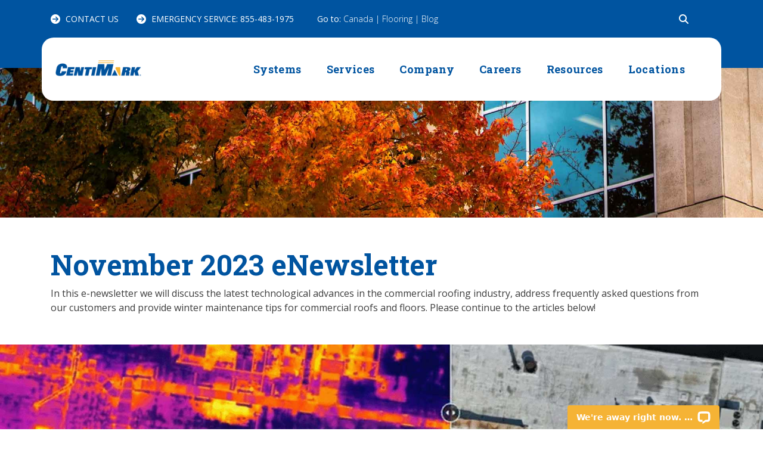

--- FILE ---
content_type: text/html; charset=utf-8
request_url: https://www.centimark.com/enewsletters/2023-november-enews-get-your-facility-ready-for-winter
body_size: 30057
content:

<!doctype html>
<html lang="en-us" dir="ltr">
	<head>
		<meta name="viewport" content="width=device-width, initial-scale=1, shrink-to-fit=no">
		<meta charset="utf-8">
	<meta name="rights" content="CentiMark Corporation, 12 Grandview Cir Canonsburg, PA 15317">
	<meta name="robots" content="index, follow, max-snippet:-1, max-image-preview:large, max-video-preview:-1">
	<meta name="description" content=" In this e-newsletter, we address frequently asked questions from our customers and provide winter maintenance tips for commercial roofs and floors. Additionall">
	<meta name="generator" content="Joomla! - Open Source Content Management">
	<title>November 2023 Commercial Roofing and Flooring Newsletter | CentiMark</title>
	<link href="/images/Logos/centimark-roofing-contractor-favicon.png" rel="icon" type="image/vnd.microsoft.icon">
<link href="/media/vendor/joomla-custom-elements/css/joomla-alert.min.css?0.4.1" rel="stylesheet">
	<link href="/components/com_sppagebuilder/assets/css/font-awesome-6.min.css?81582bdb254a94e4464424087c6479a8" rel="stylesheet">
	<link href="/components/com_sppagebuilder/assets/css/font-awesome-v4-shims.css?81582bdb254a94e4464424087c6479a8" rel="stylesheet">
	<link href="/components/com_sppagebuilder/assets/css/animate.min.css?81582bdb254a94e4464424087c6479a8" rel="stylesheet">
	<link href="/components/com_sppagebuilder/assets/css/sppagebuilder.css?81582bdb254a94e4464424087c6479a8" rel="stylesheet">
	<link href="/components/com_sppagebuilder/assets/css/dynamic-content.css?81582bdb254a94e4464424087c6479a8" rel="stylesheet">
	<link href="https://fonts.googleapis.com/css?family=&quot;Roboto Slab&quot;:100,100italic,200,200italic,300,300italic,400,400italic,500,500italic,600,600italic,700,700italic,800,800italic,900,900italic&amp;display=swap" rel="stylesheet">
	<link href="/media/com_rsform/css/front.min.css?2832ea" rel="stylesheet">
	<link href="//fonts.googleapis.com/css?family=Open Sans:100,100i,200,200i,300,300i,400,400i,500,500i,600,600i,700,700i,800,800i,900,900i&amp;subset=cyrillic&amp;display=swap" rel="stylesheet" media="none" onload="media=&quot;all&quot;">
	<link href="//fonts.googleapis.com/css?family=Roboto Slab:100,100i,200,200i,300,300i,400,400i,500,500i,600,600i,700,700i,800,800i,900,900i&amp;subset=cyrillic&amp;display=swap" rel="stylesheet" media="none" onload="media=&quot;all&quot;">
	<link href="//fonts.googleapis.com/css?family=Roboto:100,100i,200,200i,300,300i,400,400i,500,500i,600,600i,700,700i,800,800i,900,900i&amp;subset=cyrillic&amp;display=swap" rel="stylesheet" media="none" onload="media=&quot;all&quot;">
	<link href="/templates/dryad/css/bootstrap.min.css" rel="stylesheet">
	<link href="/plugins/system/helixultimate/assets/css/system-j4.min.css" rel="stylesheet">
	<link href="/media/system/css/joomla-fontawesome.min.css?2832ea" rel="stylesheet">
	<link href="/templates/dryad/css/template.css" rel="stylesheet">
	<link href="/templates/dryad/css/presets/preset9.css" rel="stylesheet">
	<link href="/templates/dryad/css/custom.css" rel="stylesheet">
	<link href="/components/com_sppagebuilder/assets/css/magnific-popup.css" rel="stylesheet">
	<link href="/components/com_sppagebuilder/assets/css/color-switcher.css?81582bdb254a94e4464424087c6479a8" rel="stylesheet">
	<style>@media(min-width: 1400px) {.sppb-row-container { max-width: 1320px; }}</style>
	<style>.sp-page-builder .page-content #section-id-1535440502519{background-image:url("/images/2023/11/10/enewsletter-banner-november.jpg");background-repeat:no-repeat;background-size:cover;background-attachment:inherit;background-position:50% 50%;}.sp-page-builder .page-content #section-id-1535440502519{padding-top:125px;padding-right:0px;padding-bottom:125px;padding-left:0px;margin-top:0px;margin-right:0px;margin-bottom:0px;margin-left:0px;}@media (max-width:767.98px) {.sp-page-builder .page-content #section-id-1535440502519{padding-top:60px;padding-right:0px;padding-bottom:60px;padding-left:0px;}}@media (max-width:575.98px) {.sp-page-builder .page-content #section-id-1535440502519{padding-top:60px;padding-right:0px;padding-bottom:60px;padding-left:0px;}}#column-id-1535440502557{border-radius:0px;}#column-wrap-id-1535440502557{max-width:100%;flex-basis:100%;}@media (max-width:1199.98px) {#column-wrap-id-1535440502557{max-width:100%;flex-basis:100%;}}@media (max-width:991.98px) {#column-wrap-id-1535440502557{max-width:100%;flex-basis:100%;}}@media (max-width:767.98px) {#column-wrap-id-1535440502557{max-width:100%;flex-basis:100%;}}@media (max-width:575.98px) {#column-wrap-id-1535440502557{max-width:100%;flex-basis:100%;}}#column-id-1535440502557 .sppb-column-overlay{border-radius:0px;}.sp-page-builder .page-content #section-id-1687955380228{box-shadow:0 0 0 0 #ffffff;}.sp-page-builder .page-content #section-id-1687955380228{padding-top:50px;padding-right:0px;padding-bottom:50px;padding-left:0px;margin-top:0px;margin-right:0px;margin-bottom:0px;margin-left:0px;border-radius:0px;}.sp-page-builder .page-content #section-id-1687955380228.sppb-row-overlay{border-radius:0px;}#column-id-1687955380229{border-radius:0px;}#column-wrap-id-1687955380229{max-width:100%;flex-basis:100%;}@media (max-width:1199.98px) {#column-wrap-id-1687955380229{max-width:100%;flex-basis:100%;}}@media (max-width:991.98px) {#column-wrap-id-1687955380229{max-width:100%;flex-basis:100%;}}@media (max-width:767.98px) {#column-wrap-id-1687955380229{max-width:100%;flex-basis:100%;}}@media (max-width:575.98px) {#column-wrap-id-1687955380229{max-width:100%;flex-basis:100%;}}#column-id-1687955380229 .sppb-column-overlay{border-radius:0px;}#sppb-addon-1687955380230{box-shadow:0 0 0 0 #ffffff;}#sppb-addon-1687955380230{border-radius:0px;}#sppb-addon-wrapper-1687955380230{margin-top:0px;margin-right:0px;margin-bottom:0px;margin-left:0px;}#sppb-addon-1687955380230 a:hover,#sppb-addon-1687955380230 a:focus,#sppb-addon-1687955380230 a:active {color:#f5b335;}#sppb-addon-1687955380230 .sppb-addon-title{margin-bottom:10px;color:var(--maincolor);}#sppb-addon-1687955380230 .sppb-addon-content h2{font-size:44px;font-weight:700;margin-bottom:22px;}#sppb-addon-1687955380230 .sppb-addon-content p:not(:last-child){margin-bottom:18px;}#sppb-addon-1687955380230 .sppb-addon-text-block .sppb-addon-content{font-weight:400;}#sppb-addon-1687955380230 .sppb-addon-text-block .sppb-addon-content h1,#sppb-addon-1687955380230 .sppb-addon-text-block .sppb-addon-content h2,#sppb-addon-1687955380230 .sppb-addon-text-block .sppb-addon-content h3,#sppb-addon-1687955380230 .sppb-addon-text-block .sppb-addon-content h4,#sppb-addon-1687955380230 .sppb-addon-text-block .sppb-addon-content h5,#sppb-addon-1687955380230 .sppb-addon-text-block .sppb-addon-content h6{font-weight:400;}.sp-page-builder .page-content #digitalroofing{background-image:url("/images/2023/11/10/thermal22.jpg");background-repeat:no-repeat;background-size:cover;background-attachment:inherit;background-position:50% 50%;}.sp-page-builder .page-content #digitalroofing{padding-top:125px;padding-right:0px;padding-bottom:125px;padding-left:0px;margin-top:0px;margin-right:0px;margin-bottom:0px;margin-left:0px;}@media (max-width:767.98px) {.sp-page-builder .page-content #digitalroofing{padding-top:60px;padding-right:0px;padding-bottom:60px;padding-left:0px;}}@media (max-width:575.98px) {.sp-page-builder .page-content #digitalroofing{padding-top:60px;padding-right:0px;padding-bottom:60px;padding-left:0px;}}#column-id-1699982364177{border-radius:0px;}#column-wrap-id-1699982364177{max-width:100%;flex-basis:100%;}@media (max-width:1199.98px) {#column-wrap-id-1699982364177{max-width:100%;flex-basis:100%;}}@media (max-width:991.98px) {#column-wrap-id-1699982364177{max-width:100%;flex-basis:100%;}}@media (max-width:767.98px) {#column-wrap-id-1699982364177{max-width:100%;flex-basis:100%;}}@media (max-width:575.98px) {#column-wrap-id-1699982364177{max-width:100%;flex-basis:100%;}}#column-id-1699982364177 .sppb-column-overlay{border-radius:0px;}#sppb-addon-1699982364178{box-shadow:0 0 0 0 #ffffff;}#sppb-addon-1699982364178{border-radius:0px;}#sppb-addon-wrapper-1699982364178{margin-top:0px;margin-right:0px;margin-bottom:30px;margin-left:0px;}#sppb-addon-1699982364178 .sppb-empty-space{height:70px;}@media (max-width:1199.98px) {#sppb-addon-1699982364178 .sppb-empty-space{height:30px;}}@media (max-width:991.98px) {#sppb-addon-1699982364178 .sppb-empty-space{height:30px;}}@media (max-width:767.98px) {#sppb-addon-1699982364178 .sppb-empty-space{height:20px;}}@media (max-width:575.98px) {#sppb-addon-1699982364178 .sppb-empty-space{height:20px;}}.sp-page-builder .page-content #events{background-color:#ffffff;box-shadow:0 0 0 0 #ffffff;}.sp-page-builder .page-content #events{padding-top:50px;padding-right:0px;padding-bottom:50px;padding-left:0px;margin-top:0px;margin-right:0px;margin-bottom:0px;margin-left:0px;border-radius:0px;}.sp-page-builder .page-content #events.sppb-row-overlay{border-radius:0px;}#column-id-1699982364168{border-radius:0px;}#column-wrap-id-1699982364168{max-width:100%;flex-basis:100%;}@media (max-width:1199.98px) {#column-wrap-id-1699982364168{max-width:100%;flex-basis:100%;}}@media (max-width:991.98px) {#column-wrap-id-1699982364168{max-width:100%;flex-basis:100%;}}@media (max-width:767.98px) {#column-wrap-id-1699982364168{max-width:100%;flex-basis:100%;}}@media (max-width:575.98px) {#column-wrap-id-1699982364168{max-width:100%;flex-basis:100%;}}#column-id-1699982364168 .sppb-column-overlay{border-radius:0px;}#sppb-addon-1699982364169{box-shadow:0 0 0 0 #ffffff;}#sppb-addon-1699982364169{border-radius:0px;}#sppb-addon-wrapper-1699982364169{margin-top:0px;margin-right:0px;margin-bottom:0px;margin-left:0px;}#sppb-addon-1699982364169 a:hover,#sppb-addon-1699982364169 a:focus,#sppb-addon-1699982364169 a:active {color:#f5b335;}#sppb-addon-1699982364169 .sppb-addon-title{margin-bottom:10px;color:var(--maincolor);}#sppb-addon-1699982364169 .sppb-addon-content h2{font-size:44px;font-weight:700;margin-bottom:22px;}#sppb-addon-1699982364169 .sppb-addon-content p:not(:last-child){margin-bottom:18px;}#sppb-addon-1699982364169 .sppb-addon-text-block .sppb-addon-content{font-weight:400;}#sppb-addon-1699982364169 .sppb-addon-text-block .sppb-addon-content h1,#sppb-addon-1699982364169 .sppb-addon-text-block .sppb-addon-content h2,#sppb-addon-1699982364169 .sppb-addon-text-block .sppb-addon-content h3,#sppb-addon-1699982364169 .sppb-addon-text-block .sppb-addon-content h4,#sppb-addon-1699982364169 .sppb-addon-text-block .sppb-addon-content h5,#sppb-addon-1699982364169 .sppb-addon-text-block .sppb-addon-content h6{font-weight:400;}#sppb-addon-1699982364170{box-shadow:0 0 0 0 #ffffff;}#sppb-addon-1699982364170{border-radius:0px;}#sppb-addon-wrapper-1699982364170{margin-top:0px;margin-right:0px;margin-bottom:30px;margin-left:0px;}#sppb-addon-1699982364170 .sppb-empty-space{height:40px;}@media (max-width:1199.98px) {#sppb-addon-1699982364170 .sppb-empty-space{height:30px;}}@media (max-width:991.98px) {#sppb-addon-1699982364170 .sppb-empty-space{height:30px;}}@media (max-width:767.98px) {#sppb-addon-1699982364170 .sppb-empty-space{height:20px;}}@media (max-width:575.98px) {#sppb-addon-1699982364170 .sppb-empty-space{height:20px;}}#sppb-addon-1699982364171 .sppb-btn{box-shadow:0 0 0 0 #ffffff;}#sppb-addon-1699982364171{border-radius:0px;padding-top:40;padding-right:95;padding-bottom:40;padding-left:110;}#sppb-addon-wrapper-1699982364171{margin-top:auto;margin-right:auto;margin-bottom:auto;margin-left:auto;}#sppb-addon-1699982364171 .sppb-addon-title{background:#f5b335;display:inline-block;-webkit-transform:skew(-15deg);transform:skew(-15deg);}#sppb-addon-1699982364171 .sppb-addon-content{margin:-0px;}#sppb-addon-1699982364171 .sppb-addon-content .sppb-btn{margin:0px;}#sppb-addon-1699982364171 .sppb-addon.sppb-addon-button-group{text-align:center;}#sppb-addon-1699982364171 #btn-16999823641710.sppb-btn-default{font-family:Roboto Slab;font-size:16px;}@media (max-width:991.98px) {#sppb-addon-1699982364171 #btn-16999823641710.sppb-btn-default{font-size:16px;}}#sppb-addon-1699982364172{box-shadow:0 0 0 0 #ffffff;}#sppb-addon-1699982364172{border-radius:0px;}#sppb-addon-wrapper-1699982364172{margin-top:0px;margin-right:0px;margin-bottom:30px;margin-left:0px;}#sppb-addon-1699982364172 .sppb-empty-space{height:40px;}@media (max-width:1199.98px) {#sppb-addon-1699982364172 .sppb-empty-space{height:30px;}}@media (max-width:991.98px) {#sppb-addon-1699982364172 .sppb-empty-space{height:30px;}}@media (max-width:767.98px) {#sppb-addon-1699982364172 .sppb-empty-space{height:20px;}}@media (max-width:575.98px) {#sppb-addon-1699982364172 .sppb-empty-space{height:20px;}}.sp-page-builder .page-content #faq{background-image:url("/images/2023/11/10/roofer.jpg");background-repeat:no-repeat;background-size:cover;background-attachment:inherit;background-position:50% 50%;}.sp-page-builder .page-content #faq{padding-top:125px;padding-right:0px;padding-bottom:125px;padding-left:0px;margin-top:0px;margin-right:0px;margin-bottom:0px;margin-left:0px;}@media (max-width:767.98px) {.sp-page-builder .page-content #faq{padding-top:60px;padding-right:0px;padding-bottom:60px;padding-left:0px;}}@media (max-width:575.98px) {.sp-page-builder .page-content #faq{padding-top:60px;padding-right:0px;padding-bottom:60px;padding-left:0px;}}#column-id-1699982364180{border-radius:0px;}#column-wrap-id-1699982364180{max-width:100%;flex-basis:100%;}@media (max-width:1199.98px) {#column-wrap-id-1699982364180{max-width:100%;flex-basis:100%;}}@media (max-width:991.98px) {#column-wrap-id-1699982364180{max-width:100%;flex-basis:100%;}}@media (max-width:767.98px) {#column-wrap-id-1699982364180{max-width:100%;flex-basis:100%;}}@media (max-width:575.98px) {#column-wrap-id-1699982364180{max-width:100%;flex-basis:100%;}}#column-id-1699982364180 .sppb-column-overlay{border-radius:0px;}#sppb-addon-1699982364181{box-shadow:0 0 0 0 #ffffff;}#sppb-addon-1699982364181{border-radius:0px;}#sppb-addon-wrapper-1699982364181{margin-top:0px;margin-right:0px;margin-bottom:30px;margin-left:0px;}#sppb-addon-1699982364181 .sppb-empty-space{height:71px;}@media (max-width:1199.98px) {#sppb-addon-1699982364181 .sppb-empty-space{height:30px;}}@media (max-width:991.98px) {#sppb-addon-1699982364181 .sppb-empty-space{height:30px;}}@media (max-width:767.98px) {#sppb-addon-1699982364181 .sppb-empty-space{height:20px;}}@media (max-width:575.98px) {#sppb-addon-1699982364181 .sppb-empty-space{height:20px;}}.sp-page-builder .page-content #section-id-1694693633131{background-color:#ffffff;box-shadow:0 0 0 0 #ffffff;}.sp-page-builder .page-content #section-id-1694693633131{padding-top:50px;padding-right:0px;padding-bottom:50px;padding-left:0px;margin-top:0px;margin-right:0px;margin-bottom:0px;margin-left:0px;border-radius:0px;}.sp-page-builder .page-content #section-id-1694693633131.sppb-row-overlay{border-radius:0px;}#column-id-1694693633132{border-radius:0px;}#column-wrap-id-1694693633132{max-width:100%;flex-basis:100%;}@media (max-width:1199.98px) {#column-wrap-id-1694693633132{max-width:100%;flex-basis:100%;}}@media (max-width:991.98px) {#column-wrap-id-1694693633132{max-width:100%;flex-basis:100%;}}@media (max-width:767.98px) {#column-wrap-id-1694693633132{max-width:100%;flex-basis:100%;}}@media (max-width:575.98px) {#column-wrap-id-1694693633132{max-width:100%;flex-basis:100%;}}#column-id-1694693633132 .sppb-column-overlay{border-radius:0px;}#sppb-addon-1694693633133{box-shadow:0 0 0 0 #ffffff;}#sppb-addon-1694693633133{border-radius:0px;}#sppb-addon-wrapper-1694693633133{margin-top:0px;margin-right:0px;margin-bottom:0px;margin-left:0px;}#sppb-addon-1694693633133 a:hover,#sppb-addon-1694693633133 a:focus,#sppb-addon-1694693633133 a:active {color:#f5b335;}#sppb-addon-1694693633133 .sppb-addon-title{margin-bottom:10px;color:var(--maincolor);}#sppb-addon-1694693633133 .sppb-addon-content h2{font-size:44px;font-weight:700;margin-bottom:22px;}#sppb-addon-1694693633133 .sppb-addon-content p:not(:last-child){margin-bottom:18px;}#sppb-addon-1694693633133 .sppb-addon-text-block .sppb-addon-content{font-weight:400;}#sppb-addon-1694693633133 .sppb-addon-text-block .sppb-addon-content h1,#sppb-addon-1694693633133 .sppb-addon-text-block .sppb-addon-content h2,#sppb-addon-1694693633133 .sppb-addon-text-block .sppb-addon-content h3,#sppb-addon-1694693633133 .sppb-addon-text-block .sppb-addon-content h4,#sppb-addon-1694693633133 .sppb-addon-text-block .sppb-addon-content h5,#sppb-addon-1694693633133 .sppb-addon-text-block .sppb-addon-content h6{font-weight:400;}#sppb-addon-1694693633134{box-shadow:0 0 0 0 #ffffff;}#sppb-addon-1694693633134{border-radius:0px;}#sppb-addon-wrapper-1694693633134{margin-top:0px;margin-right:0px;margin-bottom:30px;margin-left:0px;}#sppb-addon-1694693633134 .sppb-empty-space{height:40px;}@media (max-width:1199.98px) {#sppb-addon-1694693633134 .sppb-empty-space{height:30px;}}@media (max-width:991.98px) {#sppb-addon-1694693633134 .sppb-empty-space{height:30px;}}@media (max-width:767.98px) {#sppb-addon-1694693633134 .sppb-empty-space{height:20px;}}@media (max-width:575.98px) {#sppb-addon-1694693633134 .sppb-empty-space{height:20px;}}#sppb-addon-1694693633137 .sppb-btn{box-shadow:0 0 0 0 #ffffff;}#sppb-addon-1694693633137{border-radius:0px;padding-top:40;padding-right:95;padding-bottom:40;padding-left:110;}#sppb-addon-wrapper-1694693633137{margin-top:auto;margin-right:auto;margin-bottom:auto;margin-left:auto;}#sppb-addon-1694693633137 .sppb-addon-title{background:#f5b335;display:inline-block;-webkit-transform:skew(-15deg);transform:skew(-15deg);}#sppb-addon-1694693633137 .sppb-addon-content{margin:-0px;}#sppb-addon-1694693633137 .sppb-addon-content .sppb-btn{margin:0px;}#sppb-addon-1694693633137 .sppb-addon.sppb-addon-button-group{text-align:center;}#sppb-addon-1694693633137 #btn-16946936331370.sppb-btn-default{font-family:Roboto Slab;font-size:16px;}@media (max-width:991.98px) {#sppb-addon-1694693633137 #btn-16946936331370.sppb-btn-default{font-size:16px;}}#sppb-addon-1694719908812{box-shadow:0 0 0 0 #ffffff;}#sppb-addon-1694719908812{border-radius:0px;}#sppb-addon-wrapper-1694719908812{margin-top:0px;margin-right:0px;margin-bottom:30px;margin-left:0px;}#sppb-addon-1694719908812 .sppb-empty-space{height:40px;}@media (max-width:1199.98px) {#sppb-addon-1694719908812 .sppb-empty-space{height:30px;}}@media (max-width:991.98px) {#sppb-addon-1694719908812 .sppb-empty-space{height:30px;}}@media (max-width:767.98px) {#sppb-addon-1694719908812 .sppb-empty-space{height:20px;}}@media (max-width:575.98px) {#sppb-addon-1694719908812 .sppb-empty-space{height:20px;}}.sp-page-builder .page-content #winterroof{background-image:url("/images/2023/11/10/snow.jpg");background-repeat:no-repeat;background-size:cover;background-attachment:inherit;background-position:50% 50%;}.sp-page-builder .page-content #winterroof{padding-top:125px;padding-right:0px;padding-bottom:125px;padding-left:0px;margin-top:0px;margin-right:0px;margin-bottom:0px;margin-left:0px;}@media (max-width:767.98px) {.sp-page-builder .page-content #winterroof{padding-top:60px;padding-right:0px;padding-bottom:60px;padding-left:0px;}}@media (max-width:575.98px) {.sp-page-builder .page-content #winterroof{padding-top:60px;padding-right:0px;padding-bottom:60px;padding-left:0px;}}#column-id-1694693633152{border-radius:0px;}#column-wrap-id-1694693633152{max-width:100%;flex-basis:100%;}@media (max-width:1199.98px) {#column-wrap-id-1694693633152{max-width:100%;flex-basis:100%;}}@media (max-width:991.98px) {#column-wrap-id-1694693633152{max-width:100%;flex-basis:100%;}}@media (max-width:767.98px) {#column-wrap-id-1694693633152{max-width:100%;flex-basis:100%;}}@media (max-width:575.98px) {#column-wrap-id-1694693633152{max-width:100%;flex-basis:100%;}}#column-id-1694693633152 .sppb-column-overlay{border-radius:0px;}#sppb-addon-1694693633198{box-shadow:0 0 0 0 #ffffff;}#sppb-addon-1694693633198{border-radius:0px;}#sppb-addon-wrapper-1694693633198{margin-top:0px;margin-right:0px;margin-bottom:30px;margin-left:0px;}#sppb-addon-1694693633198 .sppb-empty-space{height:70px;}@media (max-width:1199.98px) {#sppb-addon-1694693633198 .sppb-empty-space{height:30px;}}@media (max-width:991.98px) {#sppb-addon-1694693633198 .sppb-empty-space{height:30px;}}@media (max-width:767.98px) {#sppb-addon-1694693633198 .sppb-empty-space{height:20px;}}@media (max-width:575.98px) {#sppb-addon-1694693633198 .sppb-empty-space{height:20px;}}.sp-page-builder .page-content #events{background-color:#ffffff;box-shadow:0 0 0 0 #ffffff;}.sp-page-builder .page-content #events{padding-top:50px;padding-right:0px;padding-bottom:50px;padding-left:0px;margin-top:0px;margin-right:0px;margin-bottom:0px;margin-left:0px;border-radius:0px;}.sp-page-builder .page-content #events.sppb-row-overlay{border-radius:0px;}#column-id-1694693633154{border-radius:0px;}#column-wrap-id-1694693633154{max-width:100%;flex-basis:100%;}@media (max-width:1199.98px) {#column-wrap-id-1694693633154{max-width:100%;flex-basis:100%;}}@media (max-width:991.98px) {#column-wrap-id-1694693633154{max-width:100%;flex-basis:100%;}}@media (max-width:767.98px) {#column-wrap-id-1694693633154{max-width:100%;flex-basis:100%;}}@media (max-width:575.98px) {#column-wrap-id-1694693633154{max-width:100%;flex-basis:100%;}}#column-id-1694693633154 .sppb-column-overlay{border-radius:0px;}#sppb-addon-1694693633155{box-shadow:0 0 0 0 #ffffff;}#sppb-addon-1694693633155{border-radius:0px;}#sppb-addon-wrapper-1694693633155{margin-top:0px;margin-right:0px;margin-bottom:0px;margin-left:0px;}#sppb-addon-1694693633155 a:hover,#sppb-addon-1694693633155 a:focus,#sppb-addon-1694693633155 a:active {color:#f5b335;}#sppb-addon-1694693633155 .sppb-addon-title{margin-bottom:10px;color:var(--maincolor);}#sppb-addon-1694693633155 .sppb-addon-content h2{font-size:44px;font-weight:700;margin-bottom:22px;}#sppb-addon-1694693633155 .sppb-addon-content p:not(:last-child){margin-bottom:18px;}#sppb-addon-1694693633155 .sppb-addon-text-block .sppb-addon-content{font-weight:400;}#sppb-addon-1694693633155 .sppb-addon-text-block .sppb-addon-content h1,#sppb-addon-1694693633155 .sppb-addon-text-block .sppb-addon-content h2,#sppb-addon-1694693633155 .sppb-addon-text-block .sppb-addon-content h3,#sppb-addon-1694693633155 .sppb-addon-text-block .sppb-addon-content h4,#sppb-addon-1694693633155 .sppb-addon-text-block .sppb-addon-content h5,#sppb-addon-1694693633155 .sppb-addon-text-block .sppb-addon-content h6{font-weight:400;}#sppb-addon-1694693633156{box-shadow:0 0 0 0 #ffffff;}#sppb-addon-1694693633156{border-radius:0px;}#sppb-addon-wrapper-1694693633156{margin-top:0px;margin-right:0px;margin-bottom:30px;margin-left:0px;}#sppb-addon-1694693633156 .sppb-empty-space{height:40px;}@media (max-width:1199.98px) {#sppb-addon-1694693633156 .sppb-empty-space{height:30px;}}@media (max-width:991.98px) {#sppb-addon-1694693633156 .sppb-empty-space{height:30px;}}@media (max-width:767.98px) {#sppb-addon-1694693633156 .sppb-empty-space{height:20px;}}@media (max-width:575.98px) {#sppb-addon-1694693633156 .sppb-empty-space{height:20px;}}#sppb-addon-1694693633157 .sppb-btn{box-shadow:0 0 0 0 #ffffff;}#sppb-addon-1694693633157{border-radius:0px;padding-top:40;padding-right:95;padding-bottom:40;padding-left:110;}#sppb-addon-wrapper-1694693633157{margin-top:auto;margin-right:auto;margin-bottom:auto;margin-left:auto;}#sppb-addon-1694693633157 .sppb-addon-title{background:#f5b335;display:inline-block;-webkit-transform:skew(-15deg);transform:skew(-15deg);}#sppb-addon-1694693633157 .sppb-addon-content{margin:-0px;}#sppb-addon-1694693633157 .sppb-addon-content .sppb-btn{margin:0px;}#sppb-addon-1694693633157 .sppb-addon.sppb-addon-button-group{text-align:center;}#sppb-addon-1694693633157 #btn-16946936331570.sppb-btn-default{font-family:Roboto Slab;font-size:16px;}@media (max-width:991.98px) {#sppb-addon-1694693633157 #btn-16946936331570.sppb-btn-default{font-size:16px;}}#sppb-addon-1694693633176{box-shadow:0 0 0 0 #ffffff;}#sppb-addon-1694693633176{border-radius:0px;}#sppb-addon-wrapper-1694693633176{margin-top:0px;margin-right:0px;margin-bottom:30px;margin-left:0px;}#sppb-addon-1694693633176 .sppb-empty-space{height:40px;}@media (max-width:1199.98px) {#sppb-addon-1694693633176 .sppb-empty-space{height:30px;}}@media (max-width:991.98px) {#sppb-addon-1694693633176 .sppb-empty-space{height:30px;}}@media (max-width:767.98px) {#sppb-addon-1694693633176 .sppb-empty-space{height:20px;}}@media (max-width:575.98px) {#sppb-addon-1694693633176 .sppb-empty-space{height:20px;}}.sp-page-builder .page-content #winterfloor{background-image:url("/images/2023/11/10/parking-lot-snow.jpg");background-repeat:no-repeat;background-size:cover;background-attachment:inherit;background-position:50% 50%;}.sp-page-builder .page-content #winterfloor{padding-top:125px;padding-right:0px;padding-bottom:125px;padding-left:0px;margin-top:0px;margin-right:0px;margin-bottom:0px;margin-left:0px;}@media (max-width:767.98px) {.sp-page-builder .page-content #winterfloor{padding-top:60px;padding-right:0px;padding-bottom:60px;padding-left:0px;}}@media (max-width:575.98px) {.sp-page-builder .page-content #winterfloor{padding-top:60px;padding-right:0px;padding-bottom:60px;padding-left:0px;}}#column-id-1694693633181{border-radius:0px;}#column-wrap-id-1694693633181{max-width:100%;flex-basis:100%;}@media (max-width:1199.98px) {#column-wrap-id-1694693633181{max-width:100%;flex-basis:100%;}}@media (max-width:991.98px) {#column-wrap-id-1694693633181{max-width:100%;flex-basis:100%;}}@media (max-width:767.98px) {#column-wrap-id-1694693633181{max-width:100%;flex-basis:100%;}}@media (max-width:575.98px) {#column-wrap-id-1694693633181{max-width:100%;flex-basis:100%;}}#column-id-1694693633181 .sppb-column-overlay{border-radius:0px;}#sppb-addon-1694693633195{box-shadow:0 0 0 0 #ffffff;}#sppb-addon-1694693633195{border-radius:0px;}#sppb-addon-wrapper-1694693633195{margin-top:0px;margin-right:0px;margin-bottom:30px;margin-left:0px;}#sppb-addon-1694693633195 .sppb-empty-space{height:70px;}@media (max-width:1199.98px) {#sppb-addon-1694693633195 .sppb-empty-space{height:30px;}}@media (max-width:991.98px) {#sppb-addon-1694693633195 .sppb-empty-space{height:30px;}}@media (max-width:767.98px) {#sppb-addon-1694693633195 .sppb-empty-space{height:20px;}}@media (max-width:575.98px) {#sppb-addon-1694693633195 .sppb-empty-space{height:20px;}}.sp-page-builder .page-content #events{background-color:#ffffff;box-shadow:0 0 0 0 #ffffff;}.sp-page-builder .page-content #events{padding-top:50px;padding-right:0px;padding-bottom:50px;padding-left:0px;margin-top:0px;margin-right:0px;margin-bottom:0px;margin-left:0px;border-radius:0px;}.sp-page-builder .page-content #events.sppb-row-overlay{border-radius:0px;}#column-id-1694693633183{border-radius:0px;}#column-wrap-id-1694693633183{max-width:100%;flex-basis:100%;}@media (max-width:1199.98px) {#column-wrap-id-1694693633183{max-width:100%;flex-basis:100%;}}@media (max-width:991.98px) {#column-wrap-id-1694693633183{max-width:100%;flex-basis:100%;}}@media (max-width:767.98px) {#column-wrap-id-1694693633183{max-width:100%;flex-basis:100%;}}@media (max-width:575.98px) {#column-wrap-id-1694693633183{max-width:100%;flex-basis:100%;}}#column-id-1694693633183 .sppb-column-overlay{border-radius:0px;}#sppb-addon-1694693633184{box-shadow:0 0 0 0 #ffffff;}#sppb-addon-1694693633184{border-radius:0px;}#sppb-addon-wrapper-1694693633184{margin-top:0px;margin-right:0px;margin-bottom:0px;margin-left:0px;}#sppb-addon-1694693633184 a:hover,#sppb-addon-1694693633184 a:focus,#sppb-addon-1694693633184 a:active {color:#f5b335;}#sppb-addon-1694693633184 .sppb-addon-title{margin-bottom:10px;color:var(--maincolor);}#sppb-addon-1694693633184 .sppb-addon-content h2{font-size:44px;font-weight:700;margin-bottom:22px;}#sppb-addon-1694693633184 .sppb-addon-content p:not(:last-child){margin-bottom:18px;}#sppb-addon-1694693633184 .sppb-addon-text-block .sppb-addon-content{font-weight:400;}#sppb-addon-1694693633184 .sppb-addon-text-block .sppb-addon-content h1,#sppb-addon-1694693633184 .sppb-addon-text-block .sppb-addon-content h2,#sppb-addon-1694693633184 .sppb-addon-text-block .sppb-addon-content h3,#sppb-addon-1694693633184 .sppb-addon-text-block .sppb-addon-content h4,#sppb-addon-1694693633184 .sppb-addon-text-block .sppb-addon-content h5,#sppb-addon-1694693633184 .sppb-addon-text-block .sppb-addon-content h6{font-weight:400;}#sppb-addon-1699629376687{box-shadow:0 0 0 0 #ffffff;}#sppb-addon-1699629376687{border-radius:0px;}#sppb-addon-wrapper-1699629376687{margin-top:0px;margin-right:0px;margin-bottom:30px;margin-left:0px;}#sppb-addon-1699629376687 .sppb-empty-space{height:40px;}@media (max-width:1199.98px) {#sppb-addon-1699629376687 .sppb-empty-space{height:30px;}}@media (max-width:991.98px) {#sppb-addon-1699629376687 .sppb-empty-space{height:30px;}}@media (max-width:767.98px) {#sppb-addon-1699629376687 .sppb-empty-space{height:20px;}}@media (max-width:575.98px) {#sppb-addon-1699629376687 .sppb-empty-space{height:20px;}}#sppb-addon-1694693633186 .sppb-btn{box-shadow:0 0 0 0 #ffffff;}#sppb-addon-1694693633186{border-radius:0px;padding-top:40;padding-right:95;padding-bottom:40;padding-left:110;}#sppb-addon-wrapper-1694693633186{margin-top:auto;margin-right:auto;margin-bottom:auto;margin-left:auto;}#sppb-addon-1694693633186 .sppb-addon-title{background:#f5b335;display:inline-block;-webkit-transform:skew(-15deg);transform:skew(-15deg);}#sppb-addon-1694693633186 .sppb-addon-content{margin:-0px;}#sppb-addon-1694693633186 .sppb-addon-content .sppb-btn{margin:0px;}#sppb-addon-1694693633186 .sppb-addon.sppb-addon-button-group{text-align:center;}#sppb-addon-1694693633186 #btn-16946936331860.sppb-btn-default{font-family:Roboto Slab;font-size:16px;}@media (max-width:991.98px) {#sppb-addon-1694693633186 #btn-16946936331860.sppb-btn-default{font-size:16px;}}.sp-page-builder .page-content #section-id-1694779049047{background-image:url("/images/2023/09/14/enewsletter-banner.png");background-repeat:no-repeat;background-size:cover;background-attachment:inherit;background-position:50% 50%;}.sp-page-builder .page-content #section-id-1694779049047{padding-top:125px;padding-right:0px;padding-bottom:125px;padding-left:0px;margin-top:0px;margin-right:0px;margin-bottom:0px;margin-left:0px;}@media (max-width:767.98px) {.sp-page-builder .page-content #section-id-1694779049047{padding-top:60px;padding-right:0px;padding-bottom:60px;padding-left:0px;}}@media (max-width:575.98px) {.sp-page-builder .page-content #section-id-1694779049047{padding-top:60px;padding-right:0px;padding-bottom:60px;padding-left:0px;}}#column-id-1694779049041{border-radius:0px;}#column-wrap-id-1694779049041{max-width:100%;flex-basis:100%;}@media (max-width:1199.98px) {#column-wrap-id-1694779049041{max-width:100%;flex-basis:100%;}}@media (max-width:991.98px) {#column-wrap-id-1694779049041{max-width:100%;flex-basis:100%;}}@media (max-width:767.98px) {#column-wrap-id-1694779049041{max-width:100%;flex-basis:100%;}}@media (max-width:575.98px) {#column-wrap-id-1694779049041{max-width:100%;flex-basis:100%;}}#column-id-1694779049041 .sppb-column-overlay{border-radius:0px;}.sp-page-builder .page-content #contact{box-shadow:0 0 0 0 #ffffff;}.sp-page-builder .page-content #contact{padding-top:50px;padding-right:0px;padding-bottom:50px;padding-left:0px;margin-top:0px;margin-right:0px;margin-bottom:0px;margin-left:0px;border-radius:0px;}.sp-page-builder .page-content #contact.sppb-row-overlay{border-radius:0px;}#column-id-1694779049036{border-radius:0px;}#column-wrap-id-1694779049036{max-width:100%;flex-basis:100%;}@media (max-width:1199.98px) {#column-wrap-id-1694779049036{max-width:100%;flex-basis:100%;}}@media (max-width:991.98px) {#column-wrap-id-1694779049036{max-width:100%;flex-basis:100%;}}@media (max-width:767.98px) {#column-wrap-id-1694779049036{max-width:100%;flex-basis:100%;}}@media (max-width:575.98px) {#column-wrap-id-1694779049036{max-width:100%;flex-basis:100%;}}#column-id-1694779049036 .sppb-column-overlay{border-radius:0px;}#sppb-addon-1694779049037{box-shadow:0 0 0 0 #ffffff;}#sppb-addon-1694779049037{border-radius:0px;}#sppb-addon-wrapper-1694779049037{margin-top:0px;margin-right:0px;margin-bottom:0px;margin-left:0px;}#sppb-addon-1694779049037 a:hover,#sppb-addon-1694779049037 a:focus,#sppb-addon-1694779049037 a:active {color:#f5b335;}#sppb-addon-1694779049037 .sppb-addon-title{margin-bottom:10px;color:var(--maincolor);}#sppb-addon-1694779049037 .sppb-addon-content h2{font-size:44px;font-weight:700;margin-bottom:22px;}#sppb-addon-1694779049037 .sppb-addon-content p:not(:last-child){margin-bottom:18px;}#sppb-addon-1694779049037 .sppb-addon-text-block .sppb-addon-content{font-weight:400;}#sppb-addon-1694779049037 .sppb-addon-text-block .sppb-addon-content h1,#sppb-addon-1694779049037 .sppb-addon-text-block .sppb-addon-content h2,#sppb-addon-1694779049037 .sppb-addon-text-block .sppb-addon-content h3,#sppb-addon-1694779049037 .sppb-addon-text-block .sppb-addon-content h4,#sppb-addon-1694779049037 .sppb-addon-text-block .sppb-addon-content h5,#sppb-addon-1694779049037 .sppb-addon-text-block .sppb-addon-content h6{font-weight:400;}#sppb-addon-1694779049038{box-shadow:0 0 0 0 #ffffff;}#sppb-addon-1694779049038{border-radius:0px;}#sppb-addon-wrapper-1694779049038{margin-top:0px;margin-right:0px;margin-bottom:30px;margin-left:0px;}#sppb-addon-1694779049038 .sppb-empty-space{height:40px;}@media (max-width:1199.98px) {#sppb-addon-1694779049038 .sppb-empty-space{height:30px;}}@media (max-width:991.98px) {#sppb-addon-1694779049038 .sppb-empty-space{height:30px;}}@media (max-width:767.98px) {#sppb-addon-1694779049038 .sppb-empty-space{height:20px;}}@media (max-width:575.98px) {#sppb-addon-1694779049038 .sppb-empty-space{height:20px;}}#sppb-addon-1694779049039{box-shadow:0 0 0 0 #ffffff;}#sppb-addon-1694779049039{border-radius:0px;}#sppb-addon-wrapper-1694779049039{margin-top:0px;margin-right:0px;margin-bottom:30px;margin-left:0px;}</style>
	<style>.com-content.view-article #sp-main-body > .container {
	max-width: 100%;
	padding: 0;
}
.com-content.view-article #sp-header > .container {
box-shadow: 0 0 15px rgba(0,0,0,.1);
}
.com-content.view-article #sp-header.header-sticky > .container {
box-shadow: none;
}
@media (min-width: 991px) and (max-width: 1400px) {
.menu-btn {display: none !important;}
}
            body {
                font-family: 'Open Sans', sans-serif !important;
                font-weight: 300 !important;
            }
            h1 {
                font-family: 'Roboto Slab', sans-serif !important;
                font-weight: 800 !important;
            }
            h2 {
                font-family: 'Roboto Slab', sans-serif !important;
                font-weight: 600 !important;
            }
            h3 {
                font-family: 'Roboto Slab', sans-serif !important;
            }
            h4 {
                font-family: 'Roboto', sans-serif !important;
            }
            h5 {
                font-family: 'Roboto Slab', sans-serif !important;
                font-weight: 600 !important;
            }
            h6 {
                font-family: 'Roboto Slab', sans-serif !important;
                font-weight: 600 !important;
            }
            .sp-megamenu-parent > li > a, .sp-megamenu-parent > li > span, .sp-megamenu-parent .sp-dropdown li.sp-menu-item > a {
                font-family: 'Roboto Slab', sans-serif !important;
            }
            .menu.nav-pills > li > a, .menu.nav-pills > li > span, .menu.nav-pills .sp-dropdown li.sp-menu-item > a {
                font-family: 'Roboto Slab', sans-serif !important;
            }</style>
	<style>body{font-family: 'Open Sans', sans-serif;font-weight: 300;text-decoration: none;}
</style>
	<style>h1{font-family: 'Roboto Slab', sans-serif;font-weight: 800;text-decoration: none;}
</style>
	<style>h2{font-family: 'Roboto Slab', sans-serif;font-weight: 600;text-decoration: none;}
</style>
	<style>h3{font-family: 'Roboto Slab', sans-serif;text-decoration: none;}
</style>
	<style>h4{font-family: 'Roboto', sans-serif;text-decoration: none;}
</style>
	<style>h5{font-family: 'Roboto Slab', sans-serif;font-weight: 600;text-decoration: none;}
</style>
	<style>h6{font-family: 'Roboto Slab', sans-serif;font-weight: 600;text-decoration: none;}
</style>
	<style>.sp-megamenu-parent > li > a, .sp-megamenu-parent > li > span, .sp-megamenu-parent .sp-dropdown li.sp-menu-item > a{font-family: 'Roboto Slab', sans-serif;text-decoration: none;}
</style>
	<style>.menu.nav-pills > li > a, .menu.nav-pills > li > span, .menu.nav-pills .sp-dropdown li.sp-menu-item > a{font-family: 'Roboto Slab', sans-serif;text-decoration: none;}
</style>
	<style>.logo-image {height:200px;}.logo-image-phone {height:200px;}</style>
	<style>@media(max-width: 576px) {.logo-image {height: 70px;}.logo-image-phone {height: 70px;}}</style>
	<style>#sp-top{ background-color:#0054A0; }</style>
	<style>#sp-header a{color:#0054A0;}</style>
	<style>#sp-header a:hover{color:#D4D4D4;}</style>
	<style>:root {--sppb-topbar-bg-color: #333333; --sppb-topbar-text-color: #AAAAAA; --sppb-header-bg-color: #FFFFFF; --sppb-logo-text-color: #3a95db; --sppb-menu-text-color: #252525; --sppb-menu-text-hover-color: #ffffff; --sppb-menu-text-active-color: #3a95db; --sppb-menu-dropdown-bg-color: #FFFFFF; --sppb-menu-dropdown-text-color: #252525; --sppb-menu-dropdown-text-hover-color: #ffffff; --sppb-menu-dropdown-text-active-color: #3a95db; --sppb-text-color: #252525; --sppb-bg-color: #FFFFFF; --sppb-link-color: #3a95db; --sppb-link-hover-color: #044CD0; --sppb-footer-bg-color: #171717; --sppb-footer-text-color: #FFFFFF; --sppb-footer-link-color: #A2A2A2; --sppb-footer-link-hover-color: #FFFFFF}</style>
<script type="application/json" class="joomla-script-options new">{"data":{"breakpoints":{"tablet":991,"mobile":480},"header":{"stickyOffset":"100"}},"joomla.jtext":{"ERROR":"Error","MESSAGE":"Message","NOTICE":"Notice","WARNING":"Warning","JCLOSE":"Close","JOK":"OK","JOPEN":"Open"},"system.paths":{"root":"","rootFull":"https:\/\/www.centimark.com\/","base":"","baseFull":"https:\/\/www.centimark.com\/"},"csrf.token":"e1e646cc490b618407457056824a4ecc"}</script>
	<script src="/media/system/js/core.min.js?2cb912"></script>
	<script src="/media/vendor/jquery/js/jquery.min.js?3.7.1"></script>
	<script src="/media/legacy/js/jquery-noconflict.min.js?504da4"></script>
	<script src="/media/vendor/bootstrap/js/alert.min.js?5.3.3" type="module"></script>
	<script src="/media/vendor/bootstrap/js/button.min.js?5.3.3" type="module"></script>
	<script src="/media/vendor/bootstrap/js/carousel.min.js?5.3.3" type="module"></script>
	<script src="/media/vendor/bootstrap/js/collapse.min.js?5.3.3" type="module"></script>
	<script src="/media/vendor/bootstrap/js/dropdown.min.js?5.3.3" type="module"></script>
	<script src="/media/vendor/bootstrap/js/modal.min.js?5.3.3" type="module"></script>
	<script src="/media/vendor/bootstrap/js/offcanvas.min.js?5.3.3" type="module"></script>
	<script src="/media/vendor/bootstrap/js/popover.min.js?5.3.3" type="module"></script>
	<script src="/media/vendor/bootstrap/js/scrollspy.min.js?5.3.3" type="module"></script>
	<script src="/media/vendor/bootstrap/js/tab.min.js?5.3.3" type="module"></script>
	<script src="/media/vendor/bootstrap/js/toast.min.js?5.3.3" type="module"></script>
	<script src="/media/system/js/showon.min.js?e51227" type="module"></script>
	<script src="/media/system/js/messages.min.js?9a4811" type="module"></script>
	<script src="/components/com_sppagebuilder/assets/js/common.js"></script>
	<script src="/components/com_sppagebuilder/assets/js/dynamic-content.js?81582bdb254a94e4464424087c6479a8"></script>
	<script src="/components/com_sppagebuilder/assets/js/jquery.parallax.js?81582bdb254a94e4464424087c6479a8"></script>
	<script src="/components/com_sppagebuilder/assets/js/sppagebuilder.js?81582bdb254a94e4464424087c6479a8" defer></script>
	<script src="/components/com_sppagebuilder/assets/js/addons/text_block.js"></script>
	<script src="/media/com_rsform/js/script.min.js?2832ea"></script>
	<script src="/templates/dryad/js/main.js"></script>
	<script src="/components/com_sppagebuilder/assets/js/jquery.magnific-popup.min.js"></script>
	<script src="/components/com_sppagebuilder/assets/js/addons/image.js"></script>
	<script src="/components/com_sppagebuilder/assets/js/color-switcher.js?81582bdb254a94e4464424087c6479a8"></script>
	<script> </script>
	<script>RSFormProUtils.addEvent(window, 'load', function(){
	RSFormPro.setHTML5Validation('227', false, {"parent":"","field":"is-invalid"}, 0);  
});</script>
	<script>template="dryad";</script>
	<script>
				document.addEventListener("DOMContentLoaded", () =>{
					window.htmlAddContent = window?.htmlAddContent || "";
					if (window.htmlAddContent) {
        				document.body.insertAdjacentHTML("beforeend", window.htmlAddContent);
					}
				});
			</script>
	<script>
			const initColorMode = () => {
				const colorVariableData = [];
				const sppbColorVariablePrefix = "--sppb";
				let activeColorMode = localStorage.getItem("sppbActiveColorMode") || "";
				activeColorMode = "";
				const modes = [];
				if(!modes?.includes(activeColorMode)) {
					activeColorMode = "";
					localStorage.setItem("sppbActiveColorMode", activeColorMode);
				}
				document?.body?.setAttribute("data-sppb-color-mode", activeColorMode);
				if (!localStorage.getItem("sppbActiveColorMode")) {
					localStorage.setItem("sppbActiveColorMode", activeColorMode);
				}
				if (window.sppbColorVariables) {
					const colorVariables = typeof(window.sppbColorVariables) === "string" ? JSON.parse(window.sppbColorVariables) : window.sppbColorVariables;
					for (const colorVariable of colorVariables) {
						const { path, value } = colorVariable;
						const variable = String(path[0]).trim().toLowerCase().replaceAll(" ", "-");
						const mode = path[1];
						const variableName = `${sppbColorVariablePrefix}-${variable}`;
						if (activeColorMode === mode) {
							colorVariableData.push(`${variableName}: ${value}`);
						}
					}
					document.documentElement.style.cssText += colorVariableData.join(";");
				}
			};
			window.sppbColorVariables = [];
			initColorMode();
			document.addEventListener("DOMContentLoaded", initColorMode);
		</script>
	<meta property="article:author" content="CCP User"/>
	<meta property="article:published_time" content="2023-11-10 13:50:53"/>
	<meta property="article:modified_time" content="2023-11-16 14:43:08"/>
	<meta property="og:locale" content="en-US" />
	<meta property="og:title" content="November 2023 Commercial Roofing and Flooring Newsletter | CentiMark" />
	<meta property="og:type" content="website" />
	<meta property="og:url" content="https://www.centimark.com/enewsletters/2023-november-enews-get-your-facility-ready-for-winter" />
	<meta property="og:site_name" content="Commercial and Industrial Roofing Contractor Serving the Unites States" />
	<meta property="og:image" content="https://www.centimark.com/" />
	<meta property="og:image:width" content="1200" />
	<meta property="og:image:height" content="630" />
	<meta property="og:image:alt" content="" />
	<meta name="twitter:card" content="summary" />
	<meta name="twitter:title" content="November 2023 Commercial Roofing and Flooring Newsletter | CentiMark" />
	<meta name="twitter:site" content="@Commercial and Industrial Roofing Contractor Serving the Unites States" />
	<meta name="twitter:image" content="https://www.centimark.com/" />
	<!-- Start: Google Structured Data -->
<script type="application/ld+json" data-type="gsd">
{
    "@context": "https://schema.org",
    "@type": "BreadcrumbList",
    "itemListElement": [
        {
            "@type": "ListItem",
            "position": 1,
            "name": "Home",
            "item": "https://www.centimark.com"
        },
        {
            "@type": "ListItem",
            "position": 2,
            "name": "eNewsletters",
            "item": "https://www.centimark.com/enewsletters"
        },
        {
            "@type": "ListItem",
            "position": 3,
            "name": "2023 November enews",
            "item": "https://www.centimark.com/enewsletters/2023-november-enews-get-your-facility-ready-for-winter"
        }
    ]
}
</script>
<script type="application/ld+json" data-type="gsd">
{
    "@context": "https://schema.org",
    "@type": "FAQPage",
    "mainEntity": [
        {
            "@type": "Question",
            "name": "How does CentiMark prepare roofs for hurricane season in Alabama?",
            "acceptedAnswer": {
                "@type": "Answer",
                "text": "Our team performs complete inspections to discover any weaknesses while strengthening flashings and seams and confirming that materials fulfill or surpass wind-uplift specifications. Our hurricane related services also include creating emergency response plans and providing 24/7 emergency repair services when necessary."
            }
        },
        {
            "@type": "Question",
            "name": "How often should commercial roofing in Alabama be inspected?",
            "acceptedAnswer": {
                "@type": "Answer",
                "text": "he region’s frequent storms and high humidity make it essential to schedule two roof inspections each year, preferably before and after hurricane season, to detect problems early and extend your roof’s life."
            }
        },
        {
            "@type": "Question",
            "name": "What options for roofing can help cut energy expenses during Alabama’s hot summer months?",
            "acceptedAnswer": {
                "@type": "Answer",
                "text": "Our reflective-coated cool roof systems reduce heat absorption to decrease your building&#039;s cooling expenses and enhance indoor comfort throughout Alabama&#039;s hot summers."
            }
        },
        {
            "@type": "Question",
            "name": "What impact does Mobile Bay’s salt air have on commercial roofs and what preventative measures are available?",
            "acceptedAnswer": {
                "@type": "Answer",
                "text": "Salt air can accelerate corrosion, especially on metal components. We use corrosion-resistant materials, protective coatings and recommend regular inspections to catch and address early signs of salt damage."
            }
        },
        {
            "@type": "Question",
            "name": "Does CentiMark offer sustainable or eco-friendly roofing options for commercial buildings in Alabama?",
            "acceptedAnswer": {
                "@type": "Answer",
                "text": "Yes, CentiMark provides a variety of green roofing systems tailored for sustainability, including daylighting solutions (such as prismatic skylights), cool roofs, garden roofs and photovoltaic (PV) solar panels. These eco-friendly options can help reduce energy costs and may also contribute to earning LEED points for your building. If you’re interested in LEED credits or sustainable roofing, be sure to discuss your goals with your CentiMark project manager to learn about qualifying options."
            }
        }
    ]
}
</script>
			<!-- End: Google Structured Data -->
<!-- Google Tag Manager -->
<script>(function(w,d,s,l,i){w[l]=w[l]||[];w[l].push({'gtm.start':
new Date().getTime(),event:'gtm.js'});var f=d.getElementsByTagName(s)[0],
j=d.createElement(s),dl=l!='dataLayer'?'&l='+l:'';j.async=true;j.src=
'https://www.googletagmanager.com/gtm.js?id='+i+dl;f.parentNode.insertBefore(j,f);
})(window,document,'script','dataLayer','GTM-NHVN46');</script>
<!-- End Google Tag Manager -->
<script type="text/javascript">
	(function() {
		window.ldfdr = window.ldfdr || {};
		(function(d, s, ss, fs) {
			fs = d.getElementsByTagName(s)[0];
			function ce(src) {
				var cs = d.createElement(s);
				cs.src = src;
				setTimeout(function() {
					fs.parentNode.insertBefore(cs, fs)
				}, 1);
			}
			ce(ss);
		})(document, 'script', 'https://lftracker.leadfeeder.com/lftracker_v1_p1e024BAqyQ7GB6d.js');
	})();
</script>
<meta name="ahrefs-site-verification" content="5c9401fe0e8685f08b5b98063425632e140b29ce9ef8407bef7caa53e3237139">
	</head>
	<body class="site helix-ultimate hu com_sppagebuilder com-sppagebuilder view-page layout-default task-none itemid-833 en-us ltr sticky-header layout-fluid offcanvas-init offcanvs-position-right">

					<!-- Google Tag Manager (noscript) -->

<noscript><iframe src=https://www.googletagmanager.com/ns.html?id=GTM-NHVN46

height="0" width="0" style="display:none;visibility:hidden"></iframe></noscript>

<!-- End Google Tag Manager (noscript) -->
		
		
		<div class="body-wrapper">
			<div class="body-innerwrapper">
								
<section id="sp-top" >

				
	
<div class="row">
	<div id="sp-top1" class="col-lg-12 "><div class="sp-column "><div class="sp-module "><div class="sp-module-content"><div class="mod-sppagebuilder  sp-page-builder" data-module_id="111">
	<div class="page-content">
		<section id="section-id-1632879347041" class="sppb-section sppb-hidden-sm sppb-hidden-xs sppb-section-content-center" ><div class="sppb-row-container"><div class="sppb-row sppb-align-center"><div class="sppb-col-md-8  " id="column-wrap-id-1632879347040"><div id="column-id-1632879347040" class="sppb-column " ><div class="sppb-column-addons"><div id="sppb-addon-wrapper-1632879659622" class="sppb-addon-wrapper  addon-root-raw-html"><div id="sppb-addon-1632879659622" class="clearfix  "     ><div class="sppb-addon sppb-addon-raw-html "><div class="sppb-addon-content"><ul>
<li><i class="fa fa-arrow-circle-right"></i><p class="feature-text"><strong><a href="/contact">CONTACT US</a></strong></p></li>
<li><i class="fa fa-arrow-circle-right"></i><p class="feature-text"><strong><a href="tel:8554831975"> EMERGENCY SERVICE: 855-483-1975</a></strong></p></li><li><p class="feature-text"><strong> Go to: </strong><a href="https://centimarkltd.ca/" target="_blank" rel="noopener"> Canada | </a>
<a href="https://www.questmarkflooring.com/" target="_blank" rel="noopener">Flooring | </a><a href="https://www.centimark.com/resources/centimark-blog" target="_blank" rel="noopener">Blog </a></p></li>
</ul>
</div></div><style type="text/css">#sppb-addon-1632879659622{
box-shadow: 0 0 0 0 #ffffff;
}#sppb-addon-1632879659622{
border-radius: 0px;
}
@media (max-width: 1199.98px) {#sppb-addon-1632879659622{}}
@media (max-width: 991.98px) {#sppb-addon-1632879659622{}}
@media (max-width: 767.98px) {#sppb-addon-1632879659622{}}
@media (max-width: 575.98px) {#sppb-addon-1632879659622{}}#sppb-addon-wrapper-1632879659622{
margin-top: 0px;
margin-right: 0px;
margin-bottom: 0px;
margin-left: 0px;
}
@media (max-width: 1199.98px) {#sppb-addon-wrapper-1632879659622{}}
@media (max-width: 991.98px) {#sppb-addon-wrapper-1632879659622{}}
@media (max-width: 767.98px) {#sppb-addon-wrapper-1632879659622{}}
@media (max-width: 575.98px) {#sppb-addon-wrapper-1632879659622{}}#sppb-addon-1632879659622 a {
	color: #ffffff;
}
#sppb-addon-1632879659622 a:hover,
#sppb-addon-1632879659622 a:focus,
#sppb-addon-1632879659622 a:active {
	color: #f5b335;
}
#sppb-addon-1632879659622 .sppb-addon-title{
}#sppb-addon-1632879659622 ul{display:flex;flex-direction:row;}#sppb-addon-1632879659622 li{display:inline-flex;color:#fff;align-items:center;line-height:1;}#sppb-addon-1632879659622 li + li{margin-left:30px;}#sppb-addon-1632879659622 li i{font-size:16px;}#sppb-addon-1632879659622 li .feature-text{color:#fff;font-size:14px;padding-left:9px;line-height:1;}@media (max-width: 994px){#sppb-addon-1632879659622 ul{justify-content:center;}#sppb-addon-1632879659622 li{display:inline-flex;color:#fff;align-items:center;line-height:1;}#sppb-addon-1632879659622 li + li{margin-left:30px;}#sppb-addon-1632879659622 li i{font-size:16px;}#sppb-addon-1632879659622 li .feature-text{color:#fff;font-size:14px;padding-left:9px;line-height:1;}}</style><style type="text/css"></style></div></div></div></div></div><div class="sppb-col-md-4  " id="column-wrap-id-1632879659619"><div id="column-id-1632879659619" class="sppb-column " ><div class="sppb-column-addons"><div id="sppb-addon-wrapper-1632940547254" class="sppb-addon-wrapper  sppb-hidden-lg  sppb-hidden-md  sppb-hidden-sm  sppb-hidden-xs  addon-root-raw-html"><div id="sppb-addon-1632940547254" class="clearfix  "     ><div class="sppb-addon sppb-addon-raw-html "><div class="sppb-addon-content"><div class="main-menu-wrapper__left clearfix">
<div class="main-menu-wrapper__search-box">
<a href="/search" class="main-menu-wrapper__search search-toggler" aria-label="site search"><i class="fa fa-search"></i></a>
</div>
</div></div><style type="text/css">#sppb-addon-1632940547254{
box-shadow: 0 0 0 0 #ffffff;
}#sppb-addon-1632940547254{
border-radius: 0px;
}
@media (max-width: 1199.98px) {#sppb-addon-1632940547254{}}
@media (max-width: 991.98px) {#sppb-addon-1632940547254{}}
@media (max-width: 767.98px) {#sppb-addon-1632940547254{}}
@media (max-width: 575.98px) {#sppb-addon-1632940547254{}}#sppb-addon-wrapper-1632940547254{
margin-top: 0px;
margin-right: 0px;
margin-bottom: 0px;
margin-left: 0px;
}
@media (max-width: 1199.98px) {#sppb-addon-wrapper-1632940547254{}}
@media (max-width: 991.98px) {#sppb-addon-wrapper-1632940547254{}}
@media (max-width: 767.98px) {#sppb-addon-wrapper-1632940547254{}}
@media (max-width: 575.98px) {#sppb-addon-wrapper-1632940547254{}}#sppb-addon-1632940547254 .sppb-addon-title{
}#sppb-addon-1632940547254 .main-menu-wrapper__left{position:relative;display:flex;align-items:center;justify-content:flex-end;}#sppb-addon-1632940547254 .main-menu-wrapper__search-box{display:flex;align-items:center;margin-right:40px;}#sppb-addon-1632940547254 .main-menu-wrapper__search{font-size:16px;color:#ffffff;-webkit-transition:all 500ms ease;transition:all 500ms ease;}#sppb-addon-1632940547254 .main-menu-wrapper__search:hover{color:var(--maincolor);}#sppb-addon-1632940547254 .main-menu-wrapper__social{position:relative;display:flex;-webkit-box-align:center;align-items:center;padding-left:40px;}#sppb-addon-1632940547254 .main-menu-wrapper__social::before{position:absolute;top:-13px;left:0;bottom:-13px;width:1px;content:"";background-color:rgba(var(--moniz-base-rgb, 255, 255, 255), .15);}#sppb-addon-1632940547254 .main-menu-wrapper__social a{display:flex;-webkit-box-align:center;align-items:center;-webkit-box-pack:center;justify-content:center;text-align:center;color:#ffffff;border-radius:50%;font-size:16px;-webkit-transition:all 500ms ease;transition:all 500ms ease;}#sppb-addon-1632940547254 .main-menu-wrapper__social a + a{margin-left:22px;}#sppb-addon-1632940547254 .main-menu-wrapper__social a:hover{color:var(--maincolor);}@media (max-width: 1270px){#sppb-addon-1632940547254 .main-menu-wrapper__search-box{margin-right:20px;}#sppb-addon-1632940547254 .main-menu-wrapper__social{padding-left:20px;}}</style><style type="text/css"></style></div></div></div></div></div></div></div></section><style type="text/css">.sp-page-builder .page-content #section-id-1633280434136{background-color:#000000;box-shadow:0 0 0 0 #ffffff;}.sp-page-builder .page-content #section-id-1633280434136{padding-top:110px;padding-right:0px;padding-bottom:110px;padding-left:0px;margin-top:0px;margin-right:0px;margin-bottom:0px;margin-left:0px;border-radius:0px;}.sp-page-builder .page-content #section-id-1633280434136.sppb-row-overlay{border-radius:0px;}#column-id-1633280434132{border-radius:0px;}#column-wrap-id-1633280434132{max-width:33.333333333333%;flex-basis:33.333333333333%;margin-top:0px;margin-right:25;margin-bottom:0px;margin-left:0px;}@media (max-width:1199.98px) {#column-wrap-id-1633280434132{max-width:50%;flex-basis:50%;}}@media (max-width:991.98px) {#column-wrap-id-1633280434132{max-width:50%;flex-basis:50%;}}@media (max-width:767.98px) {#column-wrap-id-1633280434132{max-width:100%;flex-basis:100%;}}@media (max-width:575.98px) {#column-wrap-id-1633280434132{max-width:100%;flex-basis:100%;}}#column-id-1633280434132 .sppb-column-overlay{border-radius:0px;}#column-id-1633280434133{border-radius:0px;}#column-wrap-id-1633280434133{max-width:16.666666666667%;flex-basis:16.666666666667%;}@media (max-width:1199.98px) {#column-wrap-id-1633280434133{max-width:50%;flex-basis:50%;}}@media (max-width:991.98px) {#column-wrap-id-1633280434133{max-width:50%;flex-basis:50%;}}@media (max-width:767.98px) {#column-wrap-id-1633280434133{max-width:100%;flex-basis:100%;}}@media (max-width:575.98px) {#column-wrap-id-1633280434133{max-width:100%;flex-basis:100%;}}#column-id-1633280434133 .sppb-column-overlay{border-radius:0px;}#column-id-1633280434134{border-radius:0px;}#column-wrap-id-1633280434134{max-width:25%;flex-basis:25%;}@media (max-width:1199.98px) {#column-wrap-id-1633280434134{max-width:50%;flex-basis:50%;}}@media (max-width:991.98px) {#column-wrap-id-1633280434134{max-width:50%;flex-basis:50%;}}@media (max-width:767.98px) {#column-wrap-id-1633280434134{max-width:100%;flex-basis:100%;}}@media (max-width:575.98px) {#column-wrap-id-1633280434134{max-width:100%;flex-basis:100%;}}#column-id-1633280434134 .sppb-column-overlay{border-radius:0px;}#column-id-1633280434135{border-radius:0px;}#column-wrap-id-1633280434135{max-width:25%;flex-basis:25%;}@media (max-width:1199.98px) {#column-wrap-id-1633280434135{max-width:50%;flex-basis:50%;}}@media (max-width:991.98px) {#column-wrap-id-1633280434135{max-width:50%;flex-basis:50%;}}@media (max-width:767.98px) {#column-wrap-id-1633280434135{max-width:100%;flex-basis:100%;}}@media (max-width:575.98px) {#column-wrap-id-1633280434135{max-width:100%;flex-basis:100%;}}#column-id-1633280434135 .sppb-column-overlay{border-radius:0px;}.sp-page-builder .page-content #section-id-1633482417785{background-color:#181818;box-shadow:0 0 0 0 #ffffff;}.sp-page-builder .page-content #section-id-1633482417785{padding-top:30px;padding-right:0px;padding-bottom:30px;padding-left:0px;margin-top:0px;margin-right:0px;margin-bottom:0px;margin-left:0px;border-radius:0px;}.sp-page-builder .page-content #section-id-1633482417785.sppb-row-overlay{border-radius:0px;}#column-id-1633482417788{border-radius:0px;color:#ffffff;}#column-wrap-id-1633482417788{max-width:100%;flex-basis:100%;}@media (max-width:1199.98px) {#column-wrap-id-1633482417788{max-width:66.666666666667%;flex-basis:66.666666666667%;}}@media (max-width:991.98px) {#column-wrap-id-1633482417788{max-width:66.666666666667%;flex-basis:66.666666666667%;}}@media (max-width:767.98px) {#column-wrap-id-1633482417788{max-width:100%;flex-basis:100%;}}@media (max-width:575.98px) {#column-wrap-id-1633482417788{max-width:100%;flex-basis:100%;}}#column-id-1633482417788 .sppb-column-overlay{border-radius:0px;}.sp-page-builder .page-content #section-id-1632879347041{background-color:#0054A0;box-shadow:0 0 0 0 #ffffff;}.sp-page-builder .page-content #section-id-1632879347041{padding-top:20px;padding-right:0px;padding-bottom:70px;padding-left:0px;margin-top:0px;margin-right:0px;margin-bottom:0px;margin-left:0px;border-radius:0px;}.sp-page-builder .page-content #section-id-1632879347041.sppb-row-overlay{border-radius:0px;}.sp-page-builder .page-content #section-id-1632879347041 > .sppb-row-overlay {mix-blend-mode:normal;}#column-id-1632879347040{border-radius:0px;}#column-wrap-id-1632879347040{max-width:66.666666666667%;flex-basis:66.666666666667%;}@media (max-width:1199.98px) {#column-wrap-id-1632879347040{max-width:66.666666666667%;flex-basis:66.666666666667%;}}@media (max-width:991.98px) {#column-wrap-id-1632879347040{max-width:100%;flex-basis:100%;}}@media (max-width:767.98px) {#column-wrap-id-1632879347040{max-width:100%;flex-basis:100%;}}@media (max-width:575.98px) {#column-wrap-id-1632879347040{max-width:100%;flex-basis:100%;}}#column-id-1632879347040 .sppb-column-overlay{border-radius:0px;}#column-wrap-id-1632879659619{max-width:33.333333333333%;flex-basis:33.333333333333%;}@media (max-width:1199.98px) {#column-wrap-id-1632879659619{max-width:33.333333333333%;flex-basis:33.333333333333%;}}@media (max-width:991.98px) {#column-wrap-id-1632879659619{max-width:100%;flex-basis:100%;}}@media (max-width:767.98px) {#column-wrap-id-1632879659619{max-width:100%;flex-basis:100%;}}@media (max-width:575.98px) {#column-wrap-id-1632879659619{max-width:100%;flex-basis:100%;}}</style>	</div>
</div></div></div></div></div></div>
				
	</section>

<header id="sp-header" >

						<div class="container">
				<div class="container-inner">
			
	
<div class="row">
	<div id="sp-logo" class="col-8 col-sm-7 col-md-6 col-lg-2 col-xl-2 "><div class="sp-column  d-flex align-items-center"><div class="logo"><a href="/">
				<img class='logo-image '
					srcset='https://www.centimark.com/images/cm-logo.png 1x, https://www.centimark.com/images/cm-logo.png 2x'
					src='https://www.centimark.com/images/cm-logo.png'
					alt='CentiMark Commercial Roofing Logo'
				/>
				</a></div></div></div><div id="sp-menu" class="col-4 col-sm-5 col-md-6  col-lg-10 col-xl-10 "><div class="sp-column  d-flex align-items-center justify-content-end"><nav class="sp-megamenu-wrapper d-flex" role="navigation"><a id="offcanvas-toggler" aria-label="Menu" class="offcanvas-toggler-right d-flex d-lg-none" href="#"><div class="burger-icon" aria-hidden="true"><span></span><span></span><span></span></div></a><ul class="sp-megamenu-parent menu-animation-fade-down d-none d-lg-block"><li class="sp-menu-item sp-has-child"><a   href="/commercial-roof-systems"  >Systems</a><div class="sp-dropdown sp-dropdown-main sp-menu-right" style="width: 240px;"><div class="sp-dropdown-inner"><ul class="sp-dropdown-items"><li class="sp-menu-item"><a   href="/commercial-roof-systems/tpo"  >TPO</a></li><li class="sp-menu-item"><a   href="/commercial-roofing-systems/pvc"  >PVC </a></li><li class="sp-menu-item"><a   href="/commercial-roofing-systems/epdm" title="EPDM Roofing | Rubber Roof Repair + Replacement | CentiMark"  >EPDM</a></li><li class="sp-menu-item"><a   href="/commercial-roofing-systems/spf"  >SPF</a></li><li class="sp-menu-item"><a   href="/commercial-roofing-systems/coatings"  >Coatings </a></li><li class="sp-menu-item"><a   href="/commercial-roofing-systems/mod-bit"  > Mod-Bit</a></li><li class="sp-menu-item"><a   href="/commercial-roofing-systems/bur"  >BUR</a></li><li class="sp-menu-item"><a   href="/commercial-roofing-systems/metal"  >Metal</a></li><li class="sp-menu-item"><a   href="/commercial-roofing-systems/steep-slope"  >Steep Slope</a></li><li class="sp-menu-item sp-has-child"><a   href="/commercial-roofing-systems/green"  >Green</a><div class="sp-dropdown sp-dropdown-sub sp-menu-right" style="width: 240px;"><div class="sp-dropdown-inner"><ul class="sp-dropdown-items"><li class="sp-menu-item"><a   href="/commercial-roofing-systems/green/cool-roofs"  >Cool Roofs</a></li><li class="sp-menu-item"><a   href="/commercial-roofing-systems/green/daylighting"  >Daylighting Solutions</a></li><li class="sp-menu-item"><a   href="/commercial-roofing-systems/green/solar-photovoltaic"  >Photovoltaics</a></li><li class="sp-menu-item"><a   href="/commercial-roofing-systems/green/garden-roofs"  >Garden Roofs</a></li></ul></div></div></li></ul></div></div></li><li class="sp-menu-item sp-has-child"><a   href="/commercial-roofing-services"  >Services</a><div class="sp-dropdown sp-dropdown-main sp-menu-right" style="width: 240px;"><div class="sp-dropdown-inner"><ul class="sp-dropdown-items"><li class="sp-menu-item"><a   href="/commercial-roofing-services/inspections"  >Schedule Roof Inspection</a></li><li class="sp-menu-item"><a   href="/commercial-roofing-services/reroofing"  >Commercial Reroofing</a></li><li class="sp-menu-item"><a   href="/commercial-roofing-services/new-construction"  >New Construction Roofing</a></li><li class="sp-menu-item"><a   href="/commercial-roofing-services/repair"  >Roof Repairs</a></li><li class="sp-menu-item"><a   href="/commercial-roofing-services/emergency-roof-repair"  >24/7 Emergency Roof Repair</a></li><li class="sp-menu-item sp-has-child"><a   href="/commercial-roofing-services/maintenance"  >Preventative Maintenance</a><div class="sp-dropdown sp-dropdown-sub sp-menu-right" style="width: 240px;"><div class="sp-dropdown-inner"><ul class="sp-dropdown-items"><li class="sp-menu-item"><a   href="/commercial-roofing-services/maintenance/roof-cleaning"  >Roof Cleaning</a></li><li class="sp-menu-item"><a   href="/commercial-roofing-services/maintenance/snow-removal"  >Snow Removal</a></li></ul></div></div></li><li class="sp-menu-item"><a   href="/commercial-roofing-services/roof-management"  >Evaluation Tools</a></li><li class="sp-menu-item"><a   href="/commercial-roofing-services/customer-service"  >Customer Service</a></li></ul></div></div></li><li class="sp-menu-item sp-has-child"><a   href="/about-us"  >Company</a><div class="sp-dropdown sp-dropdown-main sp-menu-right" style="width: 240px;"><div class="sp-dropdown-inner"><ul class="sp-dropdown-items"><li class="sp-menu-item"><a   href="/about-us/history"  >About &amp; History</a></li><li class="sp-menu-item sp-has-child"><a   href="/about-us/industries"  >Industries Served </a><div class="sp-dropdown sp-dropdown-sub sp-menu-right" style="width: 240px;"><div class="sp-dropdown-inner"><ul class="sp-dropdown-items"><li class="sp-menu-item"><a   href="/about-us/industries/warehouse-factory-roofing"  >Manufacturing and Warehousing</a></li><li class="sp-menu-item"><a   href="/about-us/industries/cold-storage-roofs"  >Cold Storage</a></li><li class="sp-menu-item"><a   href="/about-us/industries/property-management-roofing"  >Property Management</a></li><li class="sp-menu-item"><a   href="/about-us/industries/food-processing-roofing"  >Food Manufacturing</a></li><li class="sp-menu-item"><a   href="/about-us/industries/hospital-roofing"  >Healthcare</a></li><li class="sp-menu-item"><a   href="/about-us/industries/retail-roofing"  >Retail</a></li><li class="sp-menu-item"><a   href="/about-us/industries/hotel-and-hospitality-roofing"  >Hotels and Hospitality</a></li><li class="sp-menu-item"><a   href="https://www.centimark.com/religious-facilities-network"  >Religious Facilities</a></li></ul></div></div></li><li class="sp-menu-item"><a   href="/about-us/news-and-media"  >PR and News</a></li><li class="sp-menu-item"><a   href="/about-us/team-centimark"  >#TeamCentiMark</a></li><li class="sp-menu-item"><a   href="/about-us/commercial-roofing-advocate"  >Anne Serzz</a></li><li class="sp-menu-item"><a   href="/about-us/corporate-responsibility/giving-back"  >Commitment to Give Back</a></li><li class="sp-menu-item sp-has-child"><a   href="#"  >Divisions</a><div class="sp-dropdown sp-dropdown-sub sp-menu-right" style="width: 240px;"><div class="sp-dropdown-inner"><ul class="sp-dropdown-items"><li class="sp-menu-item"><a  rel="noopener noreferrer" href="https://www.centimarkltd.ca/" target="_blank"  >CentiMark LTD (Canada)</a></li><li class="sp-menu-item"><a  rel="noopener noreferrer" href="https://www.questmarkflooring.com/" target="_blank"  >QuestMark (Commercial Flooring)</a></li></ul></div></div></li></ul></div></div></li><li class="sp-menu-item sp-has-child"><a   href="/careers"  >Careers</a><div class="sp-dropdown sp-dropdown-main sp-menu-right" style="width: 240px;"><div class="sp-dropdown-inner"><ul class="sp-dropdown-items"><li class="sp-menu-item"><a   href="/careers/commercial-roofing-and-flooring-jobs"  >Available Opportunities</a></li><li class="sp-menu-item"><a   href="/careers/why-centimark"  >Why CentiMark</a></li><li class="sp-menu-item"><a   href="/careers/paths"  >Career Paths</a></li><li class="sp-menu-item"><a   href="/careers/recruitment-scam-warning"  >Recruitment Scam Warning</a></li></ul></div></div></li><li class="sp-menu-item sp-has-child"><a   href="/about-us/resources"  >Resources</a><div class="sp-dropdown sp-dropdown-main sp-menu-right" style="width: 240px;"><div class="sp-dropdown-inner"><ul class="sp-dropdown-items"><li class="sp-menu-item"><a   href="/about-us/resources/national-accounts"  >National Accounts</a></li><li class="sp-menu-item"><a   href="/resources/centimark-blog"  >Blog</a></li><li class="sp-menu-item"><a  rel="noopener noreferrer" href="https://videos.centimark.com/channel" target="_blank"  >Videos</a></li><li class="sp-menu-item"><a   href="/resources/commercial-roof-safety"  >Roof Safety</a></li><li class="sp-menu-item"><a   href="/resources/commercial-roof-warranties"  >Roof Warranty</a></li><li class="sp-menu-item"><a   href="/resources/commercial-roofing-faq"  >FAQ</a></li><li class="sp-menu-item"><a   href="/resources/prepare-your-facility-for-severe-weather"  >Prepare for Storms and Hurricanes</a></li><li class="sp-menu-item"><a  rel="noopener noreferrer" href="https://www.centimark.com/images/PDF%20download%20-%20Waivers/centimark-checklist.pdf" target="_blank"  >Spring Maintenance Checklist</a></li></ul></div></div></li><li class="sp-menu-item"><a   href="/locations"  >Locations</a></li><li class="sp-menu-item menu-btn"><a   href="/contact"  >CONTACT</a></li></ul></nav></div></div></div>
							</div>
			</div>
			
	</header>

<section id="sp-section-4" >

				
	
<div class="row">
	<div id="sp-title" class="col-lg-12 "><div class="sp-column "></div></div></div>
				
	</section>

<section id="sp-main-body" >

				
	
<div class="row">
	
<div id="sp-component" class="col-lg-12 ">
	<div class="sp-column ">
		<div id="system-message-container" aria-live="polite">
	</div>


		
		<div id="sp-page-builder" class="sp-page-builder  page-272 " x-data="easystoreProductList">

	
	

	
	<div class="page-content builder-container" x-data="easystoreProductDetails">

				<section id="section-id-1535440502519" class="sppb-section" ><div class="sppb-row-overlay"></div><div class="sppb-row-container"><div class="sppb-row"><div class="sppb-col-md-12  " id="column-wrap-id-1535440502557"><div id="column-id-1535440502557" class="sppb-column " ><div class="sppb-column-addons"></div></div></div></div></div></section><section id="section-id-1687955380228" class="sppb-section" ><div class="sppb-row-container"><div class="sppb-row"><div class="sppb-col-md-12  " id="column-wrap-id-1687955380229"><div id="column-id-1687955380229" class="sppb-column " ><div class="sppb-column-addons"><div id="sppb-addon-wrapper-1687955380230" class="sppb-addon-wrapper  addon-root-text-block"><div id="sppb-addon-1687955380230" class="clearfix  "     ><div class="sppb-addon sppb-addon-text-block " ><div class="sppb-addon-content  "><h3><strong><span style="font-size: 36pt; color: #0054a0;">November 2023 eNewsletter</span></strong></h3>
In this e-newsletter we will discuss the latest technological advances in the commercial roofing industry, address frequently asked questions from our customers and provide winter maintenance tips for commercial roofs and floors. Please continue to the articles below!</div></div></div></div></div></div></div></div></div></section><section id="digitalroofing" class="sppb-section" ><div class="sppb-row-overlay"></div><div class="sppb-row-container"><div class="sppb-row"><div class="sppb-col-md-12  " id="column-wrap-id-1699982364177"><div id="column-id-1699982364177" class="sppb-column " ><div class="sppb-column-addons"><div id="sppb-addon-wrapper-1699982364178" class="sppb-addon-wrapper  addon-root-empty-space"><div id="sppb-addon-1699982364178" class="clearfix  "     ><div class="sppb-empty-space  clearfix"></div></div></div></div></div></div></div></div></section><section id="events" class="sppb-section" ><div class="sppb-row-container"><div class="sppb-row"><div class="sppb-col-md-12  " id="column-wrap-id-1699982364168"><div id="column-id-1699982364168" class="sppb-column " ><div class="sppb-column-addons"><div id="sppb-addon-wrapper-1699982364169" class="sppb-addon-wrapper  addon-root-text-block"><div id="sppb-addon-1699982364169" class="clearfix  "     ><div class="sppb-addon sppb-addon-text-block " ><div class="sppb-addon-content  "><h3><strong><span style="font-size: 36pt; color: #0054a0;">Revolutionizing Commercial Roofing: A Glimpse into Innovative Technologies</span></strong></h3>
<p><span style="font-weight: 400;">The world of commercial roofing is rapidly evolving and technology is at the forefront of this transformation. In an industry known for its traditional methods and high-risk endeavors, innovations such as drone inspections, infrared moisture scans, green roofing, CentiVision and online portals are paving the way for more efficient, cost-effective and sustainable roofing solutions with a spotlight on safety and customer education. In this article, we'll explore how these technological advancements are shaping the future of commercial roofing and how they're subtly preparing the industry for a digital transformation.</span></p>
<h4><span style="color: #0054a0;"><strong>Drones: A Bird's-Eye View of Roof Inspections</strong></span></h4>
<p><span style="font-weight: 400;">Drones have soared into the commercial roofing sector, revolutionizing the way roof inspections are conducted. Using high-resolution cameras and sensors, these aerial devices capture detailed imagery and data, providing a comprehensive </span><a href="https://www.centimark.com/component/easyblog/what-does-a-3d-virtual-site-assessment-mean-for-the-future-of-your-roof-inspections"><span style="font-weight: 400;">3D visual site assessment</span></a><span style="font-weight: 400;">. Drone technology enables CentiMark to evaluate and analyze roofs without the need to access them physically. </span></p>
<p><span style="color: #0054a0;"><strong><em>"Thermal imagery using drones provides a less invasive inspection, allowing us to know where to focus our efforts when putting boots on the roof," says Kayla Cropper, FAA Certified sUAS Pilot at CentiMark Corporation. "Full safety audits can be completed for customers wanting to improve the safety on their roof. Project progress flights streamline communication between the field personnel and the customer. We can capture your entire property, including sidewalks, landscaping, parking lots and more. The ability to map and measure your property down to the ground floor makes it easily accessible to you and anyone within your organization." </em></strong></span></p>
<p><span style="font-weight: 400;">Drone technology in roofing not only boosts safety but also enhances the precision and efficiency of assessments, marking a significant breakthrough in the industry. For example, with CentiMark's 3D visual site assessment, you'll gain access to high-definition imagery, infrared thermal imaging and integrated measuring and mapping tools. These resources empower you to gain a deeper understanding of your facility's roof, particularly with large facilities where things can get pretty overwhelming. Watch this video to learn more:</span></p>
<iframe class="vidyard_iframe" style="width: 900px; height: 506px;" title="Drone Technology | CentiMark" src="//play.vidyard.com/iNZVNK9MCkyvPscVn8y9yV.html" width="900" height="506" frameborder="0" scrolling="no" allowfullscreen="allowfullscreen"></iframe>
<h4><span style="color: #0054a0;"><strong><br />Thermal Imagery Scans: Detecting Hidden Issues</strong></span></h4>
<p><span style="font-weight: 400;">Infrared moisture scans have become an essential tool in commercial roofing. These scans use thermal imaging technology, often done by drones, to identify moisture trapped within a roofing system, even if it's not visible to the naked eye. By pinpointing problem areas early, roofing professionals can address issues before they escalate, ultimately extending the roof's life and saving property owners significant repair costs. This technology provides peace of mind for building owners by ensuring the longevity and reliability of their roof systems. By merging drone technology with infrared imaging, CentiMark can swiftly pinpoint your roof's weaknesses in a considerably shorter timeframe than conventional manual inspections.</span></p>
<h4><span style="color: #0054a0;"><strong>Green Roofing: Eco-Friendly Solutions for Commercial Properties</strong></span></h4>
<p><span style="font-weight: 400;">If you're seeking ways to enhance energy efficiency and reduce your facility's environmental footprint, green roofing solutions are worth considering. Your roof plays a crucial role in shaping your building's environmental impact. A highly reflective and well-insulated roofing system can help maintain a consistent interior temperature, making your facility energy-efficient and cutting down on heating and cooling costs. With daylighting and photovoltaic solutions, you can harness natural sunlight to illuminate your facility and generate electricity for your operations. Additionally, garden roofs can combat the heat island effect in urban areas while providing a pleasant outdoor environment for your staff and visitors. To delve deeper into green roofing solutions, </span><a href="https://www.centimark.com/commercial-roofing-systems/green"><span style="font-weight: 400;">visit this page.</span></a></p>
<h4><span style="color: #0054a0;"><strong>CentiMark's CentiVision: A New Dimension of Roofing</strong></span></h4>
<p><a href="https://www.centimark.com/component/easyblog/centimarks-centivision-a-visual-approach-to-roofing"><span style="font-weight: 400;">CentiVision</span></a><span style="font-weight: 400;">, a proprietary technology of CentiMark Corporation, is making waves in the commercial roofing industry. This unique tool allows you to visualize the build of your existing roof, the issues you are experiencing and the potential solutions. It will present your current roof assembly layer by layer, revealing the defects and vulnerable areas. Next, it will preview the recommended options to rectify these issues, whether you're considering repairs or a complete reroof. CentiVision is a powerful tool that provides a thorough understanding of your facility's roof and helps you to make informed roofing choices that align with your facility's needs and budget. </span><a href="https://www.centimark.com/component/easyblog/centimarks-centivision-a-visual-approach-to-roofing"><span style="font-weight: 400;">Check out this article</span></a><span style="font-weight: 400;"> to learn more.</span></p>
<h4><span style="color: #0054a0;"><strong>Online Portals: All Information at Your Fingertips</strong></span></h4>
<p><span style="font-weight: 400;">Just as online portals have become essential for our everyday lives, streamlining tasks and providing quick access to information, the commercial roofing industry is no exception. Now an online tool is at your disposal, allowing you to effortlessly retrieve crucial details about your facility's roof condition, history, warranty and suggested maintenance or improvements without the need for numerous phone calls. Now, all this data can be conveniently accessed anytime and anywhere via a centralized portal, whether you manage a single building or a vast portfolio of properties. Need help centralizing your roofing information online? </span><a href="https://www.centimark.com/contact"><span style="font-weight: 400;">Contact us today.</span></a></p>
<p><strong>Technological innovations are reshaping the commercial roofing industry. Drone inspections, thermal imaging, CentiVision and online portals help you understand your roof and facility better, empowering you to make informed choices and design optimal strategies for your business. Embracing green roofing solutions not only helps you meet environmental standards but also reduces facility operational costs, paving the way for a more efficient and sustainable future for your building. If you have any inquiries about the technologies mentioned in this article, please don't hesitate to contact our team or explore further information on our website.</strong></p></div></div></div></div><div id="sppb-addon-wrapper-1699982364170" class="sppb-addon-wrapper  addon-root-empty-space"><div id="sppb-addon-1699982364170" class="clearfix  "     ><div class="sppb-empty-space  clearfix"></div></div></div><div id="sppb-addon-wrapper-1699982364171" class="sppb-addon-wrapper  addon-root-button-group"><div id="sppb-addon-1699982364171" class="clearfix  "     ><div class="sppb-addon sppb-addon-button-group"><div class="sppb-addon-content"><a href="#contact"  id="btn-16999823641710" class="sppb-btn  sppb-btn-default sppb-btn-square"><span>LET'S TALK ROOFING!</span></a></div></div></div></div><div id="sppb-addon-wrapper-1699982364172" class="sppb-addon-wrapper  addon-root-empty-space"><div id="sppb-addon-1699982364172" class="clearfix  "     ><div class="sppb-empty-space  clearfix"></div></div></div></div></div></div></div></div></section><section id="faq" class="sppb-section" ><div class="sppb-row-overlay"></div><div class="sppb-row-container"><div class="sppb-row"><div class="sppb-col-md-12  " id="column-wrap-id-1699982364180"><div id="column-id-1699982364180" class="sppb-column " ><div class="sppb-column-addons"><div id="sppb-addon-wrapper-1699982364181" class="sppb-addon-wrapper  addon-root-empty-space"><div id="sppb-addon-1699982364181" class="clearfix  "     ><div class="sppb-empty-space  clearfix"></div></div></div></div></div></div></div></div></section><section id="section-id-1694693633131" class="sppb-section" ><div class="sppb-row-container"><div class="sppb-row"><div class="sppb-col-md-12  " id="column-wrap-id-1694693633132"><div id="column-id-1694693633132" class="sppb-column " ><div class="sppb-column-addons"><div id="sppb-addon-wrapper-1694693633133" class="sppb-addon-wrapper  addon-root-text-block"><div id="sppb-addon-1694693633133" class="clearfix  "     ><div class="sppb-addon sppb-addon-text-block " ><div class="sppb-addon-content  "><h3><strong><span style="font-size: 36pt; color: #0054a0;">Your Guide to Commercial Roofing Solutions: FAQ </span></strong></h3>
<p>When it comes to commercial roofing, making the right choices is crucial to the longevity and performance of your facility’s roof. We understand you might have questions about selecting the best roofing strategy for your commercial property. Here, we address some of the most common inquiries we receive from our customers to help you navigate this important decision.<br /><br /></p>
<h4><span style="color: #0054a0;">Q: How do I determine the best roofing solution?</span></h4>
<span style="color: #0054a0;"><strong>A:</strong> </span>Selecting the right roofing solution involves considering various factors, such as sun exposure, slope, the building's function and external environmental conditions. At CentiMark, our representatives work closely with you to assess your needs and building requirements, ensuring you get the best roofing solution for your business. <a href="https://www.centimark.com/about-us/industries">Visit this page</a> to gain insights into the specific roofing challenges and facility requirements that pertain to your industry.<br /><br />
<h4><span style="color: #0054a0;">Q: Can I do repairs or do I have to reroof?</span></h4>
<span style="color: #0054a0;"><strong>A:</strong></span> A timeless dilemma! Opting for repairs often means spending less upfront and treating the costs as expenses. On the other hand, reroofing is a more substantial investment. To make the best decision, assess your roof's current condition. A thorough commercial roof evaluation is your key to determining the most financially prudent path. For more insights, <a href="https://www.centimark.com/component/easyblog/repair-or-reroof-what-came-first-the-chicken-or-the-egg">delve into this article</a> and explore the<a href="https://www.centimark.com/commercial-roofing-services/inspections"> benefits of comprehensive commercial roof evaluations</a>.<br /><br />
<h4><span style="color: #0054a0;">Q: What is the average timeframe for a commercial roofing project?</span></h4>
<span style="color: #0054a0;"><strong>A:</strong></span> Commercial roofing projects typically have a lead time of 4-6 weeks before construction begins. Extensive preparations including material acquisition, permitting and safety planning are part of this phase. Once construction starts, the project duration varies depending on the roof's size. <a href="https://www.centimark.com/commercial-roofing-services/reroofing">Visit this page</a> to learn more about reroofing. <br /><br />
<h4><span style="color: #0054a0;">Q: Do I need to replace an entire roof or should I repair a section?</span></h4>
<span style="color: #0054a0;"><strong>A:</strong></span> Deciding between a complete roof overhaul or section repairs begins with a thorough inspection. Key factors include your roof's age, location, the extent of the damage and repair history. When properly maintained, commercial roofs typically last about 17 - 20 years. Significant leaks or damage in critical areas may necessitate a total replacement. Seasonal considerations matter, especially in inclement weather. If more than 25% of your roof is damaged, a complete replacement is often more effective. The roof's past repairs also influence the decision, as a history of sectional repairs may warrant replacement. <a href="https://www.centimark.com/component/easyblog/entire-roof-or-just-a-section">Read this article</a> to learn more.<br /><br />
<h4><span style="color: #0054a0;">Q: When is the best time to get my commercial roofing project scheduled?</span></h4>
<span style="color: #0054a0;"><strong>A:</strong></span> Scheduling your commercial roofing project sooner rather than later is recommended. Roofing season, which typically falls between early spring and late fall, tends to be busier, leading to longer backlogs. Delaying your project may result in additional damage and costs. Plan your roofing project ahead of time for optimal results. The<a href="https://www.centimark.com/component/easyblog/roofing-backlogs-what-to-do"> post-pandemic backlogs and material shortages</a> of 2021 and 2022 proved that it's never too early to start your project planning.<br /><br />
<h4><span style="color: #0054a0;">Q: Why is Preventative Maintenance for my roof essential?</span></h4>
<span style="color: #f5b335;"><strong><span style="color: #0054a0;">A:</span> </strong></span><a href="https://www.centimark.com/commercial-roofing-services/maintenance">Preventative maintenance</a> plays a critical role in maximizing the life of your roof. It entails regular care, cleaning and upkeep to preserve your roof's optimal condition. Preventative maintenance also promptly identifies minor issues that could otherwise develop into more significant damage over time. For CentiMark customers, preventative maintenance can potentially extend <a href="https://www.centimark.com/resources/commercial-roof-warranties" target="_blank" rel="noopener">warranty coverage</a> by an additional five years.<br /><br />
<h4><span style="color: #0054a0;">Q: I have a roof leak and need service ASAP. Is there a number I can call?</span></h4>
<span style="color: #f5b335;"><span style="color: #0054a0;"><strong>A:</strong></span> </span>In roofing emergencies, we've got you covered with our 24/7 emergency leak service. Just call 855-483-1975 and our crews will be dispatched promptly to address the issue. Please <a href="https://www.centimark.com/commercial-roofing-services/emergency-roof-repair">visit this</a> page to learn more. 
<p><br /><strong>At CentiMark, we're here to assist you every step of the way, ensuring that your commercial roofing project meets your needs, budget and performance expectations. Whether you're facing roofing challenges in the industrial sector or require specialized solutions for your healthcare facility and anything in between, we're your trusted partner in the world of commercial roofing. If you have further questions or need assistance, please feel free to reach out to our experienced team. Your building's roofing needs are in capable hands with CentiMark</strong>.</p></div></div></div></div><div id="sppb-addon-wrapper-1694693633134" class="sppb-addon-wrapper  addon-root-empty-space"><div id="sppb-addon-1694693633134" class="clearfix  "     ><div class="sppb-empty-space  clearfix"></div></div></div><div id="sppb-addon-wrapper-1694693633137" class="sppb-addon-wrapper  addon-root-button-group"><div id="sppb-addon-1694693633137" class="clearfix  "     ><div class="sppb-addon sppb-addon-button-group"><div class="sppb-addon-content"><a href="#contact"  id="btn-16946936331370" class="sppb-btn  sppb-btn-default sppb-btn-square"><span>HELP ME WITH MY ROOF!</span></a></div></div></div></div><div id="sppb-addon-wrapper-1694719908812" class="sppb-addon-wrapper  addon-root-empty-space"><div id="sppb-addon-1694719908812" class="clearfix  "     ><div class="sppb-empty-space  clearfix"></div></div></div></div></div></div></div></div></section><section id="winterroof" class="sppb-section" ><div class="sppb-row-overlay"></div><div class="sppb-row-container"><div class="sppb-row"><div class="sppb-col-md-12  " id="column-wrap-id-1694693633152"><div id="column-id-1694693633152" class="sppb-column " ><div class="sppb-column-addons"><div id="sppb-addon-wrapper-1694693633198" class="sppb-addon-wrapper  addon-root-empty-space"><div id="sppb-addon-1694693633198" class="clearfix  "     ><div class="sppb-empty-space  clearfix"></div></div></div></div></div></div></div></div></section><section id="events" class="sppb-section" ><div class="sppb-row-container"><div class="sppb-row"><div class="sppb-col-md-12  " id="column-wrap-id-1694693633154"><div id="column-id-1694693633154" class="sppb-column " ><div class="sppb-column-addons"><div id="sppb-addon-wrapper-1694693633155" class="sppb-addon-wrapper  addon-root-text-block"><div id="sppb-addon-1694693633155" class="clearfix  "     ><div class="sppb-addon sppb-addon-text-block " ><div class="sppb-addon-content  "><h3><strong><span style="font-size: 36pt; color: #0054a0;">Winter Roof Maintenance Tips for Commercial Properties<br /></span></strong></h3>
As winter approaches, commercial property owners face unique challenges when it comes to maintaining their roofs. Harsh weather conditions, snow accumulation, ice dams and the impact of leaf buildup can all take a toll on your roof's performance. In this article, we will explore essential winter roof maintenance tips to help ensure your commercial roof stands up to the season's demands.<br /><br />
<h4><span style="color: #f5b335;"><strong>✔ </strong></span>Snow Removal:</h4>
Snow accumulation on commercial roofs can lead to excess weight, potentially causing structural damage. <a href="https://www.centimark.com/commercial-roofing-services/maintenance/snow-removal">Snow removal</a> can be crucial to prevent overloading. If your area is in the path of <a href="https://weather.com/storms/winter/news/2023-10-04-winter-storm-names-2023-2024">winter storms</a>, schedule CentiMark's snow removal services in advance to safely and efficiently clear your roof after the event. For regions with consistent snowfall, consider snow monitoring systems that will trigger once the snow on your roof is above a set limit. Learn more about snow monitoring and removal <a href="https://www.centimark.com/commercial-roofing-services/maintenance/snow-removal">here.<br /></a>
<h4><span style="color: #f5b335;"><strong><br />✔ </strong></span>Regular Roof Inspection:</h4>
Scheduling regular roof inspections before and during the winter season is vital. A CentiMark inspection can identify potential issues such as flashing problems or other areas prone to leaks. Addressing these concerns early can prevent costly repairs in the long run. Moreover, <a href="https://www.centimark.com/component/easyblog/face-winter-with-confidence-how-to-protect-your-roof">winter-related issues</a> such as thermal shock and freeze-thaw cycles can cause increased stress on your roof. Have you experienced a <a href="https://www.centimark.com/component/easyblog/high-winds-and-your-roof-what-happens-during-storms-and-hurricanes">high-wind event</a>? It's definitely time to check on your flat roof's condition!<br /><br />
<h4><span style="color: #f5b335;"><strong>✔ </strong></span>Preventing Ice Dams:</h4>
Ice dams form when melted snow refreezes along the roof's edges, forming barriers that trap water. In multi-function buildings, this can also occur due to varying roof temperatures in different sections. For instance, when a heat-producing manufacturing area and a mild-temperature office share the same building. When your roof drainage system is blocked or in need of repairs, the rainwater or snow melt can't flow off your roof properly and the problem will get worse. Consider <a href="https://www.centimark.com/commercial-roofing-services/maintenance">preventive maintenance plans</a> and regular <a href="https://www.centimark.com/commercial-roofing-services/maintenance/roof-cleaning">roof cleaning</a> to address this concern proactively.<br /><br />
<h4><span style="color: #f5b335;"><strong>✔ </strong></span>Impact of Leaves:</h4>
The buildup of leaves on your roof has the potential to obstruct drains and gutters leading to water backup and possible leaks. Whether you get snow in your area or not, <a href="https://www.centimark.com/commercial-roofing-services/maintenance">keeping your roof clean</a> from leaves and debris is an essential step to maximizing its performance. <br /><br />
<h4><span style="color: #f5b335;"><strong>✔ </strong></span>Roof Type Considerations:</h4>
Different types of commercial roofs may have unique winter maintenance requirements. Flat roofs, for instance, can accumulate more snow and may need additional reinforcement or monitoring. Steep-sloped roofs might shed snow more easily but can still be affected by ice dams. BUR roofs may retain more debris because of the extra traction and the gravel may get brittle with freeze-thaw cycles. Discuss your specific roof type with your CentiMark representative to develop a custom strategy for your roof that also covers your <a href="https://www.centimark.com/about-us/industries">industry-specific challenges</a> and your local weather conditions throughout the year.<br /> <br />
<h4><span style="color: #f5b335;"><strong>✔ </strong></span>Increasing Roof Thermal Efficiency:</h4>
Improving your roof's thermal efficiency can help regulate temperatures and reduce heating costs during the winter. The <a href="https://www.centimark.com/component/easyblog/are-your-facilitys-electric-bills-through-the-roof">state of your roof</a> and <a href="https://www.centimark.com/component/easyblog/the-impact-of-insulation">insulation</a> play a vital role in optimizing your indoor climate for maximum energy efficiency. <a href="https://www.centimark.com/commercial-roofing-services/inspections">Conducting a thorough roof assessment</a> and utilizing thermal imaging can reveal areas of your roof where heat is escaping from your building. By addressing and rectifying these vulnerabilities, you will gain greater control over your heating expenses.<br /><br />In conclusion, winter roof maintenance for commercial properties is crucial to ensure your roof can withstand the challenges posed by harsh weather conditions and seasonal fluctuations. By following the tips outlined above, you can protect your investment and maintain a functional and reliable roof throughout the winter months. For a comprehensive approach that covers the entire year, <a href="https://www.centimark.com/component/easyblog/maintenance-calendar-a-year-in-the-life-of-your-roof-floor-and-exterior-surfaces">explore this article</a> that details a full year in the life of your commercial roof.<br /><br /><strong>Looking to ensure your facility's roof remains in top condition during the winter? Reach out to your CentiMark representative today to explore services like snow removal and monitoring, comprehensive roof evaluations, thermal inspections, maintenance plans and more!</strong></div></div></div></div><div id="sppb-addon-wrapper-1694693633156" class="sppb-addon-wrapper  addon-root-empty-space"><div id="sppb-addon-1694693633156" class="clearfix  "     ><div class="sppb-empty-space  clearfix"></div></div></div><div id="sppb-addon-wrapper-1694693633157" class="sppb-addon-wrapper  addon-root-button-group"><div id="sppb-addon-1694693633157" class="clearfix  "     ><div class="sppb-addon sppb-addon-button-group"><div class="sppb-addon-content"><a href="#contact"  id="btn-16946936331570" class="sppb-btn  sppb-btn-default sppb-btn-square"><span>GET YOUR ROOF READY FOR WINTER!</span></a></div></div></div></div><div id="sppb-addon-wrapper-1694693633176" class="sppb-addon-wrapper  addon-root-empty-space"><div id="sppb-addon-1694693633176" class="clearfix  "     ><div class="sppb-empty-space  clearfix"></div></div></div></div></div></div></div></div></section><section id="winterfloor" class="sppb-section" ><div class="sppb-row-overlay"></div><div class="sppb-row-container"><div class="sppb-row"><div class="sppb-col-md-12  " id="column-wrap-id-1694693633181"><div id="column-id-1694693633181" class="sppb-column " ><div class="sppb-column-addons"><div id="sppb-addon-wrapper-1694693633195" class="sppb-addon-wrapper  addon-root-empty-space"><div id="sppb-addon-1694693633195" class="clearfix  "     ><div class="sppb-empty-space  clearfix"></div></div></div></div></div></div></div></div></section><section id="events" class="sppb-section" ><div class="sppb-row-container"><div class="sppb-row"><div class="sppb-col-md-12  " id="column-wrap-id-1694693633183"><div id="column-id-1694693633183" class="sppb-column " ><div class="sppb-column-addons"><div id="sppb-addon-wrapper-1694693633184" class="sppb-addon-wrapper  addon-root-text-block"><div id="sppb-addon-1694693633184" class="clearfix  "     ><div class="sppb-addon sppb-addon-text-block " ><div class="sppb-addon-content  "><h3><strong><span style="font-size: 36pt; color: #0054a0;">Winter Floor Care: Ensuring Safety and Accessibility </span></strong></h3>
<p>As colder temperatures set in, winter presents unique challenges for commercial property owners. Snow, sludge, mud and ice-preventing chemicals can harm your property's floors, with these elements often being tracked indoors by people and equipment. Excessive precipitation and freeze-thaw cycles can lead to the deterioration of parking lots and sidewalks, which can pose safety and accessibility issues. Let's explore winter-specific challenges and practical solutions, including repairs, slip and fall safety and waterproofing.</p>
<h4><span style="color: #0054a0;">Snow, Salt and Dirt: The Winter Trifecta</span></h4>
<p>Keeping winter weather at bay can be challenging, as foot and equipment traffic inevitably tracks various elements inside your building. Let's take a deeper look:</p>
<span style="color: #f5b335;"><strong>✔ </strong></span><strong>Snow and Mud Tracked Inside:</strong> Melting snow and ice that is carried inside your building can create a slippery surface and pose a hazard. In such cases, it is essential to promptly clean up any mud, snow or standing water to ensure safety. Developing a comprehensive cleaning schedule for your floors can help prevent accidents and maintain safe conditions.<br /><br /><span style="color: #f5b335;"><strong>✔ </strong></span><strong>Sodium Chloride (NaCl):</strong> Also known as table salt, is widely employed for de-icing roads, highways, parking lots and sidewalks. Unfortunately, it often finds its way into your building, potentially leading to several issues. Larger salt rocks, combined with dirt and grit carried in on footwear, can result in scratches and abrasions on your commercial floors. Even mildly acidic salts can chemically etch the surface of polished concrete floors, causing them to lose their shine. To mitigate these issues, it is imperative to establish a regular cleaning regimen employing professional-grade cleaners specifically formulated for your type of flooring. For polished concrete floor cleaning guidelines, check out <a href="https://www.centimark.com/component/easyblog/keep-your-polished-concrete-floors-in-top-shape">this article</a>. Have urethane floors in your facility? <a href="https://www.centimark.com/component/easyblog/urethane-cement-and-resinous-floor-cleaning-and-maintenance">Check out this article</a> for cleaning and maintenance tips.<br />
<h4><br /><span style="color: #0054a0;">Your Pavement: Tackling Freeze-Thaw Cycle Damage</span></h4>
<p>Asphalt-based pavements possess a degree of flexibility that allows them to expand in response to high temperatures, reducing the risk of cracking. However, colder temperatures render asphalt more rigid and brittle. Freezing temperatures can cause asphalt to crack, but the situation becomes more complicated when temperatures fluctuate from above freezing to below freezing and back, leading to what are known as freeze-thaw cycles. During these cycles, water from melting snow and ice seeps into small cracks in your pavement. As the water freezes, it expands, making the cracks larger. Over time, these cracks can grow to a point where they render surfaces potentially unsafe or inaccessible to foot traffic, wheelchairs and even vehicles. To address this issue, consider the application of <a href="https://www.centimark.com/component/easyblog/can-you-protect-your-asphalt-and-concrete-surfaces-the-answer-is-yes">waterproof asphalt coatings</a> for your sidewalks, ramps and parking lots. Furthermore, promptly <a href="https://www.questmarkflooring.com/commercial-floor-repairs">repair</a> any visible cracks and damage, as the impact of winter weather can cause these issues to worsen over time. <a href="https://www.questmarkflooring.com/commercial-floor-safety-questmark">Visit this page</a> to delve into commercial floor safety. </p>
<h4><span style="color: #0054a0;">Preventing Slip and Fall Accidents and Accessibility Issues</span></h4>
<p>Winter weather goes hand in hand with slippery conditions. Whether we are talking indoors or outdoors, preventing slip and fall accidents is paramount. Regular cleaning and maintenance are essential to achieving this goal. If you notice any damage, the <a href="https://www.questmarkflooring.com/all-products.html">QuestMark Online Shop</a> offers a range of DIY commercial-grade flooring products to help you address them. Moreover, the <a href="https://www.questmarkflooring.com/contact-questmark">support team</a> is readily available to assist with any questions, <a href="https://www.questmarkflooring.com/in-house-training-for-maintaining-your-commercial-floors">training</a> or to provide onsite product demonstrations. Explore QuestMark's flooring and traffic solutions to maintain your floors and grounds in a safe, clean and ADA-compliant condition during the cold season.</p>
<p><strong>In conclusion, it's crucial to stay proactive and prepared when it comes to winter maintenance of your floors and exterior surfaces. By implementing the suggested strategies and keeping your floor and grounds clean, safe and ADA-compliant, you can navigate the challenges of the cold season with confidence, ensuring the well-being of both your employees and visitors. Need help? Contact us today!</strong></p></div></div></div></div><div id="sppb-addon-wrapper-1699629376687" class="sppb-addon-wrapper  addon-root-empty-space"><div id="sppb-addon-1699629376687" class="clearfix  "     ><div class="sppb-empty-space  clearfix"></div></div></div><div id="sppb-addon-wrapper-1694693633186" class="sppb-addon-wrapper  addon-root-button-group"><div id="sppb-addon-1694693633186" class="clearfix  "     ><div class="sppb-addon sppb-addon-button-group"><div class="sppb-addon-content"><a href="#contact"  id="btn-16946936331860" class="sppb-btn  sppb-btn-default sppb-btn-square"><span>PREPARE YOUR FLOOR FOR WINTER!</span></a></div></div></div></div></div></div></div></div></div></section><section id="section-id-1694779049047" class="sppb-section" ><div class="sppb-row-overlay"></div><div class="sppb-row-container"><div class="sppb-row"><div class="sppb-col-md-12  " id="column-wrap-id-1694779049041"><div id="column-id-1694779049041" class="sppb-column " ><div class="sppb-column-addons"></div></div></div></div></div></section><section id="contact" class="sppb-section" ><div class="sppb-row-container"><div class="sppb-row"><div class="sppb-col-md-12  " id="column-wrap-id-1694779049036"><div id="column-id-1694779049036" class="sppb-column " ><div class="sppb-column-addons"><div id="sppb-addon-wrapper-1694779049037" class="sppb-addon-wrapper  addon-root-text-block"><div id="sppb-addon-1694779049037" class="clearfix  "     ><div class="sppb-addon sppb-addon-text-block " ><div class="sppb-addon-content  "><h3><strong><span style="font-size: 36pt; color: #0054a0;">Need help? Contact us!</span></strong></h3>
Please complete the form below if you have any questions about the articles or your facility's roof!</div></div></div></div><div id="sppb-addon-wrapper-1694779049038" class="sppb-addon-wrapper  addon-root-empty-space"><div id="sppb-addon-1694779049038" class="clearfix  "     ><div class="sppb-empty-space  clearfix"></div></div></div><div id="sppb-addon-wrapper-1694779049039" class="sppb-addon-wrapper  addon-root-module"><div id="sppb-addon-1694779049039" class="clearfix  "     ><div class="sppb-addon sppb-addon-module "><div class="sppb-addon-content"><div class="rsform">
	<form method="post"  id="LocationsPagesModal" action="https://www.centimark.com/enewsletters/2023-november-enews-get-your-facility-ready-for-winter">
<!-- Do not remove this ID, it is used to identify the page so that the pagination script can work correctly -->
<div class="formContainer" id="rsform_227_page_0">
	<div class="row">
		<div class="col-md-6">
			<div class="mb-3 rsform-block rsform-block-first-name rsform-type-textbox">

				<label class="form-label formControlLabel" data-bs-toggle="tooltip" title="" for="First Name">First Name*</label>

				<div class="formControls">
					<input type="text" value="" name="form[First Name]" id="First Name" class="rsform-input-box form-control" aria-required="true" />
					<div><span class="formValidation"><span id="component1149" class="formNoError"></span></span></div>
				</div>
			</div>
			<div class="mb-3 rsform-block rsform-block-last-name rsform-type-textbox">

				<label class="form-label formControlLabel" data-bs-toggle="tooltip" title="" for="Last Name">Last Name*</label>

				<div class="formControls">
					<input type="text" value="" name="form[Last Name]" id="Last Name" class="rsform-input-box form-control" aria-required="true" />
					<div><span class="formValidation"><span id="component1150" class="formNoError"></span></span></div>
				</div>
			</div>
			<div class="mb-3 rsform-block rsform-block-phone rsform-type-textbox">

				<label class="form-label formControlLabel" data-bs-toggle="tooltip" title="" for="Phone">Phone*</label>

				<div class="formControls">
					<input type="text" value="" name="form[Phone]" id="Phone" class="rsform-input-box form-control" aria-required="true" />
					<div><span class="formValidation"><span id="component1151" class="formNoError"></span></span></div>
				</div>
			</div>
			<div class="mb-3 rsform-block rsform-block-email rsform-type-textbox">

				<label class="form-label formControlLabel" data-bs-toggle="tooltip" title="" for="Email">Email*</label>

				<div class="formControls">
					<input type="text" value="" name="form[Email]" id="Email" class="rsform-input-box form-control" aria-required="true" />
					<div><span class="formValidation"><span id="component1152" class="formNoError"></span></span></div>
				</div>
			</div>
			<div class="mb-3 rsform-block rsform-block-company rsform-type-textbox">

				<label class="form-label formControlLabel" data-bs-toggle="tooltip" title="" for="Company">Your Company*</label>

				<div class="formControls">
					<input type="text" value="" size="20" name="form[Company]" id="Company" class="rsform-input-box form-control" aria-required="true" />
					<div><span class="formValidation"><span id="component1153" class="formNoError">Invalid Input</span></span></div>
				</div>
			</div>
			<div class="mb-3 rsform-block rsform-block-interests rsform-type-selectlist">

				<label class="form-label formControlLabel" data-bs-toggle="tooltip" title="" for="Interests">How can we help you today?*</label>

				<div class="formControls">
					<select name="form[Interests][]" id="Interests" class="rsform-select-box form-select" aria-required="true"><option value="Schedule Roof Evaluation">Schedule Roof Evaluation</option><option value="Preventative Maintenance">Preventative Maintenance</option><option value="Roof Repairs">Roof Repairs</option><option value="Roof Replacement">Roof Replacement</option><option value="Commercial Flooring">Commercial Flooring</option><option value="Commercial Painting">Commercial Painting</option><option value="Large Construction Project">Large Construction Project</option><option value="Other">Other</option><option value=""></option></select>
					<div><span class="formValidation"><span id="component1154" class="formNoError">Invalid Input</span></span></div>
				</div>
			</div>
		</div>
		<div class="col-md-6">
			<div class="mb-3 rsform-block rsform-block-address rsform-type-textbox">

				<label class="form-label formControlLabel" data-bs-toggle="tooltip" title="" for="Address">Your Commercial Building Address*</label>

				<div class="formControls">
					<input type="text" value="" name="form[Address]" id="Address" class="rsform-input-box form-control" aria-required="true" />
					<div><span class="formValidation"><span id="component1155" class="formNoError"></span></span></div>
				</div>
			</div>
			<div class="mb-3 rsform-block rsform-block-postal rsform-type-textbox">

				<label class="form-label formControlLabel" data-bs-toggle="tooltip" title="" for="Postal">Zip Code*</label>

				<div class="formControls">
					<input type="text" value="" name="form[Postal]" id="Postal" class="rsform-input-box form-control" aria-required="true" />
					<div><span class="formValidation"><span id="component1156" class="formNoError"></span></span></div>
				</div>
			</div>
			<div class="mb-3 rsform-block rsform-block-message rsform-type-textarea">

				<label class="form-label formControlLabel" data-bs-toggle="tooltip" title="" for="Message">Please describe your project.*</label>

				<div class="formControls">
					<textarea rows="3" name="form[Message]" id="Message" class="rsform-text-box form-control" aria-required="true"></textarea>
					<div><span class="formValidation"><span id="component1157" class="formNoError"></span></span></div>
				</div>
			</div>
			<div class="mb-3 rsform-block rsform-block-submit-button rsform-type-submitbutton">

				<div class="formControls">
					<button type="submit" name="form[Submit Button]" id="Submit Button" CSS: style="margin-top:20px; background-color: #3a95db; font-size: 18px; font-family: Roboto; font-weight: bold; text-decoration: none; border-radius: 10px;" class="rsform-submit-button  btn btn-primary" >Let's Talk!</button>
					<div><span class="formValidation"></span></div>
				</div>
			</div>
			<div class="rsform-block rsform-block-text rsform-type-freetext">
					* Required information
			</div>
		</div>
	</div>
</div><input type="hidden" name="form[formId]" value="227"/></form></div></div></div></div></div></div></div></div></div></div></section>
			</div>

	</div>

			</div>
</div>
</div>
				
	</section>

<footer id="sp-footer" >

				
	
<div class="row">
	<div id="sp-footer1" class="col-lg-12 "><div class="sp-column "><div class="sp-module "><div class="sp-module-content"><div class="mod-sppagebuilder  sp-page-builder" data-module_id="114">
	<div class="page-content">
		<section id="section-id-1633280434136" class="sppb-section" ><div class="sppb-row-container"><div class="sppb-row"><div class="sppb-col-md-4 sppb-col-sm-6  " id="column-wrap-id-1633280434132"><div id="column-id-1633280434132" class="sppb-column " ><div class="sppb-column-addons"><div id="sppb-addon-wrapper-1633280659254" class="sppb-addon-wrapper  addon-root-image"><div id="sppb-addon-1633280659254" class="clearfix  "     ><div class="sppb-addon sppb-addon-single-image   sppb-addon-image-shape"><div class="sppb-addon-content"><div class="sppb-addon-single-image-container"><a href="/index.php" ><img  class="sppb-img-responsive " src="/images/2024/03/15/centimark-logo-footer-web.webp"  alt="CentiMark Commercial Roofing Logo" title=""   /></a></div></div></div><style type="text/css">#sppb-addon-1633280659254{
box-shadow: 0 0 0 0 #ffffff;
}#sppb-addon-1633280659254{
border-radius: 0px;
}#sppb-addon-wrapper-1633280659254{
margin-top: 0px;
margin-right: 0px;
margin-bottom: 0px;
margin-left: 0px;
}
@media (max-width: 1199.98px) {#sppb-addon-wrapper-1633280659254{}}
@media (max-width: 991.98px) {#sppb-addon-wrapper-1633280659254{}}
@media (max-width: 767.98px) {#sppb-addon-wrapper-1633280659254{}}
@media (max-width: 575.98px) {#sppb-addon-wrapper-1633280659254{}}#sppb-addon-1633280659254 .sppb-addon-title{
}</style><style type="text/css">#sppb-addon-1633280659254 .sppb-addon-single-image-container img{
border-radius: 0px;
}#sppb-addon-1633280659254 img{
width: 135px;max-width: 135px;
height: 42px;
}
@media (max-width: 1199.98px) {#sppb-addon-1633280659254 img{}}
@media (max-width: 991.98px) {#sppb-addon-1633280659254 img{}}
@media (max-width: 767.98px) {#sppb-addon-1633280659254 img{}}
@media (max-width: 575.98px) {#sppb-addon-1633280659254 img{}}#sppb-addon-1633280659254 .sppb-addon-single-image-container{
border-radius: 0px;
}#sppb-addon-1633280659254{
text-align: left;
}</style></div></div><div id="sppb-addon-wrapper-1633280659257" class="sppb-addon-wrapper  addon-root-empty-space"><div id="sppb-addon-1633280659257" class="clearfix  "     ><div class="sppb-empty-space  clearfix"></div><style type="text/css">#sppb-addon-1633280659257{
box-shadow: 0 0 0 0 #ffffff;
}#sppb-addon-1633280659257{
border-radius: 0px;
}#sppb-addon-wrapper-1633280659257{
margin-top: 0px;
margin-right: 0px;
margin-bottom: 0px;
margin-left: 0px;
}
@media (max-width: 1199.98px) {#sppb-addon-wrapper-1633280659257{}}
@media (max-width: 991.98px) {#sppb-addon-wrapper-1633280659257{}}
@media (max-width: 767.98px) {#sppb-addon-wrapper-1633280659257{}}
@media (max-width: 575.98px) {#sppb-addon-wrapper-1633280659257{}}#sppb-addon-1633280659257 .sppb-addon-title{
}</style><style type="text/css">#sppb-addon-1633280659257 .sppb-empty-space{
height: 40px;
}
@media (max-width: 1199.98px) {#sppb-addon-1633280659257 .sppb-empty-space{height: 40px;}}
@media (max-width: 991.98px) {#sppb-addon-1633280659257 .sppb-empty-space{height: 40px;}}
@media (max-width: 767.98px) {#sppb-addon-1633280659257 .sppb-empty-space{height: 40px;}}
@media (max-width: 575.98px) {#sppb-addon-1633280659257 .sppb-empty-space{height: 40px;}}</style></div></div><div id="sppb-addon-wrapper-1633280659260" class="sppb-addon-wrapper  addon-root-text-block"><div id="sppb-addon-1633280659260" class="clearfix  "     ><div class="sppb-addon sppb-addon-text-block " ><p class="sppb-addon-title">Our mission is to keep our customer’s buildings watertight, protect their properties and employees, all in concert with regular business operations.</p><div class="sppb-addon-content  "></div></div><style type="text/css">#sppb-addon-1633280659260{
box-shadow: 0 0 0 0 #ffffff;
}#sppb-addon-1633280659260{
border-radius: 0px;
}#sppb-addon-wrapper-1633280659260{
margin-top: 0px;
margin-right: 0px;
margin-bottom: 0px;
margin-left: 0px;
}
@media (max-width: 1199.98px) {#sppb-addon-wrapper-1633280659260{}}
@media (max-width: 991.98px) {#sppb-addon-wrapper-1633280659260{}}
@media (max-width: 767.98px) {#sppb-addon-wrapper-1633280659260{}}
@media (max-width: 575.98px) {#sppb-addon-wrapper-1633280659260{}}#sppb-addon-1633280659260 .sppb-addon-title{
color: #ffffff;
}
#sppb-addon-1633280659260 .sppb-addon-title{
}
@media (max-width: 1199.98px) {#sppb-addon-1633280659260 .sppb-addon-title{}}
@media (max-width: 991.98px) {#sppb-addon-1633280659260 .sppb-addon-title{}}
@media (max-width: 767.98px) {#sppb-addon-1633280659260 .sppb-addon-title{}}
@media (max-width: 575.98px) {#sppb-addon-1633280659260 .sppb-addon-title{}}</style><style type="text/css">#sppb-addon-1633280659260 .sppb-addon-text-block{
}#sppb-addon-1633280659260 .sppb-addon-text-block .sppb-addon-content{
}
@media (max-width: 1199.98px) {#sppb-addon-1633280659260 .sppb-addon-text-block .sppb-addon-content{}}
@media (max-width: 991.98px) {#sppb-addon-1633280659260 .sppb-addon-text-block .sppb-addon-content{}}
@media (max-width: 767.98px) {#sppb-addon-1633280659260 .sppb-addon-text-block .sppb-addon-content{}}
@media (max-width: 575.98px) {#sppb-addon-1633280659260 .sppb-addon-text-block .sppb-addon-content{}}#sppb-addon-1633280659260 .sppb-textblock-column{
}#sppb-addon-1633280659260 .sppb-addon-text-block .sppb-addon-content h1,#sppb-addon-1633280659260 .sppb-addon-text-block .sppb-addon-content h2,#sppb-addon-1633280659260 .sppb-addon-text-block .sppb-addon-content h3,#sppb-addon-1633280659260 .sppb-addon-text-block .sppb-addon-content h4,#sppb-addon-1633280659260 .sppb-addon-text-block .sppb-addon-content h5,#sppb-addon-1633280659260 .sppb-addon-text-block .sppb-addon-content h6{
}
@media (max-width: 1199.98px) {#sppb-addon-1633280659260 .sppb-addon-text-block .sppb-addon-content h1,#sppb-addon-1633280659260 .sppb-addon-text-block .sppb-addon-content h2,#sppb-addon-1633280659260 .sppb-addon-text-block .sppb-addon-content h3,#sppb-addon-1633280659260 .sppb-addon-text-block .sppb-addon-content h4,#sppb-addon-1633280659260 .sppb-addon-text-block .sppb-addon-content h5,#sppb-addon-1633280659260 .sppb-addon-text-block .sppb-addon-content h6{}}
@media (max-width: 991.98px) {#sppb-addon-1633280659260 .sppb-addon-text-block .sppb-addon-content h1,#sppb-addon-1633280659260 .sppb-addon-text-block .sppb-addon-content h2,#sppb-addon-1633280659260 .sppb-addon-text-block .sppb-addon-content h3,#sppb-addon-1633280659260 .sppb-addon-text-block .sppb-addon-content h4,#sppb-addon-1633280659260 .sppb-addon-text-block .sppb-addon-content h5,#sppb-addon-1633280659260 .sppb-addon-text-block .sppb-addon-content h6{}}
@media (max-width: 767.98px) {#sppb-addon-1633280659260 .sppb-addon-text-block .sppb-addon-content h1,#sppb-addon-1633280659260 .sppb-addon-text-block .sppb-addon-content h2,#sppb-addon-1633280659260 .sppb-addon-text-block .sppb-addon-content h3,#sppb-addon-1633280659260 .sppb-addon-text-block .sppb-addon-content h4,#sppb-addon-1633280659260 .sppb-addon-text-block .sppb-addon-content h5,#sppb-addon-1633280659260 .sppb-addon-text-block .sppb-addon-content h6{}}
@media (max-width: 575.98px) {#sppb-addon-1633280659260 .sppb-addon-text-block .sppb-addon-content h1,#sppb-addon-1633280659260 .sppb-addon-text-block .sppb-addon-content h2,#sppb-addon-1633280659260 .sppb-addon-text-block .sppb-addon-content h3,#sppb-addon-1633280659260 .sppb-addon-text-block .sppb-addon-content h4,#sppb-addon-1633280659260 .sppb-addon-text-block .sppb-addon-content h5,#sppb-addon-1633280659260 .sppb-addon-text-block .sppb-addon-content h6{}}</style></div></div><div id="sppb-addon-wrapper-1633280785715" class="sppb-addon-wrapper  addon-root-empty-space"><div id="sppb-addon-1633280785715" class="clearfix  "     ><div class="sppb-empty-space  clearfix"></div><style type="text/css">#sppb-addon-1633280785715{
box-shadow: 0 0 0 0 #ffffff;
}#sppb-addon-1633280785715{
border-radius: 0px;
}#sppb-addon-wrapper-1633280785715{
margin-top: 0px;
margin-right: 0px;
margin-bottom: 0px;
margin-left: 0px;
}
@media (max-width: 1199.98px) {#sppb-addon-wrapper-1633280785715{}}
@media (max-width: 991.98px) {#sppb-addon-wrapper-1633280785715{}}
@media (max-width: 767.98px) {#sppb-addon-wrapper-1633280785715{}}
@media (max-width: 575.98px) {#sppb-addon-wrapper-1633280785715{}}#sppb-addon-1633280785715 .sppb-addon-title{
}</style><style type="text/css">#sppb-addon-1633280785715 .sppb-empty-space{
height: 40px;
}
@media (max-width: 1199.98px) {#sppb-addon-1633280785715 .sppb-empty-space{height: 40px;}}
@media (max-width: 991.98px) {#sppb-addon-1633280785715 .sppb-empty-space{height: 40px;}}
@media (max-width: 767.98px) {#sppb-addon-1633280785715 .sppb-empty-space{height: 40px;}}
@media (max-width: 575.98px) {#sppb-addon-1633280785715 .sppb-empty-space{height: 40px;}}</style></div></div><div id="sppb-addon-wrapper-1702583927520" class="sppb-addon-wrapper  addon-root-text-block"><div id="sppb-addon-1702583927520" class="clearfix  "     ><div class="sppb-addon sppb-addon-text-block " ><div class="sppb-addon-content  "><table border="0" cellspacing="1" cellpadding="4" align="left">
<tbody>
<tr>
<td><a href="https://www.facebook.com/CentiMarkCorporation" target="_blank" rel="noopener"><img src="/images/2023/icons/fb.png" alt="centimark facebook link" width="32" height="32" border="0" /></a></td>
<td><a href="https://twitter.com/CentiMark" target="_blank" rel="noopener"><img style="width: 32px; height: 32px; border-width: 0px; border-style: solid;" src="/images/2023/icons/X.png" alt="centimark x link" width="32" height="32" border="0" /></a></td>
<td><a href="https://www.linkedin.com/company/centimark" target="_blank" rel="noopener"><img src="/images/2023/icons/linkedin.png" alt="centimark linkedin link" width="32" height="32" border="0" /></a></td>
<td><a href="https://www.instagram.com/centimark_corporation/" target="_blank" rel="noopener"><img src="/images/2023/icons/IG.png" alt="instagram icon centimark" width="32" height="32" border="0" /></a></td>
<td><a href="https://www.youtube.com/channel/UCGdx18dpwvu3VxJWeUcYndA" target="_blank" rel="noopener"><img src="/images/2023/icons/yt.png" alt="youtube centimark" width="32" height="32" border="0" /></a></td>
</tr>
</tbody>
</table></div></div><style type="text/css">#sppb-addon-1702583927520{
box-shadow: 0 0 0 0 #ffffff;
}#sppb-addon-1702583927520{
border-radius: 0px;
}#sppb-addon-wrapper-1702583927520{
margin-top: 0px;
margin-right: 0px;
margin-bottom: 30px;
margin-left: 0px;
}
@media (max-width: 1199.98px) {#sppb-addon-wrapper-1702583927520{}}
@media (max-width: 991.98px) {#sppb-addon-wrapper-1702583927520{}}
@media (max-width: 767.98px) {#sppb-addon-wrapper-1702583927520{}}
@media (max-width: 575.98px) {#sppb-addon-wrapper-1702583927520{}}#sppb-addon-1702583927520 .sppb-addon-title{
}</style><style type="text/css">#sppb-addon-1702583927520 .sppb-addon-text-block{
}#sppb-addon-1702583927520 .sppb-addon-text-block .sppb-addon-content{
}
@media (max-width: 1199.98px) {#sppb-addon-1702583927520 .sppb-addon-text-block .sppb-addon-content{}}
@media (max-width: 991.98px) {#sppb-addon-1702583927520 .sppb-addon-text-block .sppb-addon-content{}}
@media (max-width: 767.98px) {#sppb-addon-1702583927520 .sppb-addon-text-block .sppb-addon-content{}}
@media (max-width: 575.98px) {#sppb-addon-1702583927520 .sppb-addon-text-block .sppb-addon-content{}}#sppb-addon-1702583927520 .sppb-textblock-column{
}#sppb-addon-1702583927520 .sppb-addon-text-block .sppb-addon-content h1,#sppb-addon-1702583927520 .sppb-addon-text-block .sppb-addon-content h2,#sppb-addon-1702583927520 .sppb-addon-text-block .sppb-addon-content h3,#sppb-addon-1702583927520 .sppb-addon-text-block .sppb-addon-content h4,#sppb-addon-1702583927520 .sppb-addon-text-block .sppb-addon-content h5,#sppb-addon-1702583927520 .sppb-addon-text-block .sppb-addon-content h6{
}
@media (max-width: 1199.98px) {#sppb-addon-1702583927520 .sppb-addon-text-block .sppb-addon-content h1,#sppb-addon-1702583927520 .sppb-addon-text-block .sppb-addon-content h2,#sppb-addon-1702583927520 .sppb-addon-text-block .sppb-addon-content h3,#sppb-addon-1702583927520 .sppb-addon-text-block .sppb-addon-content h4,#sppb-addon-1702583927520 .sppb-addon-text-block .sppb-addon-content h5,#sppb-addon-1702583927520 .sppb-addon-text-block .sppb-addon-content h6{}}
@media (max-width: 991.98px) {#sppb-addon-1702583927520 .sppb-addon-text-block .sppb-addon-content h1,#sppb-addon-1702583927520 .sppb-addon-text-block .sppb-addon-content h2,#sppb-addon-1702583927520 .sppb-addon-text-block .sppb-addon-content h3,#sppb-addon-1702583927520 .sppb-addon-text-block .sppb-addon-content h4,#sppb-addon-1702583927520 .sppb-addon-text-block .sppb-addon-content h5,#sppb-addon-1702583927520 .sppb-addon-text-block .sppb-addon-content h6{}}
@media (max-width: 767.98px) {#sppb-addon-1702583927520 .sppb-addon-text-block .sppb-addon-content h1,#sppb-addon-1702583927520 .sppb-addon-text-block .sppb-addon-content h2,#sppb-addon-1702583927520 .sppb-addon-text-block .sppb-addon-content h3,#sppb-addon-1702583927520 .sppb-addon-text-block .sppb-addon-content h4,#sppb-addon-1702583927520 .sppb-addon-text-block .sppb-addon-content h5,#sppb-addon-1702583927520 .sppb-addon-text-block .sppb-addon-content h6{}}
@media (max-width: 575.98px) {#sppb-addon-1702583927520 .sppb-addon-text-block .sppb-addon-content h1,#sppb-addon-1702583927520 .sppb-addon-text-block .sppb-addon-content h2,#sppb-addon-1702583927520 .sppb-addon-text-block .sppb-addon-content h3,#sppb-addon-1702583927520 .sppb-addon-text-block .sppb-addon-content h4,#sppb-addon-1702583927520 .sppb-addon-text-block .sppb-addon-content h5,#sppb-addon-1702583927520 .sppb-addon-text-block .sppb-addon-content h6{}}</style></div></div></div></div></div><div class="sppb-col-md-2 sppb-col-sm-6  " id="column-wrap-id-1633280434133"><div id="column-id-1633280434133" class="sppb-column " ><div class="sppb-column-addons"><div id="sppb-addon-wrapper-1633281108087" class="sppb-addon-wrapper  addon-root-text-block"><div id="sppb-addon-1633281108087" class="clearfix  "     ><div class="sppb-addon sppb-addon-text-block " ><h3 class="sppb-addon-title">Resources</h3><div class="sppb-addon-content  "></div></div><style type="text/css">#sppb-addon-1633281108087{
box-shadow: 0 0 0 0 #ffffff;
}#sppb-addon-1633281108087{
border-radius: 0px;
}
@media (max-width: 1199.98px) {#sppb-addon-1633281108087{}}
@media (max-width: 991.98px) {#sppb-addon-1633281108087{}}
@media (max-width: 767.98px) {#sppb-addon-1633281108087{}}
@media (max-width: 575.98px) {#sppb-addon-1633281108087{}}#sppb-addon-wrapper-1633281108087{
margin-top: 0px;
margin-right: 0px;
margin-bottom: 0px;
margin-left: 0px;
}
@media (max-width: 1199.98px) {#sppb-addon-wrapper-1633281108087{}}
@media (max-width: 991.98px) {#sppb-addon-wrapper-1633281108087{}}
@media (max-width: 767.98px) {#sppb-addon-wrapper-1633281108087{}}
@media (max-width: 575.98px) {#sppb-addon-wrapper-1633281108087{}}#sppb-addon-1633281108087 .sppb-addon-title{
margin-bottom: 40px;
color: #ffffff;
}
@media (max-width: 1199.98px) {#sppb-addon-1633281108087 .sppb-addon-title{}}
@media (max-width: 991.98px) {#sppb-addon-1633281108087 .sppb-addon-title{}}
@media (max-width: 767.98px) {#sppb-addon-1633281108087 .sppb-addon-title{}}
@media (max-width: 575.98px) {#sppb-addon-1633281108087 .sppb-addon-title{}}
#sppb-addon-1633281108087 .sppb-addon-title{
font-family: Roboto Slab;
font-weight: 700;
font-size: 24px;
line-height: 24px;
}
@media (max-width: 1199.98px) {#sppb-addon-1633281108087 .sppb-addon-title{}}
@media (max-width: 991.98px) {#sppb-addon-1633281108087 .sppb-addon-title{}}
@media (max-width: 767.98px) {#sppb-addon-1633281108087 .sppb-addon-title{}}
@media (max-width: 575.98px) {#sppb-addon-1633281108087 .sppb-addon-title{}}#sppb-addon-1633281108087 .sppb-addon-title{position:relative;padding-bottom:20px;}#sppb-addon-1633281108087 .sppb-addon-title:after{display:block;content:"";height:1px;width:70px;background:#d4d4d4;position:absolute;left:0;bottom:0;}</style><style type="text/css">#sppb-addon-1633281108087 .sppb-addon-text-block{
}#sppb-addon-1633281108087 .sppb-addon-text-block .sppb-addon-content{
}
@media (max-width: 1199.98px) {#sppb-addon-1633281108087 .sppb-addon-text-block .sppb-addon-content{}}
@media (max-width: 991.98px) {#sppb-addon-1633281108087 .sppb-addon-text-block .sppb-addon-content{}}
@media (max-width: 767.98px) {#sppb-addon-1633281108087 .sppb-addon-text-block .sppb-addon-content{}}
@media (max-width: 575.98px) {#sppb-addon-1633281108087 .sppb-addon-text-block .sppb-addon-content{}}#sppb-addon-1633281108087 .sppb-textblock-column{
}#sppb-addon-1633281108087 .sppb-addon-text-block .sppb-addon-content h1,#sppb-addon-1633281108087 .sppb-addon-text-block .sppb-addon-content h2,#sppb-addon-1633281108087 .sppb-addon-text-block .sppb-addon-content h3,#sppb-addon-1633281108087 .sppb-addon-text-block .sppb-addon-content h4,#sppb-addon-1633281108087 .sppb-addon-text-block .sppb-addon-content h5,#sppb-addon-1633281108087 .sppb-addon-text-block .sppb-addon-content h6{
}
@media (max-width: 1199.98px) {#sppb-addon-1633281108087 .sppb-addon-text-block .sppb-addon-content h1,#sppb-addon-1633281108087 .sppb-addon-text-block .sppb-addon-content h2,#sppb-addon-1633281108087 .sppb-addon-text-block .sppb-addon-content h3,#sppb-addon-1633281108087 .sppb-addon-text-block .sppb-addon-content h4,#sppb-addon-1633281108087 .sppb-addon-text-block .sppb-addon-content h5,#sppb-addon-1633281108087 .sppb-addon-text-block .sppb-addon-content h6{}}
@media (max-width: 991.98px) {#sppb-addon-1633281108087 .sppb-addon-text-block .sppb-addon-content h1,#sppb-addon-1633281108087 .sppb-addon-text-block .sppb-addon-content h2,#sppb-addon-1633281108087 .sppb-addon-text-block .sppb-addon-content h3,#sppb-addon-1633281108087 .sppb-addon-text-block .sppb-addon-content h4,#sppb-addon-1633281108087 .sppb-addon-text-block .sppb-addon-content h5,#sppb-addon-1633281108087 .sppb-addon-text-block .sppb-addon-content h6{}}
@media (max-width: 767.98px) {#sppb-addon-1633281108087 .sppb-addon-text-block .sppb-addon-content h1,#sppb-addon-1633281108087 .sppb-addon-text-block .sppb-addon-content h2,#sppb-addon-1633281108087 .sppb-addon-text-block .sppb-addon-content h3,#sppb-addon-1633281108087 .sppb-addon-text-block .sppb-addon-content h4,#sppb-addon-1633281108087 .sppb-addon-text-block .sppb-addon-content h5,#sppb-addon-1633281108087 .sppb-addon-text-block .sppb-addon-content h6{}}
@media (max-width: 575.98px) {#sppb-addon-1633281108087 .sppb-addon-text-block .sppb-addon-content h1,#sppb-addon-1633281108087 .sppb-addon-text-block .sppb-addon-content h2,#sppb-addon-1633281108087 .sppb-addon-text-block .sppb-addon-content h3,#sppb-addon-1633281108087 .sppb-addon-text-block .sppb-addon-content h4,#sppb-addon-1633281108087 .sppb-addon-text-block .sppb-addon-content h5,#sppb-addon-1633281108087 .sppb-addon-text-block .sppb-addon-content h6{}}</style></div></div><div id="sppb-addon-wrapper-1633282899939" class="sppb-addon-wrapper  addon-root-raw-html"><div id="sppb-addon-1633282899939" class="clearfix  "     ><div class="sppb-addon sppb-addon-raw-html "><div class="sppb-addon-content"><ul>
<li><a href="/resources/commercial-roofing-faq">FAQ</a></li>
<li><a href="/resources/centimark-blog">Blog</a></li>
<li><a href="/mywarranty">Warranty Registration</a></li>
<li><a href="/suppliers">Vendor Inquiries</a></li>
<li><a href="/privacy-policy-and-terms-of-use">Privacy Policy</a></li>
<li><a href="https://www.centimark.com/images/PDF%20download%20-%20Waivers/PBT/Signed%20Annual%20Compliance%20Report%20on%20Forced%20Labor%20and%20Child%20Labor%20in%20Supply%20Chains%20-%202025.pdf" target="_blank">S-211 Compliance Report</a></li>
<li><a href="/accessibility-statement">Accessibility</a></li>
<li><a href="/report-web-accessibility-issue">Report a Website Accessibility Issue</a></li>
<li><a href="https://www.questmarkflooring.com/" target="_blank">Looking for commercial flooring?</a></li>
<li><a href="https://centimarkltd.ca/" target="_blank">Looking for our Canadian division?</a></li>
</ul></div></div><style type="text/css">#sppb-addon-1633282899939{
box-shadow: 0 0 0 0 #ffffff;
}#sppb-addon-1633282899939{
color: #ffffff;
border-radius: 0px;
}
@media (max-width: 1199.98px) {#sppb-addon-1633282899939{}}
@media (max-width: 991.98px) {#sppb-addon-1633282899939{}}
@media (max-width: 767.98px) {#sppb-addon-1633282899939{}}
@media (max-width: 575.98px) {#sppb-addon-1633282899939{}}#sppb-addon-wrapper-1633282899939{
margin-top: 0px;
margin-right: 0px;
margin-bottom: 0px;
margin-left: 0px;
}
@media (max-width: 1199.98px) {#sppb-addon-wrapper-1633282899939{}}
@media (max-width: 991.98px) {#sppb-addon-wrapper-1633282899939{}}
@media (max-width: 767.98px) {#sppb-addon-wrapper-1633282899939{}}
@media (max-width: 575.98px) {#sppb-addon-wrapper-1633282899939{}}#sppb-addon-1633282899939 a {
	color: #ffffff;
}
#sppb-addon-1633282899939 a:hover,
#sppb-addon-1633282899939 a:focus,
#sppb-addon-1633282899939 a:active {
	color: var(--maincolor);
}
#sppb-addon-1633282899939 .sppb-addon-title{
}#sppb-addon-1633282899939 li + li{margin-top:20px;}#sppb-addon-1633282899939 li a:before{content:"\f30b";font-family:'Font Awesome 5 Free';font-weight:900;padding-right:10px;display:inline-block;}#sppb-addon-1633282899939 li a:hover:before{padding-right:7px;}</style><style type="text/css"></style></div></div><div id="sppb-addon-wrapper-1633657913039" class="sppb-addon-wrapper  sppb-hidden-xl  addon-root-empty-space"><div id="sppb-addon-1633657913039" class="clearfix  "     ><div class="sppb-empty-space  clearfix"></div><style type="text/css">#sppb-addon-1633657913039{
box-shadow: 0 0 0 0 #ffffff;
}#sppb-addon-1633657913039{
border-radius: 0px;
}#sppb-addon-wrapper-1633657913039{
margin-top: 0px;
margin-right: 0px;
margin-bottom: 0px;
margin-left: 0px;
}
@media (max-width: 1199.98px) {#sppb-addon-wrapper-1633657913039{}}
@media (max-width: 991.98px) {#sppb-addon-wrapper-1633657913039{}}
@media (max-width: 767.98px) {#sppb-addon-wrapper-1633657913039{}}
@media (max-width: 575.98px) {#sppb-addon-wrapper-1633657913039{}}#sppb-addon-1633657913039 .sppb-addon-title{
}</style><style type="text/css">#sppb-addon-1633657913039 .sppb-empty-space{
height: 50px;
}
@media (max-width: 1199.98px) {#sppb-addon-1633657913039 .sppb-empty-space{height: 50px;}}
@media (max-width: 991.98px) {#sppb-addon-1633657913039 .sppb-empty-space{height: 50px;}}
@media (max-width: 767.98px) {#sppb-addon-1633657913039 .sppb-empty-space{height: 50px;}}
@media (max-width: 575.98px) {#sppb-addon-1633657913039 .sppb-empty-space{height: 50px;}}</style></div></div></div></div></div><div class="sppb-col-md-3 sppb-col-sm-6  " id="column-wrap-id-1633280434134"><div id="column-id-1633280434134" class="sppb-column " ><div class="sppb-column-addons"><div id="sppb-addon-wrapper-1633283659140" class="sppb-addon-wrapper  addon-root-text-block"><div id="sppb-addon-1633283659140" class="clearfix  "     ><div class="sppb-addon sppb-addon-text-block " ><h3 class="sppb-addon-title">Contact CentiMark</h3><div class="sppb-addon-content  "></div></div><style type="text/css">#sppb-addon-1633283659140{
box-shadow: 0 0 0 0 #ffffff;
}#sppb-addon-1633283659140{
border-radius: 0px;
}
@media (max-width: 1199.98px) {#sppb-addon-1633283659140{}}
@media (max-width: 991.98px) {#sppb-addon-1633283659140{}}
@media (max-width: 767.98px) {#sppb-addon-1633283659140{}}
@media (max-width: 575.98px) {#sppb-addon-1633283659140{}}#sppb-addon-wrapper-1633283659140{
margin-top: 0px;
margin-right: 0px;
margin-bottom: 0px;
margin-left: 0px;
}
@media (max-width: 1199.98px) {#sppb-addon-wrapper-1633283659140{}}
@media (max-width: 991.98px) {#sppb-addon-wrapper-1633283659140{}}
@media (max-width: 767.98px) {#sppb-addon-wrapper-1633283659140{}}
@media (max-width: 575.98px) {#sppb-addon-wrapper-1633283659140{}}#sppb-addon-1633283659140 .sppb-addon-title{
margin-bottom: 40px;
color: #ffffff;
}
@media (max-width: 1199.98px) {#sppb-addon-1633283659140 .sppb-addon-title{}}
@media (max-width: 991.98px) {#sppb-addon-1633283659140 .sppb-addon-title{}}
@media (max-width: 767.98px) {#sppb-addon-1633283659140 .sppb-addon-title{}}
@media (max-width: 575.98px) {#sppb-addon-1633283659140 .sppb-addon-title{}}
#sppb-addon-1633283659140 .sppb-addon-title{
font-family: Roboto Slab;
font-weight: 700;
font-size: 24px;
line-height: 24px;
}
@media (max-width: 1199.98px) {#sppb-addon-1633283659140 .sppb-addon-title{}}
@media (max-width: 991.98px) {#sppb-addon-1633283659140 .sppb-addon-title{}}
@media (max-width: 767.98px) {#sppb-addon-1633283659140 .sppb-addon-title{}}
@media (max-width: 575.98px) {#sppb-addon-1633283659140 .sppb-addon-title{}}#sppb-addon-1633283659140 .sppb-addon-title{position:relative;padding-bottom:20px;}#sppb-addon-1633283659140 .sppb-addon-title:after{display:block;content:"";height:1px;width:70px;background:#d4d4d4;position:absolute;left:0;bottom:0;}</style><style type="text/css">#sppb-addon-1633283659140 .sppb-addon-text-block{
}#sppb-addon-1633283659140 .sppb-addon-text-block .sppb-addon-content{
}
@media (max-width: 1199.98px) {#sppb-addon-1633283659140 .sppb-addon-text-block .sppb-addon-content{}}
@media (max-width: 991.98px) {#sppb-addon-1633283659140 .sppb-addon-text-block .sppb-addon-content{}}
@media (max-width: 767.98px) {#sppb-addon-1633283659140 .sppb-addon-text-block .sppb-addon-content{}}
@media (max-width: 575.98px) {#sppb-addon-1633283659140 .sppb-addon-text-block .sppb-addon-content{}}#sppb-addon-1633283659140 .sppb-textblock-column{
}#sppb-addon-1633283659140 .sppb-addon-text-block .sppb-addon-content h1,#sppb-addon-1633283659140 .sppb-addon-text-block .sppb-addon-content h2,#sppb-addon-1633283659140 .sppb-addon-text-block .sppb-addon-content h3,#sppb-addon-1633283659140 .sppb-addon-text-block .sppb-addon-content h4,#sppb-addon-1633283659140 .sppb-addon-text-block .sppb-addon-content h5,#sppb-addon-1633283659140 .sppb-addon-text-block .sppb-addon-content h6{
}
@media (max-width: 1199.98px) {#sppb-addon-1633283659140 .sppb-addon-text-block .sppb-addon-content h1,#sppb-addon-1633283659140 .sppb-addon-text-block .sppb-addon-content h2,#sppb-addon-1633283659140 .sppb-addon-text-block .sppb-addon-content h3,#sppb-addon-1633283659140 .sppb-addon-text-block .sppb-addon-content h4,#sppb-addon-1633283659140 .sppb-addon-text-block .sppb-addon-content h5,#sppb-addon-1633283659140 .sppb-addon-text-block .sppb-addon-content h6{}}
@media (max-width: 991.98px) {#sppb-addon-1633283659140 .sppb-addon-text-block .sppb-addon-content h1,#sppb-addon-1633283659140 .sppb-addon-text-block .sppb-addon-content h2,#sppb-addon-1633283659140 .sppb-addon-text-block .sppb-addon-content h3,#sppb-addon-1633283659140 .sppb-addon-text-block .sppb-addon-content h4,#sppb-addon-1633283659140 .sppb-addon-text-block .sppb-addon-content h5,#sppb-addon-1633283659140 .sppb-addon-text-block .sppb-addon-content h6{}}
@media (max-width: 767.98px) {#sppb-addon-1633283659140 .sppb-addon-text-block .sppb-addon-content h1,#sppb-addon-1633283659140 .sppb-addon-text-block .sppb-addon-content h2,#sppb-addon-1633283659140 .sppb-addon-text-block .sppb-addon-content h3,#sppb-addon-1633283659140 .sppb-addon-text-block .sppb-addon-content h4,#sppb-addon-1633283659140 .sppb-addon-text-block .sppb-addon-content h5,#sppb-addon-1633283659140 .sppb-addon-text-block .sppb-addon-content h6{}}
@media (max-width: 575.98px) {#sppb-addon-1633283659140 .sppb-addon-text-block .sppb-addon-content h1,#sppb-addon-1633283659140 .sppb-addon-text-block .sppb-addon-content h2,#sppb-addon-1633283659140 .sppb-addon-text-block .sppb-addon-content h3,#sppb-addon-1633283659140 .sppb-addon-text-block .sppb-addon-content h4,#sppb-addon-1633283659140 .sppb-addon-text-block .sppb-addon-content h5,#sppb-addon-1633283659140 .sppb-addon-text-block .sppb-addon-content h6{}}</style></div></div><div id="sppb-addon-wrapper-1633283926459" class="sppb-addon-wrapper  addon-root-empty-space"><div id="sppb-addon-1633283926459" class="clearfix  "     ><div class="sppb-empty-space  clearfix"></div><style type="text/css">#sppb-addon-1633283926459{
box-shadow: 0 0 0 0 #ffffff;
}#sppb-addon-1633283926459{
border-radius: 0px;
}#sppb-addon-wrapper-1633283926459{
margin-top: 0px;
margin-right: 0px;
margin-bottom: 0px;
margin-left: 0px;
}
@media (max-width: 1199.98px) {#sppb-addon-wrapper-1633283926459{}}
@media (max-width: 991.98px) {#sppb-addon-wrapper-1633283926459{}}
@media (max-width: 767.98px) {#sppb-addon-wrapper-1633283926459{}}
@media (max-width: 575.98px) {#sppb-addon-wrapper-1633283926459{}}#sppb-addon-1633283926459 .sppb-addon-title{
}</style><style type="text/css">#sppb-addon-1633283926459 .sppb-empty-space{
height: 30px;
}
@media (max-width: 1199.98px) {#sppb-addon-1633283926459 .sppb-empty-space{height: 30px;}}
@media (max-width: 991.98px) {#sppb-addon-1633283926459 .sppb-empty-space{height: 30px;}}
@media (max-width: 767.98px) {#sppb-addon-1633283926459 .sppb-empty-space{height: 30px;}}
@media (max-width: 575.98px) {#sppb-addon-1633283926459 .sppb-empty-space{height: 30px;}}</style></div></div><div id="sppb-addon-wrapper-1633283926470" class="sppb-addon-wrapper  addon-root-feature"><div id="sppb-addon-1633283926470" class="clearfix  "     ><div class="sppb-addon-content-align-left sppb-addon sppb-addon-feature sppb-text-left "><div class="sppb-addon-content"><div class="sppb-media"><div class="pull-left"><div class="sppb-icon"><span class="sppb-icon-container" role="img" aria-label=""><i class="fas fa-map-marker-alt" aria-hidden="true"></i></span></div></div><div class="sppb-media-body"><div class="sppb-media-content"><div class="sppb-addon-text"><a href="/locations">Find Your Location &gt;&gt;</a></div></div></div></div></div></div><style type="text/css">#sppb-addon-1633283926470{
box-shadow: 0 0 0 0 #ffffff;
}#sppb-addon-1633283926470{
color: #ffffff;
border-radius: 0px;
}
@media (max-width: 1199.98px) {#sppb-addon-1633283926470{}}
@media (max-width: 991.98px) {#sppb-addon-1633283926470{}}
@media (max-width: 767.98px) {#sppb-addon-1633283926470{}}
@media (max-width: 575.98px) {#sppb-addon-1633283926470{}}#sppb-addon-wrapper-1633283926470{
margin-top: 0px;
margin-right: 0px;
margin-bottom: 0px;
margin-left: 0px;
}
@media (max-width: 1199.98px) {#sppb-addon-wrapper-1633283926470{}}
@media (max-width: 991.98px) {#sppb-addon-wrapper-1633283926470{}}
@media (max-width: 767.98px) {#sppb-addon-wrapper-1633283926470{}}
@media (max-width: 575.98px) {#sppb-addon-wrapper-1633283926470{}}#sppb-addon-1633283926470 .sppb-addon-title{
color: #4A4A4A;
}</style><style type="text/css">#sppb-addon-1633283926470{
}#sppb-addon-1633283926470 .sppb-addon-text{
}#sppb-addon-1633283926470 .sppb-media-content{
}
@media (max-width: 1199.98px) {#sppb-addon-1633283926470 .sppb-media-content{}}
@media (max-width: 991.98px) {#sppb-addon-1633283926470 .sppb-media-content{}}
@media (max-width: 767.98px) {#sppb-addon-1633283926470 .sppb-media-content{}}
@media (max-width: 575.98px) {#sppb-addon-1633283926470 .sppb-media-content{}}#sppb-addon-1633283926470 .sppb-addon-text{
font-size: 18px;
line-height: 18px;
}
@media (max-width: 1199.98px) {#sppb-addon-1633283926470 .sppb-addon-text{}}
@media (max-width: 991.98px) {#sppb-addon-1633283926470 .sppb-addon-text{}}
@media (max-width: 767.98px) {#sppb-addon-1633283926470 .sppb-addon-text{}}
@media (max-width: 575.98px) {#sppb-addon-1633283926470 .sppb-addon-text{}}#sppb-addon-1633283926470 .sppb-feature-box-title{
font-size: 16px;
line-height: 22px;
}
@media (max-width: 1199.98px) {#sppb-addon-1633283926470 .sppb-feature-box-title{}}
@media (max-width: 991.98px) {#sppb-addon-1633283926470 .sppb-feature-box-title{}}
@media (max-width: 767.98px) {#sppb-addon-1633283926470 .sppb-feature-box-title{}}
@media (max-width: 575.98px) {#sppb-addon-1633283926470 .sppb-feature-box-title{}}#sppb-addon-1633283926470 .sppb-icon .sppb-icon-container{
display:inline-block;text-align:center;
box-shadow: 0 0 0 0 #ffffff;
padding-top: 0px;
padding-right: 10px;
padding-bottom: 0px;
padding-left: 0px;
color: #ffffff;
}
@media (max-width: 1199.98px) {#sppb-addon-1633283926470 .sppb-icon .sppb-icon-container{}}
@media (max-width: 991.98px) {#sppb-addon-1633283926470 .sppb-icon .sppb-icon-container{}}
@media (max-width: 767.98px) {#sppb-addon-1633283926470 .sppb-icon .sppb-icon-container{}}
@media (max-width: 575.98px) {#sppb-addon-1633283926470 .sppb-icon .sppb-icon-container{}}#sppb-addon-1633283926470 .sppb-icon{
}#sppb-addon-1633283926470 .sppb-icon .sppb-icon-container > i{
font-size: 20px;width: 20px;height: 20px;line-height: 20px;
}
@media (max-width: 1199.98px) {#sppb-addon-1633283926470 .sppb-icon .sppb-icon-container > i{}}
@media (max-width: 991.98px) {#sppb-addon-1633283926470 .sppb-icon .sppb-icon-container > i{}}
@media (max-width: 767.98px) {#sppb-addon-1633283926470 .sppb-icon .sppb-icon-container > i{}}
@media (max-width: 575.98px) {#sppb-addon-1633283926470 .sppb-icon .sppb-icon-container > i{}}#sppb-addon-1633283926470 .sppb-addon-content{
text-align: left;
}#sppb-addon-1633283926470 .sppb-media-content .sppb-btn{
margin-top: 25px;
margin-right: 0px;
margin-bottom: 0px;
margin-left: 0px;
}
@media (max-width: 1199.98px) {#sppb-addon-1633283926470 .sppb-media-content .sppb-btn{}}
@media (max-width: 991.98px) {#sppb-addon-1633283926470 .sppb-media-content .sppb-btn{}}
@media (max-width: 767.98px) {#sppb-addon-1633283926470 .sppb-media-content .sppb-btn{}}
@media (max-width: 575.98px) {#sppb-addon-1633283926470 .sppb-media-content .sppb-btn{}}#sppb-addon-1633283926470 #btn-1633283926470.sppb-btn-custom{
padding: 8px 22px 10px 22px;
}#sppb-addon-1633283926470 #btn-1633283926470.sppb-btn-custom{
font-size: 16px;
}
@media (max-width: 1199.98px) {#sppb-addon-1633283926470 #btn-1633283926470.sppb-btn-custom{}}
@media (max-width: 991.98px) {#sppb-addon-1633283926470 #btn-1633283926470.sppb-btn-custom{}}
@media (max-width: 767.98px) {#sppb-addon-1633283926470 #btn-1633283926470.sppb-btn-custom{}}
@media (max-width: 575.98px) {#sppb-addon-1633283926470 #btn-1633283926470.sppb-btn-custom{}}#sppb-addon-1633283926470 #btn-1633283926470.sppb-btn-custom{
background-color: #0080FE;
color: #FFFFFF;
}#sppb-addon-1633283926470 #btn-1633283926470.sppb-btn-custom:hover{
background-color: #de6906;
color: #FFFFFF;
}#sppb-addon-1633283926470 .sppb-media-content .sppb-btn-2{
}#sppb-addon-1633283926470 #btn-1633283926470-2.sppb-btn-custom{
}#sppb-addon-1633283926470 #btn-1633283926470-2.sppb-btn-custom{
}
@media (max-width: 1199.98px) {#sppb-addon-1633283926470 #btn-1633283926470-2.sppb-btn-custom{}}
@media (max-width: 991.98px) {#sppb-addon-1633283926470 #btn-1633283926470-2.sppb-btn-custom{}}
@media (max-width: 767.98px) {#sppb-addon-1633283926470 #btn-1633283926470-2.sppb-btn-custom{}}
@media (max-width: 575.98px) {#sppb-addon-1633283926470 #btn-1633283926470-2.sppb-btn-custom{}}#sppb-addon-1633283926470 #btn-1633283926470-2.sppb-btn-custom{
}#sppb-addon-1633283926470 #btn-1633283926470-2.sppb-btn-custom:hover{
}#sppb-addon-1633283926470 .sppb-feature-box-title,#sppb-addon-1633283926470 .sppb-feature-box-title a{
color: #4A4A4A;
}#sppb-addon-1633283926470:hover .sppb-feature-box-title,#sppb-addon-1633283926470:hover .sppb-feature-box-title a{
}#sppb-addon-1633283926470:hover .sppb-addon-text{
}#sppb-addon-1633283926470:hover .sppb-icon-container{
}#sppb-addon-1633283926470{
transition: .3s;
}#sppb-addon-1633283926470:hover{
box-shadow: 0 0 0 0 #ffffff;
}</style></div></div><div id="sppb-addon-wrapper-1633657913042" class="sppb-addon-wrapper  sppb-hidden-xl  sppb-hidden-lg  sppb-hidden-md  addon-root-empty-space"><div id="sppb-addon-1633657913042" class="clearfix  "     ><div class="sppb-empty-space  clearfix"></div><style type="text/css">#sppb-addon-1633657913042{
box-shadow: 0 0 0 0 #ffffff;
}#sppb-addon-1633657913042{
border-radius: 0px;
}#sppb-addon-wrapper-1633657913042{
margin-top: 0px;
margin-right: 0px;
margin-bottom: 0px;
margin-left: 0px;
}
@media (max-width: 1199.98px) {#sppb-addon-wrapper-1633657913042{}}
@media (max-width: 991.98px) {#sppb-addon-wrapper-1633657913042{}}
@media (max-width: 767.98px) {#sppb-addon-wrapper-1633657913042{}}
@media (max-width: 575.98px) {#sppb-addon-wrapper-1633657913042{}}#sppb-addon-1633657913042 .sppb-addon-title{
}</style><style type="text/css">#sppb-addon-1633657913042 .sppb-empty-space{
height: 50px;
}
@media (max-width: 1199.98px) {#sppb-addon-1633657913042 .sppb-empty-space{height: 50px;}}
@media (max-width: 991.98px) {#sppb-addon-1633657913042 .sppb-empty-space{height: 50px;}}
@media (max-width: 767.98px) {#sppb-addon-1633657913042 .sppb-empty-space{height: 50px;}}
@media (max-width: 575.98px) {#sppb-addon-1633657913042 .sppb-empty-space{height: 50px;}}</style></div></div><div id="sppb-addon-wrapper-a139f218-6265-4adb-9bc2-4bbdbcb02a01" class="sppb-addon-wrapper  addon-root-empty-space"><div id="sppb-addon-a139f218-6265-4adb-9bc2-4bbdbcb02a01" class="clearfix  "     ><div class="sppb-empty-space  clearfix"></div><style type="text/css">#sppb-addon-a139f218-6265-4adb-9bc2-4bbdbcb02a01{
box-shadow: 0 0 0 0 #ffffff;
}#sppb-addon-a139f218-6265-4adb-9bc2-4bbdbcb02a01{
color: #ffffff;
border-radius: 0px;
}
@media (max-width: 1199.98px) {#sppb-addon-a139f218-6265-4adb-9bc2-4bbdbcb02a01{}}
@media (max-width: 991.98px) {#sppb-addon-a139f218-6265-4adb-9bc2-4bbdbcb02a01{}}
@media (max-width: 767.98px) {#sppb-addon-a139f218-6265-4adb-9bc2-4bbdbcb02a01{}}
@media (max-width: 575.98px) {#sppb-addon-a139f218-6265-4adb-9bc2-4bbdbcb02a01{}}#sppb-addon-wrapper-a139f218-6265-4adb-9bc2-4bbdbcb02a01{
margin-top: 0px;
margin-right: 0px;
margin-bottom: 0px;
margin-left: 0px;
}
@media (max-width: 1199.98px) {#sppb-addon-wrapper-a139f218-6265-4adb-9bc2-4bbdbcb02a01{}}
@media (max-width: 991.98px) {#sppb-addon-wrapper-a139f218-6265-4adb-9bc2-4bbdbcb02a01{}}
@media (max-width: 767.98px) {#sppb-addon-wrapper-a139f218-6265-4adb-9bc2-4bbdbcb02a01{}}
@media (max-width: 575.98px) {#sppb-addon-wrapper-a139f218-6265-4adb-9bc2-4bbdbcb02a01{}}#sppb-addon-a139f218-6265-4adb-9bc2-4bbdbcb02a01 .sppb-addon-title{
color: #4A4A4A;
}</style><style type="text/css">#sppb-addon-a139f218-6265-4adb-9bc2-4bbdbcb02a01 .sppb-empty-space{
}</style></div></div><div id="sppb-addon-wrapper-b1b817cc-d5ee-480a-8bad-522d9bc65aec" class="sppb-addon-wrapper  addon-root-feature"><div id="sppb-addon-b1b817cc-d5ee-480a-8bad-522d9bc65aec" class="clearfix  "     ><div class="sppb-addon-content-align-left sppb-addon sppb-addon-feature sppb-text-left "><div class="sppb-addon-content"><div class="sppb-media"><div class="pull-left"><div class="sppb-icon"><span class="sppb-icon-container" role="img" aria-label=""><i class="fas fa-phone" aria-hidden="true"></i></span></div></div><div class="sppb-media-body"><div class="sppb-media-content"><div class="sppb-addon-text"><a href="tel:8005584100
">800-558-4100
</a></div></div></div></div></div></div><style type="text/css">#sppb-addon-b1b817cc-d5ee-480a-8bad-522d9bc65aec{
box-shadow: 0 0 0 0 #ffffff;
}#sppb-addon-b1b817cc-d5ee-480a-8bad-522d9bc65aec{
color: #ffffff;
border-radius: 0px;
}
@media (max-width: 1199.98px) {#sppb-addon-b1b817cc-d5ee-480a-8bad-522d9bc65aec{}}
@media (max-width: 991.98px) {#sppb-addon-b1b817cc-d5ee-480a-8bad-522d9bc65aec{}}
@media (max-width: 767.98px) {#sppb-addon-b1b817cc-d5ee-480a-8bad-522d9bc65aec{}}
@media (max-width: 575.98px) {#sppb-addon-b1b817cc-d5ee-480a-8bad-522d9bc65aec{}}#sppb-addon-wrapper-b1b817cc-d5ee-480a-8bad-522d9bc65aec{
margin-top: 0px;
margin-right: 0px;
margin-bottom: 0px;
margin-left: 0px;
}
@media (max-width: 1199.98px) {#sppb-addon-wrapper-b1b817cc-d5ee-480a-8bad-522d9bc65aec{}}
@media (max-width: 991.98px) {#sppb-addon-wrapper-b1b817cc-d5ee-480a-8bad-522d9bc65aec{}}
@media (max-width: 767.98px) {#sppb-addon-wrapper-b1b817cc-d5ee-480a-8bad-522d9bc65aec{}}
@media (max-width: 575.98px) {#sppb-addon-wrapper-b1b817cc-d5ee-480a-8bad-522d9bc65aec{}}#sppb-addon-b1b817cc-d5ee-480a-8bad-522d9bc65aec .sppb-addon-title{
color: #4A4A4A;
}</style><style type="text/css">#sppb-addon-b1b817cc-d5ee-480a-8bad-522d9bc65aec{
}#sppb-addon-b1b817cc-d5ee-480a-8bad-522d9bc65aec .sppb-addon-text{
}#sppb-addon-b1b817cc-d5ee-480a-8bad-522d9bc65aec .sppb-media-content{
}
@media (max-width: 1199.98px) {#sppb-addon-b1b817cc-d5ee-480a-8bad-522d9bc65aec .sppb-media-content{}}
@media (max-width: 991.98px) {#sppb-addon-b1b817cc-d5ee-480a-8bad-522d9bc65aec .sppb-media-content{}}
@media (max-width: 767.98px) {#sppb-addon-b1b817cc-d5ee-480a-8bad-522d9bc65aec .sppb-media-content{}}
@media (max-width: 575.98px) {#sppb-addon-b1b817cc-d5ee-480a-8bad-522d9bc65aec .sppb-media-content{}}#sppb-addon-b1b817cc-d5ee-480a-8bad-522d9bc65aec .sppb-addon-text{
font-size: 18px;
line-height: 18px;
}
@media (max-width: 1199.98px) {#sppb-addon-b1b817cc-d5ee-480a-8bad-522d9bc65aec .sppb-addon-text{}}
@media (max-width: 991.98px) {#sppb-addon-b1b817cc-d5ee-480a-8bad-522d9bc65aec .sppb-addon-text{}}
@media (max-width: 767.98px) {#sppb-addon-b1b817cc-d5ee-480a-8bad-522d9bc65aec .sppb-addon-text{}}
@media (max-width: 575.98px) {#sppb-addon-b1b817cc-d5ee-480a-8bad-522d9bc65aec .sppb-addon-text{}}#sppb-addon-b1b817cc-d5ee-480a-8bad-522d9bc65aec .sppb-feature-box-title{
font-size: 16px;
line-height: 22px;
}
@media (max-width: 1199.98px) {#sppb-addon-b1b817cc-d5ee-480a-8bad-522d9bc65aec .sppb-feature-box-title{}}
@media (max-width: 991.98px) {#sppb-addon-b1b817cc-d5ee-480a-8bad-522d9bc65aec .sppb-feature-box-title{}}
@media (max-width: 767.98px) {#sppb-addon-b1b817cc-d5ee-480a-8bad-522d9bc65aec .sppb-feature-box-title{}}
@media (max-width: 575.98px) {#sppb-addon-b1b817cc-d5ee-480a-8bad-522d9bc65aec .sppb-feature-box-title{}}#sppb-addon-b1b817cc-d5ee-480a-8bad-522d9bc65aec .sppb-icon .sppb-icon-container{
display:inline-block;text-align:center;
box-shadow: 0 0 0 0 #ffffff;
padding-top: 0px;
padding-right: 10px;
padding-bottom: 0px;
padding-left: 0px;
color: #ffffff;
}
@media (max-width: 1199.98px) {#sppb-addon-b1b817cc-d5ee-480a-8bad-522d9bc65aec .sppb-icon .sppb-icon-container{}}
@media (max-width: 991.98px) {#sppb-addon-b1b817cc-d5ee-480a-8bad-522d9bc65aec .sppb-icon .sppb-icon-container{}}
@media (max-width: 767.98px) {#sppb-addon-b1b817cc-d5ee-480a-8bad-522d9bc65aec .sppb-icon .sppb-icon-container{}}
@media (max-width: 575.98px) {#sppb-addon-b1b817cc-d5ee-480a-8bad-522d9bc65aec .sppb-icon .sppb-icon-container{}}#sppb-addon-b1b817cc-d5ee-480a-8bad-522d9bc65aec .sppb-icon{
}#sppb-addon-b1b817cc-d5ee-480a-8bad-522d9bc65aec .sppb-icon .sppb-icon-container > i{
font-size: 20px;width: 20px;height: 20px;line-height: 20px;
}
@media (max-width: 1199.98px) {#sppb-addon-b1b817cc-d5ee-480a-8bad-522d9bc65aec .sppb-icon .sppb-icon-container > i{}}
@media (max-width: 991.98px) {#sppb-addon-b1b817cc-d5ee-480a-8bad-522d9bc65aec .sppb-icon .sppb-icon-container > i{}}
@media (max-width: 767.98px) {#sppb-addon-b1b817cc-d5ee-480a-8bad-522d9bc65aec .sppb-icon .sppb-icon-container > i{}}
@media (max-width: 575.98px) {#sppb-addon-b1b817cc-d5ee-480a-8bad-522d9bc65aec .sppb-icon .sppb-icon-container > i{}}#sppb-addon-b1b817cc-d5ee-480a-8bad-522d9bc65aec .sppb-addon-content{
text-align: left;
}#sppb-addon-b1b817cc-d5ee-480a-8bad-522d9bc65aec .sppb-media-content .sppb-btn{
margin-top: 25px;
margin-right: 0px;
margin-bottom: 0px;
margin-left: 0px;
}
@media (max-width: 1199.98px) {#sppb-addon-b1b817cc-d5ee-480a-8bad-522d9bc65aec .sppb-media-content .sppb-btn{}}
@media (max-width: 991.98px) {#sppb-addon-b1b817cc-d5ee-480a-8bad-522d9bc65aec .sppb-media-content .sppb-btn{}}
@media (max-width: 767.98px) {#sppb-addon-b1b817cc-d5ee-480a-8bad-522d9bc65aec .sppb-media-content .sppb-btn{}}
@media (max-width: 575.98px) {#sppb-addon-b1b817cc-d5ee-480a-8bad-522d9bc65aec .sppb-media-content .sppb-btn{}}#sppb-addon-b1b817cc-d5ee-480a-8bad-522d9bc65aec #btn-b1b817cc-d5ee-480a-8bad-522d9bc65aec.sppb-btn-custom{
padding: 8px 22px 10px 22px;
}#sppb-addon-b1b817cc-d5ee-480a-8bad-522d9bc65aec #btn-b1b817cc-d5ee-480a-8bad-522d9bc65aec.sppb-btn-custom{
font-size: 16px;
}
@media (max-width: 1199.98px) {#sppb-addon-b1b817cc-d5ee-480a-8bad-522d9bc65aec #btn-b1b817cc-d5ee-480a-8bad-522d9bc65aec.sppb-btn-custom{}}
@media (max-width: 991.98px) {#sppb-addon-b1b817cc-d5ee-480a-8bad-522d9bc65aec #btn-b1b817cc-d5ee-480a-8bad-522d9bc65aec.sppb-btn-custom{}}
@media (max-width: 767.98px) {#sppb-addon-b1b817cc-d5ee-480a-8bad-522d9bc65aec #btn-b1b817cc-d5ee-480a-8bad-522d9bc65aec.sppb-btn-custom{}}
@media (max-width: 575.98px) {#sppb-addon-b1b817cc-d5ee-480a-8bad-522d9bc65aec #btn-b1b817cc-d5ee-480a-8bad-522d9bc65aec.sppb-btn-custom{}}#sppb-addon-b1b817cc-d5ee-480a-8bad-522d9bc65aec #btn-b1b817cc-d5ee-480a-8bad-522d9bc65aec.sppb-btn-custom{
background-color: #0080FE;
color: #FFFFFF;
}#sppb-addon-b1b817cc-d5ee-480a-8bad-522d9bc65aec #btn-b1b817cc-d5ee-480a-8bad-522d9bc65aec.sppb-btn-custom:hover{
background-color: #de6906;
color: #FFFFFF;
}#sppb-addon-b1b817cc-d5ee-480a-8bad-522d9bc65aec .sppb-media-content .sppb-btn-2{
}#sppb-addon-b1b817cc-d5ee-480a-8bad-522d9bc65aec #btn-b1b817cc-d5ee-480a-8bad-522d9bc65aec-2.sppb-btn-custom{
}#sppb-addon-b1b817cc-d5ee-480a-8bad-522d9bc65aec #btn-b1b817cc-d5ee-480a-8bad-522d9bc65aec-2.sppb-btn-custom{
}
@media (max-width: 1199.98px) {#sppb-addon-b1b817cc-d5ee-480a-8bad-522d9bc65aec #btn-b1b817cc-d5ee-480a-8bad-522d9bc65aec-2.sppb-btn-custom{}}
@media (max-width: 991.98px) {#sppb-addon-b1b817cc-d5ee-480a-8bad-522d9bc65aec #btn-b1b817cc-d5ee-480a-8bad-522d9bc65aec-2.sppb-btn-custom{}}
@media (max-width: 767.98px) {#sppb-addon-b1b817cc-d5ee-480a-8bad-522d9bc65aec #btn-b1b817cc-d5ee-480a-8bad-522d9bc65aec-2.sppb-btn-custom{}}
@media (max-width: 575.98px) {#sppb-addon-b1b817cc-d5ee-480a-8bad-522d9bc65aec #btn-b1b817cc-d5ee-480a-8bad-522d9bc65aec-2.sppb-btn-custom{}}#sppb-addon-b1b817cc-d5ee-480a-8bad-522d9bc65aec #btn-b1b817cc-d5ee-480a-8bad-522d9bc65aec-2.sppb-btn-custom{
}#sppb-addon-b1b817cc-d5ee-480a-8bad-522d9bc65aec #btn-b1b817cc-d5ee-480a-8bad-522d9bc65aec-2.sppb-btn-custom:hover{
}#sppb-addon-b1b817cc-d5ee-480a-8bad-522d9bc65aec .sppb-feature-box-title,#sppb-addon-b1b817cc-d5ee-480a-8bad-522d9bc65aec .sppb-feature-box-title a{
color: #4A4A4A;
}#sppb-addon-b1b817cc-d5ee-480a-8bad-522d9bc65aec:hover .sppb-feature-box-title,#sppb-addon-b1b817cc-d5ee-480a-8bad-522d9bc65aec:hover .sppb-feature-box-title a{
}#sppb-addon-b1b817cc-d5ee-480a-8bad-522d9bc65aec:hover .sppb-addon-text{
}#sppb-addon-b1b817cc-d5ee-480a-8bad-522d9bc65aec:hover .sppb-icon-container{
}#sppb-addon-b1b817cc-d5ee-480a-8bad-522d9bc65aec{
transition: .3s;
}#sppb-addon-b1b817cc-d5ee-480a-8bad-522d9bc65aec:hover{
box-shadow: 0 0 0 0 #ffffff;
}</style></div></div></div></div></div><div class="sppb-col-md-3 sppb-col-sm-6  sppb-hidden-lg sppb-hidden-md sppb-hidden-sm sppb-hidden-xs " id="column-wrap-id-1633280434135"><div id="column-id-1633280434135" class="sppb-column  " ><div class="sppb-column-addons"></div></div></div></div></div></section><section id="section-id-1633482417785" class="sppb-section sppb-section-content-center" ><div class="sppb-row-container"><div class="sppb-row sppb-align-center"><div class="sppb-col-md-12 sppb-col-sm-8  " id="column-wrap-id-1633482417788"><div id="column-id-1633482417788" class="sppb-column " ><div class="sppb-column-addons"><div id="sppb-addon-wrapper-1677621538339" class="sppb-addon-wrapper  addon-root-text-block"><div id="sppb-addon-1677621538339" class="clearfix  "     ><div class="sppb-addon sppb-addon-text-block " ><div class="sppb-addon-content  "><p>Copyright © 2025 CentiMark Corporation | 12 Grandview Cir Canonsburg, PA 15317</p></div></div><style type="text/css">#sppb-addon-1677621538339{
box-shadow: 0 0 0 0 #ffffff;
}#sppb-addon-1677621538339{
border-radius: 0px;
}#sppb-addon-wrapper-1677621538339{
margin-top: 0px;
margin-right: 0px;
margin-bottom: 30px;
margin-left: 0px;
}
@media (max-width: 1199.98px) {#sppb-addon-wrapper-1677621538339{}}
@media (max-width: 991.98px) {#sppb-addon-wrapper-1677621538339{}}
@media (max-width: 767.98px) {#sppb-addon-wrapper-1677621538339{}}
@media (max-width: 575.98px) {#sppb-addon-wrapper-1677621538339{}}#sppb-addon-1677621538339 .sppb-addon-title{
}</style><style type="text/css">#sppb-addon-1677621538339 .sppb-addon-text-block{
}#sppb-addon-1677621538339 .sppb-addon-text-block .sppb-addon-content{
}
@media (max-width: 1199.98px) {#sppb-addon-1677621538339 .sppb-addon-text-block .sppb-addon-content{}}
@media (max-width: 991.98px) {#sppb-addon-1677621538339 .sppb-addon-text-block .sppb-addon-content{}}
@media (max-width: 767.98px) {#sppb-addon-1677621538339 .sppb-addon-text-block .sppb-addon-content{}}
@media (max-width: 575.98px) {#sppb-addon-1677621538339 .sppb-addon-text-block .sppb-addon-content{}}#sppb-addon-1677621538339 .sppb-textblock-column{
}#sppb-addon-1677621538339 .sppb-addon-text-block .sppb-addon-content h1,#sppb-addon-1677621538339 .sppb-addon-text-block .sppb-addon-content h2,#sppb-addon-1677621538339 .sppb-addon-text-block .sppb-addon-content h3,#sppb-addon-1677621538339 .sppb-addon-text-block .sppb-addon-content h4,#sppb-addon-1677621538339 .sppb-addon-text-block .sppb-addon-content h5,#sppb-addon-1677621538339 .sppb-addon-text-block .sppb-addon-content h6{
}
@media (max-width: 1199.98px) {#sppb-addon-1677621538339 .sppb-addon-text-block .sppb-addon-content h1,#sppb-addon-1677621538339 .sppb-addon-text-block .sppb-addon-content h2,#sppb-addon-1677621538339 .sppb-addon-text-block .sppb-addon-content h3,#sppb-addon-1677621538339 .sppb-addon-text-block .sppb-addon-content h4,#sppb-addon-1677621538339 .sppb-addon-text-block .sppb-addon-content h5,#sppb-addon-1677621538339 .sppb-addon-text-block .sppb-addon-content h6{}}
@media (max-width: 991.98px) {#sppb-addon-1677621538339 .sppb-addon-text-block .sppb-addon-content h1,#sppb-addon-1677621538339 .sppb-addon-text-block .sppb-addon-content h2,#sppb-addon-1677621538339 .sppb-addon-text-block .sppb-addon-content h3,#sppb-addon-1677621538339 .sppb-addon-text-block .sppb-addon-content h4,#sppb-addon-1677621538339 .sppb-addon-text-block .sppb-addon-content h5,#sppb-addon-1677621538339 .sppb-addon-text-block .sppb-addon-content h6{}}
@media (max-width: 767.98px) {#sppb-addon-1677621538339 .sppb-addon-text-block .sppb-addon-content h1,#sppb-addon-1677621538339 .sppb-addon-text-block .sppb-addon-content h2,#sppb-addon-1677621538339 .sppb-addon-text-block .sppb-addon-content h3,#sppb-addon-1677621538339 .sppb-addon-text-block .sppb-addon-content h4,#sppb-addon-1677621538339 .sppb-addon-text-block .sppb-addon-content h5,#sppb-addon-1677621538339 .sppb-addon-text-block .sppb-addon-content h6{}}
@media (max-width: 575.98px) {#sppb-addon-1677621538339 .sppb-addon-text-block .sppb-addon-content h1,#sppb-addon-1677621538339 .sppb-addon-text-block .sppb-addon-content h2,#sppb-addon-1677621538339 .sppb-addon-text-block .sppb-addon-content h3,#sppb-addon-1677621538339 .sppb-addon-text-block .sppb-addon-content h4,#sppb-addon-1677621538339 .sppb-addon-text-block .sppb-addon-content h5,#sppb-addon-1677621538339 .sppb-addon-text-block .sppb-addon-content h6{}}</style></div></div></div></div></div></div></div></section><style type="text/css">.sp-page-builder .page-content #section-id-1633280434136{background-color:#000000;box-shadow:0 0 0 0 #ffffff;}.sp-page-builder .page-content #section-id-1633280434136{padding-top:110px;padding-right:0px;padding-bottom:110px;padding-left:0px;margin-top:0px;margin-right:0px;margin-bottom:0px;margin-left:0px;border-radius:0px;}.sp-page-builder .page-content #section-id-1633280434136.sppb-row-overlay{border-radius:0px;}#column-id-1633280434132{border-radius:0px;}#column-wrap-id-1633280434132{max-width:33.333333333333%;flex-basis:33.333333333333%;margin-top:0px;margin-right:25;margin-bottom:0px;margin-left:0px;}@media (max-width:1199.98px) {#column-wrap-id-1633280434132{max-width:50%;flex-basis:50%;}}@media (max-width:991.98px) {#column-wrap-id-1633280434132{max-width:50%;flex-basis:50%;}}@media (max-width:767.98px) {#column-wrap-id-1633280434132{max-width:100%;flex-basis:100%;}}@media (max-width:575.98px) {#column-wrap-id-1633280434132{max-width:100%;flex-basis:100%;}}#column-id-1633280434132 .sppb-column-overlay{border-radius:0px;}#column-id-1633280434133{border-radius:0px;}#column-wrap-id-1633280434133{max-width:16.666666666667%;flex-basis:16.666666666667%;}@media (max-width:1199.98px) {#column-wrap-id-1633280434133{max-width:50%;flex-basis:50%;}}@media (max-width:991.98px) {#column-wrap-id-1633280434133{max-width:50%;flex-basis:50%;}}@media (max-width:767.98px) {#column-wrap-id-1633280434133{max-width:100%;flex-basis:100%;}}@media (max-width:575.98px) {#column-wrap-id-1633280434133{max-width:100%;flex-basis:100%;}}#column-id-1633280434133 .sppb-column-overlay{border-radius:0px;}#column-id-1633280434134{border-radius:0px;}#column-wrap-id-1633280434134{max-width:25%;flex-basis:25%;}@media (max-width:1199.98px) {#column-wrap-id-1633280434134{max-width:50%;flex-basis:50%;}}@media (max-width:991.98px) {#column-wrap-id-1633280434134{max-width:50%;flex-basis:50%;}}@media (max-width:767.98px) {#column-wrap-id-1633280434134{max-width:100%;flex-basis:100%;}}@media (max-width:575.98px) {#column-wrap-id-1633280434134{max-width:100%;flex-basis:100%;}}#column-id-1633280434134 .sppb-column-overlay{border-radius:0px;}#column-id-1633280434135{border-radius:0px;}#column-wrap-id-1633280434135{max-width:25%;flex-basis:25%;}@media (max-width:1199.98px) {#column-wrap-id-1633280434135{max-width:50%;flex-basis:50%;}}@media (max-width:991.98px) {#column-wrap-id-1633280434135{max-width:50%;flex-basis:50%;}}@media (max-width:767.98px) {#column-wrap-id-1633280434135{max-width:100%;flex-basis:100%;}}@media (max-width:575.98px) {#column-wrap-id-1633280434135{max-width:100%;flex-basis:100%;}}#column-id-1633280434135 .sppb-column-overlay{border-radius:0px;}.sp-page-builder .page-content #section-id-1633482417785{background-color:#181818;box-shadow:0 0 0 0 #ffffff;}.sp-page-builder .page-content #section-id-1633482417785{padding-top:30px;padding-right:0px;padding-bottom:30px;padding-left:0px;margin-top:0px;margin-right:0px;margin-bottom:0px;margin-left:0px;border-radius:0px;}.sp-page-builder .page-content #section-id-1633482417785.sppb-row-overlay{border-radius:0px;}#column-id-1633482417788{border-radius:0px;color:#ffffff;}#column-wrap-id-1633482417788{max-width:100%;flex-basis:100%;}@media (max-width:1199.98px) {#column-wrap-id-1633482417788{max-width:66.666666666667%;flex-basis:66.666666666667%;}}@media (max-width:991.98px) {#column-wrap-id-1633482417788{max-width:66.666666666667%;flex-basis:66.666666666667%;}}@media (max-width:767.98px) {#column-wrap-id-1633482417788{max-width:100%;flex-basis:100%;}}@media (max-width:575.98px) {#column-wrap-id-1633482417788{max-width:100%;flex-basis:100%;}}#column-id-1633482417788 .sppb-column-overlay{border-radius:0px;}</style>	</div>
</div></div></div></div></div></div>
				
	</footer>
			</div>
		</div>

		<!-- Off Canvas Menu -->
		<div class="offcanvas-overlay"></div>
		<!-- Rendering the offcanvas style -->
		<!-- If canvas style selected then render the style -->
		<!-- otherwise (for old templates) attach the offcanvas module position -->
					<div class="offcanvas-menu">
	<div class="d-flex align-items-center p-3 pt-4">
		<div class="logo"><a href="/">
				<img class='logo-image '
					srcset='https://www.centimark.com/images/cm-logo.png 1x, https://www.centimark.com/images/cm-logo.png 2x'
					src='https://www.centimark.com/images/cm-logo.png'
					alt='CentiMark Commercial Roofing Logo'
				/>
				</a></div>		<a href="#" class="close-offcanvas" aria-label="Close Off-canvas">
			<div class="burger-icon">
				<span></span>
				<span></span>
				<span></span>
			</div>
		</a>
	</div>
	<div class="offcanvas-inner">
		<div class="d-flex header-modules mb-3">
			
					</div>
		
					<div class="sp-module "><div class="sp-module-content"><ul class="menu nav-pills">
<li class="item-389 menu-deeper menu-parent"><a href="/commercial-roof-systems" >Systems<span class="menu-toggler"></span></a><ul class="menu-child"><li class="item-538"><a href="/commercial-roof-systems/tpo" >TPO</a></li><li class="item-350"><a href="/commercial-roofing-systems/pvc" >PVC </a></li><li class="item-351"><a href="/commercial-roofing-systems/epdm" title="EPDM Roofing | Rubber Roof Repair + Replacement | CentiMark">EPDM</a></li><li class="item-352"><a href="/commercial-roofing-systems/spf" >SPF</a></li><li class="item-353"><a href="/commercial-roofing-systems/coatings" >Coatings </a></li><li class="item-354"><a href="/commercial-roofing-systems/mod-bit" > Mod-Bit</a></li><li class="item-355"><a href="/commercial-roofing-systems/bur" >BUR</a></li><li class="item-357"><a href="/commercial-roofing-systems/metal" >Metal</a></li><li class="item-358"><a href="/commercial-roofing-systems/steep-slope" >Steep Slope</a></li><li class="item-359 menu-deeper menu-parent"><a href="/commercial-roofing-systems/green" >Green<span class="menu-toggler"></span></a><ul class="menu-child"><li class="item-380"><a href="/commercial-roofing-systems/green/cool-roofs" >Cool Roofs</a></li><li class="item-361"><a href="/commercial-roofing-systems/green/daylighting" >Daylighting Solutions</a></li><li class="item-362"><a href="/commercial-roofing-systems/green/solar-photovoltaic" >Photovoltaics</a></li><li class="item-381"><a href="/commercial-roofing-systems/green/garden-roofs" >Garden Roofs</a></li></ul></li></ul></li><li class="item-128 menu-deeper menu-parent"><a href="/commercial-roofing-services" >Services<span class="menu-toggler"></span></a><ul class="menu-child"><li class="item-382"><a href="/commercial-roofing-services/inspections" >Schedule Roof Inspection</a></li><li class="item-383"><a href="/commercial-roofing-services/reroofing" >Commercial Reroofing</a></li><li class="item-384"><a href="/commercial-roofing-services/new-construction" >New Construction Roofing</a></li><li class="item-385"><a href="/commercial-roofing-services/repair" >Roof Repairs</a></li><li class="item-386"><a href="/commercial-roofing-services/emergency-roof-repair" >24/7 Emergency Roof Repair</a></li><li class="item-387 menu-deeper menu-parent"><a href="/commercial-roofing-services/maintenance" >Preventative Maintenance<span class="menu-toggler"></span></a><ul class="menu-child"><li class="item-388"><a href="/commercial-roofing-services/maintenance/roof-cleaning" >Roof Cleaning</a></li><li class="item-390"><a href="/commercial-roofing-services/maintenance/snow-removal" >Snow Removal</a></li></ul></li><li class="item-400"><a href="/commercial-roofing-services/roof-management" >Evaluation Tools</a></li><li class="item-425"><a href="/commercial-roofing-services/customer-service" >Customer Service</a></li></ul></li><li class="item-440 menu-deeper menu-parent"><a href="/about-us" >Company<span class="menu-toggler"></span></a><ul class="menu-child"><li class="item-441"><a href="/about-us/history" >About &amp; History</a></li><li class="item-443 menu-deeper menu-parent"><a href="/about-us/industries" >Industries Served <span class="menu-toggler"></span></a><ul class="menu-child"><li class="item-444"><a href="/about-us/industries/warehouse-factory-roofing" >Manufacturing and Warehousing</a></li><li class="item-445"><a href="/about-us/industries/cold-storage-roofs" >Cold Storage</a></li><li class="item-446"><a href="/about-us/industries/property-management-roofing" >Property Management</a></li><li class="item-455"><a href="/about-us/industries/food-processing-roofing" >Food Manufacturing</a></li><li class="item-456"><a href="/about-us/industries/hospital-roofing" >Healthcare</a></li><li class="item-457"><a href="/about-us/industries/retail-roofing" >Retail</a></li><li class="item-464"><a href="/about-us/industries/hotel-and-hospitality-roofing" >Hotels and Hospitality</a></li><li class="item-1173"><a href="https://www.centimark.com/religious-facilities-network" >Religious Facilities</a></li></ul></li><li class="item-465"><a href="/about-us/news-and-media" >PR and News</a></li><li class="item-469"><a href="/about-us/team-centimark" >#TeamCentiMark</a></li><li class="item-470"><a href="/about-us/commercial-roofing-advocate" >Anne Serzz</a></li><li class="item-472"><a href="/about-us/corporate-responsibility/giving-back" >Commitment to Give Back</a></li><li class="item-530 menu-deeper menu-parent"><a href="#" >Divisions<span class="menu-toggler"></span></a><ul class="menu-child"><li class="item-531"><a href="https://www.centimarkltd.ca/" target="_blank" rel="noopener noreferrer">CentiMark LTD (Canada)</a></li><li class="item-532"><a href="https://www.questmarkflooring.com/" target="_blank" rel="noopener noreferrer">QuestMark (Commercial Flooring)</a></li></ul></li></ul></li><li class="item-132 menu-deeper menu-parent"><a href="/careers" >Careers<span class="menu-toggler"></span></a><ul class="menu-child"><li class="item-474"><a href="/careers/commercial-roofing-and-flooring-jobs" >Available Opportunities</a></li><li class="item-477"><a href="/careers/why-centimark" >Why CentiMark</a></li><li class="item-478"><a href="/careers/paths" >Career Paths</a></li><li class="item-997"><a href="/careers/recruitment-scam-warning" >Recruitment Scam Warning</a></li></ul></li><li class="item-479 menu-deeper menu-parent"><a href="/about-us/resources" >Resources<span class="menu-toggler"></span></a><ul class="menu-child"><li class="item-480"><a href="/about-us/resources/national-accounts" >National Accounts</a></li><li class="item-482"><a href="/resources/centimark-blog" >Blog</a></li><li class="item-483"><a href="https://videos.centimark.com/channel" target="_blank" rel="noopener noreferrer">Videos</a></li><li class="item-484"><a href="/resources/commercial-roof-safety" >Roof Safety</a></li><li class="item-498"><a href="/resources/commercial-roof-warranties" >Roof Warranty</a></li><li class="item-499"><a href="/resources/commercial-roofing-faq" >FAQ</a></li><li class="item-1154"><a href="/resources/prepare-your-facility-for-severe-weather" >Prepare for Storms and Hurricanes</a></li><li class="item-1298"><a href="https://www.centimark.com/images/PDF%20download%20-%20Waivers/centimark-checklist.pdf" target="_blank" rel="noopener noreferrer">Spring Maintenance Checklist</a></li></ul></li><li class="item-517"><a href="/locations" >Locations</a></li><li class="item-151 menu-btn"><a href="/contact" >CONTACT</a></li></ul>
</div></div>		
		
		
		
					
			</div>
</div>				

		<script>
function appendQueryStringToIframes() {
	console.log("appendQueryStringToIframes - started")
  // 1. Get the current page's query parameters as a URLSearchParams object.
  // window.location.search would be something like "?foo=bar&baz=qux"
  const pageParams = new URLSearchParams(window.location.search);

  // 2. If there are no parameters on the current page, there's nothing to do.
  if (pageParams.toString() === "") {
    console.log("No query string on the current page to append.");
    return;
  }

  // 3. Find all <iframe> elements on the page.
  const iframes = document.querySelectorAll('iframe');

  // 4. Loop through each iframe.
  iframes.forEach(iframe => {
    // 5. Get the iframe's current src.
    const currentSrc = iframe.src;

    // 6. Skip iframes with no src or an invalid/blank src (like 'about:blank').
    if (!currentSrc || currentSrc.startsWith('about:')) {
      return; 
    }

    try {
      // 7. Parse the iframe's src into a URL object.
      // This object intelligently handles all parts of the URL (protocol,
      // host, path, query, and hash).
      const iframeUrl = new URL(currentSrc);
      console.log("iframeUrl: "+iframeUrl);

      // 8. Loop through all the parameters from the main page
      //    and *append* them to the iframe's URL search parameters.
      //    .append() correctly adds them, creating new key/value pairs
      //    even if a key already exists.
      pageParams.forEach((value, key) => {
      	console.log("key: "+key+"    value: "+value);
        iframeUrl.searchParams.append(key, value);
      });

      // 9. Set the iframe's src to the modified URL.
      //    .href automatically rebuilds the URL string correctly,
      //    placing the new query parameters *before* any hash.
      iframe.src = iframeUrl.href;

    } catch (error) {
      // This will catch any invalid URL formats in the iframe's src
      console.error("Could not parse iframe src as a URL:", currentSrc, error);
    }
  });
}
appendQueryStringToIframes();
</script>

		<script type="text/javascript"> piAId = '139881'; piCId = ''; piHostname = 'info.centimark.com'; (function() { function async_load() { var s = document.createElement('script'); s.type = 'text/javascript'; s.src = ('https:' == document.location.protocol ? 'https://' : 'http://') + piHostname + '/pd.js'; var c = document.getElementsByTagName('script')[0]; c.parentNode.insertBefore(s, c); } if (window.attachEvent) { window.attachEvent('onload', async_load); } else { window.addEventListener('load', async_load, false); } })(); </script><script src="https://jsappcdn.hikeorders.com/main/assets/js/hko-accessibility.min.js?widgetId=vyXwpK1uzWoS"></script><!-- Global site tag (gtag.js) - Google Ads: 1055553711 --> <script src="https://www.googletagmanager.com/gtag/js?id=AW-1055553711" async="" type="text/javascript"></script> <script type="text/javascript"> window.dataLayer = window.dataLayer || []; function gtag() { dataLayer.push(arguments); } gtag('js', new Date()); gtag('config', 'AW-1055553711'); </script><!-- Start of LiveChat (www.livechat.com) code --> <script> window.__lc = window.__lc || {}; window.__lc.license = 5021981; ;(function(n,t,c){function i(n){return e._h?e._h.apply(null,n):e._q.push(n)}var e={_q:[],_h:null,_v:"2.0",on:function(){i(["on",c.call(arguments)])},once:function(){i(["once",c.call(arguments)])},off:function(){i(["off",c.call(arguments)])},get:function(){if(!e._h)throw new Error("[LiveChatWidget] You can't use getters before load.");return i(["get",c.call(arguments)])},call:function(){i(["call",c.call(arguments)])},init:function(){var n=t.createElement("script");n.async=!0,n.type="text/javascript",n.src="https://cdn.livechatinc.com/tracking.js",t.head.appendChild(n)}};!n.__lc.asyncInit&&e.init(),n.LiveChatWidget=n.LiveChatWidget||e}(window,document,[].slice)) </script> <noscript><a href="https://www.livechat.com/chat-with/5021981/" rel="nofollow">Chat with us</a>, powered by <a href="https://www.livechat.com/?welcome" rel="noopener nofollow" target="_blank">LiveChat</a></noscript> <!-- End of LiveChat code --> 

		<!-- Go to top -->
					<a href="#" class="sp-scroll-up" aria-label="Scroll Up"><span class="fas fa-angle-up" aria-hidden="true"></span></a>
					</body>
</html>

--- FILE ---
content_type: text/css
request_url: https://www.centimark.com/templates/dryad/css/presets/preset9.css
body_size: 804
content:
/**
 * @package Helix Ultimate Framework
 * @author JoomShaper https://www.joomshaper.com
 * @copyright Copyright (c) 2010 - 2018 JoomShaper
 * @license http://www.gnu.org/licenses/gpl-2.0.html GNU/GPLv2 or Later
 */
body, .sp-preloader {
  background-color: #fff;
}
.sp-preloader > div {
  background: #3a95db;
}
.sp-preloader > div:after {
  background: #fff;
}
#sp-top-bar {
  background: #3a95db;
  color: #fff;
}
#sp-top-bar a {
  color: #fff;
}
#sp-header {
  background: transparent;
}
a {
  color: #009add;
}
a:hover, a:focus, a:active {
  color: #fff;
}

h1 a:hover, h2 a:hover, h3 a:hover, h4 a:hover, h5 a:hover, h6 a:hover {
	color: #fff;
}
.tags > li {
  display: inline-block;
}
.tags > li a {
  background: transparent;
  color: #686777;
}
.tags > li a:hover {
  background: #3a95db;
  color: #fff;
  border-color: #3a95db;
}
.article-social-share .social-share-icon ul li a {
  color: #686777;
}
.article-social-share .social-share-icon ul li a:hover, .article-social-share .social-share-icon ul li a:focus {
  background: transparent;
}
.pager > li a {
  border: 1px solid #ededed;
  color: #3a3736;
}
.sp-megamenu-parent > li > a {
color: #333333;
}
.sp-megamenu-parent > li:hover > a {
  color: #3a95db;
}
.sp-megamenu-parent > li.active > a, .sp-megamenu-parent > li.active:hover > a {
  color: #3a95db;
}
.sp-megamenu-parent .sp-dropdown .sp-dropdown-inner {
  background: #fff;
}
.sp-megamenu-parent .sp-dropdown li.sp-menu-item > a {
  color: #36404c;
}
.sp-megamenu-parent .sp-dropdown li.sp-menu-item > a:hover {
  color: #3a95db;
}
.sp-megamenu-parent .sp-dropdown li.sp-menu-item.active > a {
  color: #3a95db;
}
.sp-megamenu-parent .sp-mega-group > li > a {
  color: #36404c;
}
#offcanvas-toggler > .fa {
	color: #333333;
}
#offcanvas-toggler > .fa:hover, #offcanvas-toggler > .fa:focus, #offcanvas-toggler > .fa:active {
  color: #3a95db;
}
.offcanvas-menu {
  background-color: #fff;
  color: #3a3736;
}
.offcanvas-menu .offcanvas-inner .sp-module ul > li a, .offcanvas-menu .offcanvas-inner .sp-module ul > li span {
  color: #3a3736;
}
.offcanvas-menu .offcanvas-inner .sp-module ul > li a:hover, .offcanvas-menu .offcanvas-inner .sp-module ul > li span:hover, .offcanvas-menu .offcanvas-inner .sp-module ul > li a:focus, .offcanvas-menu .offcanvas-inner .sp-module ul > li span:focus {
  color: #3a95db;
}
.offcanvas-menu .offcanvas-inner .sp-module ul > li.menu-parent > a > .menu-toggler, .offcanvas-menu .offcanvas-inner .sp-module ul > li.menu-parent > .menu-separator > .menu-toggler {
  color: rgba(37, 37, 37, 0.5);
}
.offcanvas-menu .offcanvas-inner .sp-module ul > li ul li a {
  color: rgba(37, 37, 37, 0.8);
}
.btn-primary {
  border-color: #3a95db;
  background-color: #ffff;
}
.btn-primary:hover {
  border-color: #3a95db;
  background-color: #f5b335;
}
ul.social-icons > li a:hover {
  color: #3a95db;
}
.sp-page-title {
  background: #3a95db;
}
.layout-boxed .body-innerwrapper {
  background: #fff;
}
.sp-module ul > li > a {
  color: #686777;
}
.sp-module ul > li > a:hover {
  color: #3a95db;
}
.sp-module .latestnews > div > a {
  color: #3a3736;
}
.sp-module .latestnews > div > a:hover {
  color: #3a95db;
}
.sp-module .tagscloud .tag-name:hover {
  background: #3a95db;
}
.search .btn-toolbar button {
  background: #3a95db;
}
#sp-footer, #sp-bottom {
  background: #fff;
}

.sp-comingsoon body {
  background-color: #3a95db;
}
.pagination > li > a, .pagination > li > span {
  color: #3a3736;
}
.pagination > li > a:hover, .pagination > li > span:hover, .pagination > li > a:focus, .pagination > li > span:focus {
  color: #3a3736;
}
.pagination > .active > a, .pagination > .active > span {
  border-color: #3a95db;
  background-color: #3a95db;
}
.pagination > .active > a:hover, .pagination > .active > span:hover, .pagination > .active > a:focus, .pagination > .active > span:focus {
  border-color: #3a95db;
  background-color: #3a95db;
}
.error-code, .coming-soon-number {
  color: #3a95db;
}

.text-primary {
  color: #3a95db !important;
}

:root {
  --maincolor: #3a95db;
}

--- FILE ---
content_type: text/css
request_url: https://www.centimark.com/templates/dryad/css/custom.css
body_size: 4681
content:
@charset "UTF-8";
@import url('https://fonts.googleapis.com/css2?family=Montserrat:wght@100;200;300;400;500;600;700;800;900&family=Roboto:wght@200;300;400;600;700;800;900&display=swap');

body {
    font-family: 'Montserrat', sans-serif;
    color: #3d3d3d;
    font-size: 16px;
    line-height: 24px;
    font-weight: 400;
}

#joomla-badge {
    display: none !important;
}

#joomla4-toggle {
    display: none !important;
}

a,
.btn,
button,
span,
p,
i,
input,
select,
textarea,
li,
img,
*::after,
*::before,
.transition-3,
h1,
h2,
h3,
h4,
h5,
h6 {
    transition: 500ms;
}

a,
a:hover,
a:focus,
a:visited {
    text-decoration: none;
  outline: none;
}

::placeholder {
    color: inherit;
    opacity: 1;
}

h1,
h2,
h3,
h4,
h5,
h6 {
    font-family: 'Roboto', sans-serif;
	color: #312e2e;
}

dl,
ol,
ul {
    margin-top: 0;
    margin-bottom: 0;
	padding: 0;
}

button:hover {
  cursor: pointer;
}

button:focus {
  outline: 0;
  border: 0;
}

h1 a,
h2 a,
h3 a,
h4 a,
h5 a,
h6 a {
  color: inherit;
}

li {
  list-style: none;
}

button {cursor: pointer;}

p {margin: 0;}

.sppb-addon-optin-forms,
.sppb-addon-optin-forms .sppb-optin-form-details-wrap:not(:empty){
	padding: 0px;
}

#sp-footer {
	font-size: inherit;
}

#sp-footer #sp-footer2 {
	text-align: inherit;
}


.sp-scroll-up {
	background: var(--maincolor);
}

.overflow-hidden {overflow: hidden;}

.z-index2 {z-index: 2 !important;}
.z-index0 {z-index: 0 !important;}

.sppb-media-heading {
	margin: 0;
}


.sppb-btn {
    font-family: 'Roboto', sans-serif;
    position: relative;
    display: inline-block;
    vertical-align: middle;
    -webkit-appearance: none;
    border: none;
    outline: none !important;
    -webkit-backface-visibility: hidden;
    backface-visibility: hidden;
    background-color: var(--maincolor);
    color: #ffffff;
    font-size: 16px;
    font-weight: 700;
    padding: 20px 45px;
    transition: 500ms;
    border-radius: 20px;
    overflow: hidden;
	line-height: 1;
	cursor: pointer;
}

.sppb-btn:before {
    position: absolute;
    right: 0;
    bottom: 0;
    width: 85px;
    height: 100%;
    background-color: #0054A0;
    opacity: 0.1;
    content: "";
    border-radius: 20px;
    transform: scale(1);
    transition: 500ms ease;
}

.sppb-btn:hover {
    color: #ffffff;
}

.sppb-btn:hover::before {
    width: 100%;
    opacity: 1;
    transform: scale(1.5);
    border-radius: 0;
    background-color: #0054A0;
}

.sppb-btn span {
    position: relative;
}

.sppb-progress {
	border-radius: 10px;
}


/* HEADER */ 



#sp-header {
	height: auto;
	box-shadow: none;
	background: transparent;
	position: absolute;
	left: 0px;
	top: 63px;
	width: 100%;
	transition: all 500ms ease;
}


@media (max-width: 768px) {
#sp-header {
    position: relative;
    top: 0;
}
}

#sp-header.header-sticky {
	background: #fff;
	transition: all 0.5s ease-in-out;
	animation-name: menu_sticky;
	animation-duration: 0.60s;
	animation-timing-function: ease-out;
	box-shadow: 0 0 60px 0 rgba(0, 0, 0, 0.07);
}

@keyframes menu_sticky {
  0%   {margin-top:-300px;}
  50%  {margin-top: -150px;}
  100% {margin-top: 0;}
}

#sp-header > .row {
	-ms-flex-align: center !important;
	align-items: center !important;
}

#sp-header > .container > .container-inner > .row {
	-ms-flex-align: center !important;
	align-items: center !important;
}

#sp-header > .container {
	background: #fff;
	position: relative;
	z-index: 3;
	border-radius: 20px;
}

#sp-header .logo {
	height: auto;
	display: block;
text-align: center;
}

@media (max-width: 994px) 
#sp-header .logo {
text-align: left;
}

	
#sp-header .logo img {
	height: auto; 
	max-width: 200px;
	width: 100%;
}

.sp-megamenu-parent {
	padding-right: 40px;
}

.sp-megamenu-parent > li > a {
    font-family: 'Roboto', sans-serif;
	margin: 0;
	font-size: 18px;
	font-weight: 700;
	color: #4e4e4e;
	position: relative;
	transition: all 500ms ease;
	line-height: 36px;
	padding: 35px 22px;
	z-index: 3;
	letter-spacing: 0.02em;
	display: flex;
	flex-direction: column;
	overflow: hidden;
}

#sp-header.header-sticky .sp-megamenu-parent > li > a {
	padding: 25px 22px;
}

@media (max-width: 1400px) {
	.sp-megamenu-parent > li > a,
#sp-header.header-sticky .sp-megamenu-parent > li > a	{
		padding: 35px 21px;
	}
}

@media (max-width: 1200px) {
	.sp-megamenu-parent > li > a,
#sp-header.header-sticky .sp-megamenu-parent > li > a	{
		padding: 35px 20px;
	}
}

.sp-megamenu-parent > li:last-child > a {
	padding: 35px 22px;
}

.sp-megamenu-parent > li > a:before {
	content: '';
	width: 20px;
	height: 20px;
	border-radius: 50%;
	background-color: var(--maincolor);
	position: absolute;
	top: -10px;
	left: 50%;
	transition: transform 500ms ease;
	transform: scaleY(0) translateX(-50%);
	overflow: hidden;
	z-index: -1;
}

.sp-megamenu-parent > li:hover > a:before,
.sp-megamenu-parent > li.active > a:before {
	transform: scaleY(1) translateX(-50%);
}

.sp-megamenu-parent > li.active > a {
	font-weight: 700;
}

.sp-megamenu-parent > li.active > a, .sp-megamenu-parent > li.active:hover > a, .sp-megamenu-parent > li:hover > a {
	color: var(--maincolor);
}

.sp-megamenu-parent > li.menu-btn > a {
    font-family: 'Roboto', sans-serif;
    position: relative;
    display: inline-block;
    vertical-align: middle;
    -webkit-appearance: none;
    border: none;
    outline: none !important;
    -webkit-backface-visibility: hidden;
    backface-visibility: hidden;
    background-color: transparent;
    font-size: 18px;
    font-weight: 700;
    padding: 16px 49px;
    transition: 500ms;
    border-radius: 20px;
    overflow: hidden;
	line-height: 1;
	cursor: pointer;
	border: 2px solid var(--maincolor);
	color: var(--maincolor);
	margin-left: 20px;
}

@media (max-width: 1200px) {
	.sp-megamenu-parent > li.menu-btn > a {display: none;}
}

#sp-header.header-sticky .sp-megamenu-parent > li.menu-btn > a {
	padding: 16px 49px;
}

.sp-megamenu-parent > li.menu-btn > a:hover {
	color: #fff;
	background-color: var(--maincolor);
}

body.ltr .sp-megamenu-parent > li.sp-has-child > a::after, body.ltr .sp-megamenu-parent > li.sp-has-child > span::after, body.ltr .sp-megamenu-parent .sp-dropdown .sp-dropdown-items .sp-has-child > a::after,
.sp-megamenu-parent > li.menu-btn > a:before {
	display: none;
}

.sp-megamenu-parent .sp-dropdown .sp-dropdown-inner {
background: #fff;
padding: 0;
border: 0;
min-width: 220px;
border-bottom-left-radius: 10px;
border-bottom-right-radius: 10px;
transition: 500ms ease;
z-index: 99;
box-shadow: 0px 0px 65px 0px rgba(0, 0, 0, 0.1);
}

.sp-megamenu-parent .sp-dropdown .sp-dropdown-items {
	background: #fff;
}

.sp-megamenu-parent .sp-dropdown li.sp-menu-item > a, .sp-megamenu-parent .sp-dropdown li.sp-menu-item span:not(.sp-menu-badge) {
font-family: 'Roboto', sans-serif;
font-weight: 600;
text-transform: none;
letter-spacing: 0;
font-size: 14px;
line-height: 20px;
color: #726d6d;
display: flex;
padding-left: 20px;
padding-right: 20px;
padding-top: 8px;
padding-bottom: 8px;
transition: 500ms;
border-bottom: 1px solid rgba(0,0,0,.1);
}

.sp-megamenu-parent .sp-dropdown li.sp-menu-item > a:hover {
	color: #fff;
	background: var(--maincolor);
}

body.ltr .sp-megamenu-parent > li .sp-menu-badge.sp-menu-badge-right {
text-transform: uppercase;
border-radius: 10px;
font-size: 12px;
font-weight: 700;
line-height: 1;
letter-spacing: 0.1em;
padding: 0px 9px;
height: auto;
display: flex;
align-items: center;
}

body.ltr .sp-megamenu-parent > li .sp-menu-badge.sp-menu-badge-right {
	margin-left: 8px;
}

#offcanvas-toggler {
	display: inline-flex;
	align-items: center;
	height: 80px;
	line-height: 1;
	font-size: 20px;
}

.offcanvas-toggler-secondary {display: none !important;}

.offcanvas-active .burger-icon > span, #modal-menu-toggler.active .burger-icon > span {
	background-color: #312e2e;
}

.burger-icon > span {
	background-color: #312e2e;
}

.offcanvas-menu {
	background-color: #252525;
	color: #fff;
}
.offcanvas-menu .offcanvas-inner a {
	color: #fff;
}

.offcanvas-menu .offcanvas-inner a:hover, .offcanvas-menu .offcanvas-inner a:focus, .offcanvas-menu .offcanvas-inner a:active {
	color: #fff;
}

.offcanvas-menu .p-3 {
	padding: 25px !important;
}

.offcanvas-menu .offcanvas-inner .sp-module ul > li a, .offcanvas-menu .offcanvas-inner .sp-module ul > li span,
.offcanvas-menu .offcanvas-inner .sp-module ul > li.menu-parent > a > .menu-toggler, .offcanvas-menu .offcanvas-inner .sp-module ul > li.menu-parent > .menu-separator > .menu-toggler, .offcanvas-menu .offcanvas-inner .sp-module ul > li ul li a, .offcanvas-menu .offcanvas-inner .sp-module ul > li a:hover, .offcanvas-menu .offcanvas-inner .sp-module ul > li a:focus, .offcanvas-menu .offcanvas-inner .sp-module ul > li span:hover, .offcanvas-menu .offcanvas-inner .sp-module ul > li span:focus {
	color: #fff;
}


/* */

.feature-divider {
	position: absolute;
	right: 0;
	top: 50%;
	transform: translatey(-50%);
}

/* */

/* PAGE TITLE */

#sp-title {
	position: relative;
	overflow: hidden;
}

#sp-title .sp-module {
	position: relative;
	z-index: 5;
}

.sp-page-title {
background-size: cover;
opacity: 1;
padding: 170px 0 120px;
text-align: center;
position: relative;
}

.sp-page-title:before {
position: absolute;
top: 0;
left: 0;
height: 100%;
width: 100%;
content: "";
background: rgba(30, 30, 34, .3);
z-index: 1;
}

.sp-page-title .container {
    position: relative;
    z-index: 2;
}

.sp-page-title .sp-page-title-heading {
font-size: 65px;
color: #f5b335;
line-height: 71px;
font-weight: 700;
}

.sp-page-title .breadcrumb {
	margin: 20px 0 0 0;
}

.breadcrumb {
	justify-content: center;
}

.sp-page-title .breadcrumb > li > a {
	color: #ffffff;
	font-size: 16px;
	letter-spacing: .1em;
	font-family: 'Roboto', sans-serif;
	font-weight: 600;
}

.breadcrumb-item + .breadcrumb-item {
	padding-left: .8rem;
}

.breadcrumb-item + .breadcrumb-item::before {
	padding-right: .8rem;
}

.sp-page-title .breadcrumb > li > a:hover {
	color: var(--maincolor);
}

.sp-page-title .breadcrumb > .active {
	transition: all 500ms ease;
	color: #ffffff;
	font-size: 16px;
	letter-spacing: .1em;
	font-family: 'Roboto', sans-serif;
	font-weight: 600;
}

/* */

#sp-header.header-sticky ~ section#sp-main-body {
	padding-top: 0;
}
.com-content #sp-main-body,
.com-j2store #sp-main-body,
.com-tags #sp-main-body,
.com-spsimpleportfolio #sp-main-body,
.com-finder #sp-main-body {
	padding: 110px 0;
}

.com-spsimpleportfolio #sp-main-body {
	z-index: 2;
	position: relative;
}


.com-content #sp-header.header-sticky ~ section#sp-main-body,
.com-j2store #sp-header.header-sticky ~ section#sp-main-body,
.com-tags #sp-header.header-sticky ~ section#sp-main-body,
.com-spsimpleportfolio #sp-header.header-sticky ~ section#sp-main-body,
.com-finder #sp-header.header-sticky ~ section#sp-main-body {
	padding-top: 110px;
}

.com-spsimpleportfolio.gallery-full #sp-main-body .container {max-width: 100%;}

/* SIDEBAR */

.sidebar-class  .sppb-row-container {width: 100% !important; }
.sidebar-class.com-sppagebuilder #sp-main-body {margin: 0 auto;}
@media (min-width: 768px) {
.sidebar-class.com-sppagebuilder #sp-main-body {max-width: 750px;}
}
@media (min-width: 992px) {
.sidebar-class.com-sppagebuilder #sp-main-body {max-width: 970px;}
}
@media (min-width: 1200px) {
.sidebar-class.com-sppagebuilder #sp-main-body {max-width: 1170px;}
}

.com-sppagebuilder #sp-right, .com-sppagebuilder #sp-left {
	padding-top: 110px;
	padding-bottom: 110px;
	position: relative;
}

#sp-left .sp-module, #sp-right .sp-module {
	border: 0px solid #f3f3f3;
	padding: 0;
	border-radius: 0px;
}

#sp-left .sp-module ul > li, #sp-right .sp-module ul > li {
	border-bottom: 0px solid #f3f3f3;
}

.category-module li, .categories-module li, .archive-module li, .latestnews li, .newsflash-horiz li, .mostread li, .form-links li, .list-striped li {
	padding: initial;
}

#sp-left .sp-module ul > li > a, #sp-right .sp-module ul > li > a {
	display: block;
	line-height: inherit;
	padding: initial;
}

/* */


/* PORTFOLIO */

.featherlight {
  top: 10%;
}

.featherlight .featherlight-content {
  max-height: 95%;
  max-width: 55%;
  padding: 0;
  margin: 0;
  overflow: hidden;
  background: transparent none repeat scroll 0 0;
}

.sp-simpleportfolio .sp-simpleportfolio-filter {
	margin: 0 auto;
	text-align: center;
	margin-bottom: 50px;
}

.sp-simpleportfolio .sp-simpleportfolio-filter ul {
	padding: 0;
	border-radius: 0;
	display: inline-block;
}

.sp-simpleportfolio .sp-simpleportfolio-filter > ul > li {
position: relative;
display: inline-block;
vertical-align: middle;
-webkit-transition: all 500ms ease;
transition: all 500ms ease;
}

.sp-simpleportfolio .sp-simpleportfolio-filter > ul > li + li {
    margin-left: 4px;
}

.sp-simpleportfolio .sp-simpleportfolio-filter > ul > li > a {
	padding: 0;
	background: transparent;
	position: relative;
	display: inline-block;
	padding-left: 15px;
	font-size: 18px;
	font-weight: 500;
	display: block;
	cursor: pointer;
	transition: all 0.4s ease;
}

.sp-simpleportfolio .sp-simpleportfolio-filter > ul > li > a:before {
    position: absolute;
    top: 45%;
    left: 0px;
    content: "";
    background: var(--maincolor);
    height: 6px;
    width: 6px;
    -webkit-transition: all 500ms ease;
    transition: all 500ms ease;
    border-radius: 50%;
    transform: translateY(-50%) scale(0);
}

.sp-simpleportfolio .sp-simpleportfolio-filter > ul > li.active > a,
.sp-simpleportfolio .sp-simpleportfolio-filter > ul > li:hover > a {
	background: transparent;
	color: var(--maincolor);
	text-shadow: 0 0 1px currentColor;
}

.sp-simpleportfolio .sp-simpleportfolio-filter > ul > li > a:hover:before,
.sp-simpleportfolio .sp-simpleportfolio-filter > ul > li.active > a:before {
    transform: translateY(-50%) scale(1.0);
}

.sp-simpleportfolio .sp-simpleportfolio-item {
	position: relative;
	display: block;
}

.portfolio-one__img {
	position: relative;
	display: block;
	overflow: hidden;
	border-radius: 10px;
}

.portfolio-one__img::before {
	position: absolute;
	top: 0;
	left: 0;
	right: 0;
	bottom: 0;
	content: "";
	background-color: rgba(0, 0, 0, .30);
	border-radius: 10px;
	transform: scaleX(0.0);
	transform-origin: center;
	transform-style: preserve-3d;
	-webkit-transition: all 0.4s linear;
	-o-transition: all 0.4s linear;
	transition: all 0.4s linear;
	z-index: 1;
}

.portfolio-one__img img {
	width: 100%;
	border-radius: 10px;
	transition: all 500ms ease;
	transform: scale(1);
}

.portfolio-one__experience {
	position: absolute;
	bottom: 30px;
	left: 0px;
	transform: scaleY(0.0);
	transform-origin: center;
	transform-style: preserve-3d;
	-webkit-transition: all 0.4s linear;
	-o-transition: all 0.4s linear;
	transition: all 0.4s linear;
	transform-origin: bottom center;
	display: flex;
	flex-direction: column;
	align-items: baseline;
	z-index: 2;
}

.portfolio-one__web-design {
	background-color: var(--maincolor);
	display: inline-block;
	padding: 0 30px;
	border-top-right-radius: 10px;
}

.portfolio-one__web-design-title {
	font-size: 14px;
	font-weight: 700;
	color: #ffffff;
	margin: 0;
}

.portfolio-one__fimlor {
	background-color: #312e2e;
	display: inline-block;
	border-top-right-radius: 10px;
	border-bottom-right-radius: 10px;
	padding-left: 30px;
	padding-right: 70px;
	padding-top: 15px;
	padding-bottom: 15px;
}

.portfolio-one__fimlor-title {
	font-size: 20px;
	font-weight: 700;
	color: #ffffff;
	margin: 0;
}

.portfolio-one__fimlor-title a {
	color: #ffffff;
	transition: all 500ms ease;
}

.portfolio-one__arrow {
	position: absolute;
	top: 30px;
	right: 30px;
	transform: scale(0);
	transition: all 500ms ease;
	z-index: 3;
}

.portfolio-one__arrow a {
	height: 52px;
	width: 52px;
	background-color: #ffffff;
	border-radius: 50%;
	display: flex;
	align-items: center;
	justify-content: center;
	color: #312e2e;
	font-size: 20px;
	transition: all 500ms ease;
}

.portfolio-one__single:hover .portfolio-one__img::before {
	transform: scaleX(1.0);
}

.portfolio-one__single:hover .portfolio-one__img img {
	transform: scale(1.05);
}

.portfolio-one__single:hover .portfolio-one__experience {
	transform: scaleY(1.0);
}

.portfolio-one__single:hover .portfolio-one__arrow {
	transform: scale(1);
}

.portfolio-one__fimlor-title a:hover {
	color: var(--maincolor);
}

.portfolio-one__arrow a:hover {
	color: #ffffff;
	background-color: var(--maincolor);
}



/* */

/* BLOG */

.article-list .article {
	padding: 0px;
	border: 0px solid #f5f5f5;
	border-radius: 20px;
	box-shadow: 0 0 15px 0 rgba(0,0,0,.1);
	overflow: hidden;
}

.article-list .article .article-intro-image, .article-list .article .article-featured-video, .article-list .article .article-featured-audio, .article-list .article .article-feature-gallery {
	margin: 0px;
	border-radius: 20px;
	border-bottom: 0px solid #f5f5f5;
	overflow: hidden;
	position: relative;
	display: block;
}

.article-list .article .article-intro-image img, .article-list .article .article-featured-video img, .article-list .article .article-featured-audio img, .article-list .article .article-feature-gallery img {
	width: 100%;
	border-radius: 20px;
}

.article-body {
	border: 0px solid #dce1e4;
	padding: 30px;
	border-top: 0px;
	position: relative;
	display: block;
	margin-top: -15px;
	background: #fff;
}

.windstripe-meta {
	display: flex;
	align-items: center;
	margin: 0;
}

.windstripe-meta > span {
	font-family: 'Roboto', sans-serif;
	font-weight: 600;
	font-size: 14px;
	color: #3d3d3d;
	transition: all 500ms ease;
}

.windstripe-meta span + span {
	margin-left: 15px;
}

.windstripe-meta span.category-name {
	padding: 8px 12px;
	font-family: 'Roboto', sans-serif;
	font-weight: 600;
	font-size: 14px;
	line-height: 14px;
	background: var(--maincolor);
	color: #fff;
	position: absolute;
	top: -45px;
	left: 15px;
	border-radius: 20px;
	margin: 0;
}

.article-list .article .article-header h2 {
font-size: 30px;
font-weight: 700;
line-height: 40px;
margin-bottom: 18px;
}

.article-list .article .article-header h2 a {
color: #312e2e;
transition: all 500ms ease;
}

.article-list .article .article-header h2 a:hover {
color: var(--maincolor);
}

.article-introtext {
	padding-bottom: 20px;
	margin-bottom: 20px;
	border-bottom: 1px solid #d4d4d4;
	
}

.article-introtext p {
	margin: 0;
}

.article-list .article .readmore {
	font-size: inherit;
}

.article-list .article .readmore a {
position: relative;
display: block;
margin-top: 0;
font-size: 18px;
color: #312e2e;
font-weight: 700;
transition: all 500ms ease;
}


.article-list .article .readmore a:hover {
	color: var(--maincolor);
}

.article-list .article .readmore a:hover:after {
	color: var(--maincolor);
}

.page-item:first-child .page-link {
	margin-left: 0;
	border-top-left-radius: 50%;
	border-bottom-left-radius: 50%;
}

.page-item:last-child .page-link {
	border-top-right-radius: 50%;
	border-bottom-right-radius: 50%;
}

.page-link {
list-style: none;
display: inline-block;
height: 50px;
width: 50px;
background: #f8f8f8;
border-radius: 50%;
line-height: 37px;
color: #6a727f ;
margin-top: 40px;
-webkit-transition: all 0.3s linear 0s;
-moz-transition: all 0.3s linear 0s;
-ms-transition: all 0.3s linear 0s;
-o-transition: all 0.3s linear 0s;
transition: all 0.3s linear 0s;
cursor: pointer;
border: none;
margin-right: 5px;
text-align: center;
}

.page-item.active .page-link,
.page-link:hover {
	z-index: 1;
	color: #fff !important;
	background-color: #000;
	border-color: #000;
}

.pagination-counter {margin-top: 40px;}

/* SINGLE ARTICLE */

.article-details {position: relative;}

.article-details .sppb-row-container {padding: 0; max-width: 100%;}

.article-details .article-header {
	position: relative;
	padding: 0;
}

.article-details .article-full-image {
position: relative;
display: none;
margin-bottom: 20px;
}

.article-details .article-full-image img {
	display: inline-block;
	border-radius: 0;
	width: 100%;
}

.article-details .windstripe-meta {display: none;}

.article-details .article-can-edit {
	position: relative;
	margin-bottom: 0px;
}

.article-details .article-header h1, .article-details .article-header h2 {
color: #312e2e;
font-size: 56px;
font-weight: 700;
line-height: 64px;
margin-bottom: 35px;
display: none;
}

.article-details .article-ratings-social-share {
	border-bottom: 0px solid #f5f5f5;
	margin-bottom: 0;
	display: flex;
	align-items: center;
	justify-content: space-between;
	flex-wrap: wrap;
	border-top: 1px solid #e6e9ef;
	padding: 30px 0 30px;
	margin-top: 55px;
}

.article-details .article-ratings-social-share > span {
	color: #312e2e;
	font-weight: 700;
	text-transform: uppercase;
	font-size: 16px;
	margin-right: 10px;
}

.article-details .article-author-information {
	margin-top: 0px;
	border-top: 0px solid #f5f5f5;
	display: flex;
	margin-bottom: 54px;
}

.article-details .article-author-information h5 {
	margin: 0;
	font-size: 20px;
	color: #312e2e;
	font-weight: 700;
	margin-bottom: 30px;
}

.article-details .article-author-information .author-bio {

}

.author-website, .author-website a {color: #312e2e; margin-left: 4px;}

.author-website a:hover {color: var(--maincolor);}

#article-comments {
	padding-top: 0;
	margin-top: 50px;
	border-top: 0px solid #f5f5f5;
}

.article-social-share {
position: fixed;
bottom: 50%;
bottom: 60px;
left: 30px;
z-index: 999;
left: 20%;
}

.article-social-share .social-share-icon ul li a {
	border: none;
	font-size: 15px;
	text-align: center;
	display: inline-block;
	width: 45px;
	height: 45px;
	line-height: 45px;
	text-align: center;
	background: #f7f7f7;
	color: #9499ae;
	-webkit-border-radius: 50%;
	-moz-border-radius: 50%;
	border-radius: 50%;
}

.article-social-share .social-share-icon ul li a:hover {
	color: #ffffff;
	background: var(--maincolor);
}

/* */


/* */@media (min-width: 320px) {#sp-top1  .sppb-container-inner {max-width: 400px;width: 100%;
padding-right: 15px;
padding-left: 15px;
margin-right: auto;
margin-left: auto;}}
@media (min-width: 576px) {#sp-top1  .sppb-container-inner {max-width: 540px;width: 100%;
padding-right: 15px;
padding-left: 15px;
margin-right: auto;
margin-left: auto;}}
@media (min-width: 768px) {#sp-top1  .sppb-container-inner {max-width: 720px;width: 100%;
padding-right: 15px;
padding-left: 15px;
margin-right: auto;
margin-left: auto;}}
@media (min-width: 992px) {#sp-top1 .sppb-container-inner {max-width: 960px;width: 100%;
padding-right: 15px;
padding-left: 15px;
margin-right: auto;
margin-left: auto;}}
@media (min-width: 1200px) {#sp-top1  .sppb-container-inner {max-width: 1140px;width: 100%;
padding-right: 15px;
padding-left: 15px;
margin-right: auto;
margin-left: auto;}}


@media (min-width: 320px) {#sp-bottom1  .sppb-container-inner {max-width: 400px;width: 100%;
padding-right: 15px;
padding-left: 15px;
margin-right: auto;
margin-left: auto;}}
@media (min-width: 576px) {#sp-bottom1  .sppb-container-inner {max-width: 540px;width: 100%;
padding-right: 15px;
padding-left: 15px;
margin-right: auto;
margin-left: auto;}}
@media (min-width: 768px) {#sp-bottom1  .sppb-container-inner {max-width: 720px;width: 100%;
padding-right: 15px;
padding-left: 15px;
margin-right: auto;
margin-left: auto;}}
@media (min-width: 992px) {#sp-bottom1 .sppb-container-inner {max-width: 960px;width: 100%;
padding-right: 15px;
padding-left: 15px;
margin-right: auto;
margin-left: auto;}}
@media (min-width: 1200px) {#sp-bottom1  .sppb-container-inner {max-width: 1140px;width: 100%;
padding-right: 15px;
padding-left: 15px;
margin-right: auto;
margin-left: auto;}}


@media (min-width: 320px) {#sp-footer  .sppb-container-inner {max-width: 400px;width: 100%;
padding-right: 15px;
padding-left: 15px;
margin-right: auto;
margin-left: auto;}}
@media (min-width: 576px) {#sp-footer  .sppb-container-inner {max-width: 540px;width: 100%;
padding-right: 15px;
padding-left: 15px;
margin-right: auto;
margin-left: auto;}}
@media (min-width: 768px) {#sp-footer  .sppb-container-inner {max-width: 720px;width: 100%;
padding-right: 15px;
padding-left: 15px;
margin-right: auto;
margin-left: auto;}}
@media (min-width: 992px) {#sp-footer .sppb-container-inner {max-width: 960px;width: 100%;
padding-right: 15px;
padding-left: 15px;
margin-right: auto;
margin-left: auto;}}
@media (min-width: 1200px) {#sp-footer  .sppb-container-inner {max-width: 1140px;width: 100%;
padding-right: 15px;
padding-left: 15px;
margin-right: auto;
margin-left: auto;}}


@media (min-width: 320px) {.contained-row  .sppb-container-inner {max-width: 400px;width: 100%;
padding-right: 15px;
padding-left: 15px;
margin-right: auto;
margin-left: auto;}}
@media (min-width: 576px) {.contained-row  .sppb-container-inner {max-width: 540px;width: 100%;
padding-right: 15px;
padding-left: 15px;
margin-right: auto;
margin-left: auto;}}
@media (min-width: 768px) {.contained-row  .sppb-container-inner {max-width: 720px;width: 100%;
padding-right: 15px;
padding-left: 15px;
margin-right: auto;
margin-left: auto;}}
@media (min-width: 992px) {.contained-row .sppb-container-inner {max-width: 960px;width: 100%;
padding-right: 15px;
padding-left: 15px;
margin-right: auto;
margin-left: auto;}}
@media (min-width: 1200px) {.contained-row  .sppb-container-inner {max-width: 1140px;width: 100%;
padding-right: 15px;
padding-left: 15px;
margin-right: auto;
margin-left: auto;}}


/* J4 Optimization */

.sp-page-title .breadcrumb .float-start {display: none !important;}
.sp-megamenu-wrapper, #sp-header > .container > .container-inner > .row > div > .sp-column,
#sp-header > .row > div > .sp-column  {display: block !important;}

#sp-header .sp-module {
	margin-left: 0px !important; 
}

@media (min-width: 1400px) {#sp-footer  .sppb-container-inner {max-width: 1200px;width: 100%;
padding-right: 15px;
padding-left: 15px;
margin-right: auto;
margin-left: auto;}}

@media (min-width: 1400px) {#sp-top1  .sppb-container-inner {max-width: 1200px;width: 100%;
padding-right: 15px;
padding-left: 15px;
margin-right: auto;
margin-left: auto;}}

@media (min-width: 1400px) {#sp-bottom1  .sppb-container-inner {max-width: 1200px;width: 100%;
padding-right: 15px;
padding-left: 15px;
margin-right: auto;
margin-left: auto;}}

@media (min-width: 1400px) {.sppb-section  .sppb-row-container {max-width: 1200px;width: 100%;
padding-right: 15px;
padding-left: 15px;
margin-right: auto;
margin-left: auto;}}



--- FILE ---
content_type: application/javascript; charset=utf-8
request_url: https://cdn.livechatinc.com/widget/static/js/livechat.Cm25Rk-Z.js
body_size: 154
content:
import m from"./0.BjOYDGyk.chunk.js";import{i as o}from"./1.skqM-Be9.chunk.js";import{g as r}from"./2.DHkI6URP.chunk.js";import"./3.DiEu57nc.chunk.js";import"./4.C_rgEAoe.chunk.js";import"./5.Hx8SI0U5.chunk.js";import"./6.B0_QvnEW.chunk.js";import"./7.DUcbsRYa.chunk.js";import"./8.-1vg_BAj.chunk.js";import"./9.qYTqns9Q.chunk.js";import"./10.Tr55RRQW.chunk.js";import"./11.al-9NYxR.chunk.js";import"./12.DJPUQwQu.chunk.js";o(m,r);


--- FILE ---
content_type: application/javascript; charset=UTF-8
request_url: https://api.livechatinc.com/v3.6/customer/action/get_configuration?organization_id=faef3e5c-cea4-4986-9e14-cb347c88551a&version=4562.0.14.2244.226.73.15.17.17.35.12.19.3&x-region=us-south1&group_id=1&jsonp=__lc_static_config
body_size: 1490
content:
__lc_static_config({"buttons":[],"prechat_form":{"id":"154341475982807425","fields":[{"id":"154341475982803828","type":"name","label":"Your name:","required":false},{"id":"154341475982809664","type":"email","label":"Email:","required":false}]},"ticket_form":{"id":"0","fields":[{"type":"header","label":"Our agents are not available right now. Please leave a message and we'll get back to you."},{"type":"name","label":"Your name:","required":true},{"type":"email","label":"E-mail:","required":true},{"type":"subject","label":"Subject:","required":true},{"type":"textarea","label":"Message:","required":true}]},"integrations":{"analytics":{}},"allowed_domains":["7udgx8c0ag8eej1s.mojostratus.io","casite-553566.cloudaccess.net","casite-553567.cloudaccess.net","casite-553569.cloudaccess.net","centimark-backup.cloudaccess.host","centimark-test.cloudaccess.host","centimark.com","centimarkltd-test.cloudaccess.host","centimarkltd.ca","centimarkstaging.cloudaccess.host","cm-main2.cloudaccess.net","cm-main3.cloudaccess.host","gclid-testing.cloudaccess.host","go.pardot.com","https://7udgx8c0ag8eej1s.mojostratus.io/","https://centimarkstaging.cloudaccess.host/","questmarkflooring-test.cloudaccess.net","questmarkflooring.com","questmarkpolishedconcrete.com","www.centimark-commercialroofing.com","www.centimark.biz","www.centimark.com","www.centimarkltd.ca","www.centimarkroofing.com","www.questmarkflooring.com"],"properties":{"group":{"bb9e5b2f1ab480e4a715977b7b1b4279":{"homescreen_enabled":true,"privacy_policy.enabled":false,"privacy_policy.text":""},"c5e4f61e1a6c3b1521b541bc5c5a2ac5":{"logo_path":"cdn.livechat-files.com/api/file/lc/main/default/logo/sz2tt7jpJ6VJwBo.png","new_theme.agent_message_color_background":"#FFFFFF","new_theme.agent_message_color_text":"#424D57","new_theme.agentbar_background_color":"#FFF","new_theme.agentbar_text":"#424d57","new_theme.background_color":"#EFEFEF","new_theme.cta_color":"#00529B","new_theme.custom_json":"","new_theme.minimized_color_background":"#F5B335","new_theme.minimized_color_icon":"#FFF","new_theme.minimized_color_text":"#FFF","new_theme.name":"modern","new_theme.system_message_color":"#424d57","new_theme.titlebar_background_color":"#F5B335","new_theme.titlebar_text":"#424d57","new_theme.variant":"light","new_theme.visitor_message_color_background":"#00529B","new_theme.visitor_message_color_text":"#424D57"},"core":{"chat_page_title":"Chat now! | CentiMark Corporation Customer Support"}},"license":{"bb9e5b2f1ab480e4a715977b7b1b4279":{"add_to_website_enabled":true,"detached_mode_enabled":true,"utm_params_enabled":true},"core":{"attachments.enable_for_visitors":"0","chat_between_groups":"1","continuous_chat_widget_enabled":"0","customer_history_enabled":"1","default_widget":"livechat","non_profit":"0"}}},"__priv":{"group":{"chat_boosters":"","chat_page_title":"","chat_window.custom_mobile_settings":"1","chat_window.disable_minimized":"0","chat_window.disable_sounds":"0","chat_window.display_avatar":"0","chat_window.display_logo":"0","chat_window.display_transcript_button":"1","chat_window.hide_on_init":"0","chat_window.hide_on_mobile":"0","chat_window.hide_trademark":"0","chat_window.logo_path":"cdn.livechat-files.com/api/file/lc/main/default/logo/sz2tt7jpJ6VJwBo.png","chat_window.mobile_disable_minimized":"1","chat_window.mobile_hide_on_init":"1","chat_window.mobile_minimized_theme":"circle","chat_window.mobile_offset_x":"0","chat_window.mobile_offset_y":"0","chat_window.mobile_screen_position":"left","chat_window.new_theme.agent_message_color_background":"#FFFFFF","chat_window.new_theme.agent_message_color_text":"#424D57","chat_window.new_theme.agentbar_background_color":"#FFF","chat_window.new_theme.agentbar_text":"#424d57","chat_window.new_theme.background_color":"#EFEFEF","chat_window.new_theme.cta_color":"#00529B","chat_window.new_theme.custom_json":"","chat_window.new_theme.minimized_color_background":"#F5B335","chat_window.new_theme.minimized_color_icon":"#FFF","chat_window.new_theme.minimized_color_text":"#FFF","chat_window.new_theme.name":"modern","chat_window.new_theme.system_message_color":"#424d57","chat_window.new_theme.titlebar_background_color":"#F5B335","chat_window.new_theme.titlebar_text":"#424d57","chat_window.new_theme.variant":"light","chat_window.new_theme.visitor_message_color_background":"#00529B","chat_window.new_theme.visitor_message_color_text":"#424D57","chat_window.offset_x":"60","chat_window.offset_y":"0","chat_window.screen_position":"right","chat_window.theme.minimized":"bar","embedded_chat.display_eye_catcher":"0","embedded_chat.eye_grabber.path":"cdn.livechat-files.com/api/file/lc/main/5021981/1/ec/010ddabe420b05be91afb5aba1e5abe3.png","embedded_chat.eye_grabber.x":"6","embedded_chat.eye_grabber.y":"17","embedded_chat.hide_when_offline":"0","facebook_url":"CentiMarkCorporation","homescreen_enabled":"1","language":"en","links_unfurling":"1","plusone_url":"https://plus.google.com/114299664848997771949/about","pre_chat_survey_after_greeting":"1","privacy_policy.enabled":"0","privacy_policy.text":"","rate_me.enabled":"1","tickets_enabled":"1","twitter_url":"CentiMark"},"license":{"attachments.enable_for_visitors":"0","chat_between_groups":"1","continuous_chat_widget_enabled":"0","customer_history_enabled":"1","default_widget":"livechat","helpdesk.inbound_forwarding":"0","lc_version":"3","mask_credit_cards":"0","non_profit":"0","offline_form_expired_enabled":"0","product":"livechat","widget_version":"3"},"disable_native_tickets":true}});

--- FILE ---
content_type: application/javascript; charset=UTF-8
request_url: https://api.livechatinc.com/v3.6/customer/action/get_dynamic_configuration?x-region=us-south1&license_id=5021981&client_id=c5e4f61e1a6c3b1521b541bc5c5a2ac5&url=https%3A%2F%2Fwww.centimark.com%2Fenewsletters%2F2023-november-enews-get-your-facility-ready-for-winter&channel_type=code&jsonp=__a8xtkwqp899
body_size: 257
content:
__a8xtkwqp899({"organization_id":"faef3e5c-cea4-4986-9e14-cb347c88551a","livechat_active":true,"livechat":{"group_id":1,"client_limit_exceeded":false,"domain_allowed":true,"config_version":"4562.0.14.2244.226.73.15.17.17.35.12.19.3","localization_version":"3e484e3f8236c9d1f2239ff432260121_d2ede5da57be2a91fac61ea22bee13e0","language":"en"},"default_widget":"livechat"});